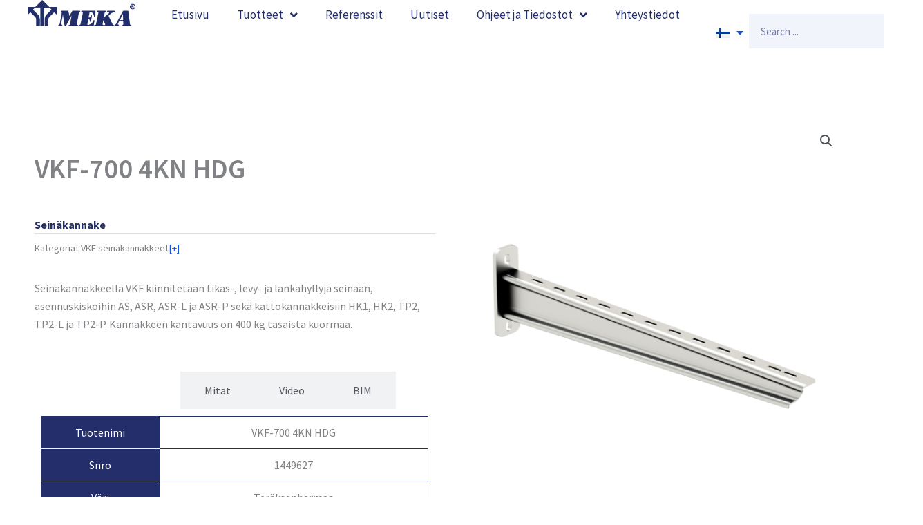

--- FILE ---
content_type: text/html; charset=UTF-8
request_url: https://meka.eu/fi/tuote/vkf-700-4kn-hdg/
body_size: 43039
content:
<!DOCTYPE html>
<html lang="fi">
<head>
<meta charset="UTF-8">
<meta name="viewport" content="width=device-width, initial-scale=1">
	<link rel="profile" href="https://gmpg.org/xfn/11"> 
	<meta name='robots' content='index, follow, max-image-preview:large, max-snippet:-1, max-video-preview:-1' />
<link rel="alternate" href="https://meka.eu/en/product/vkf-700-4kn-hdg/" hreflang="en" />
<link rel="alternate" href="https://meka.eu/fi/tuote/vkf-700-4kn-hdg/" hreflang="fi" />
<link rel="alternate" href="https://meka.eu/sv/produkt/vkf-700-4kn-hdg/" hreflang="sv" />

	<!-- This site is optimized with the Yoast SEO Premium plugin v26.3 (Yoast SEO v26.3) - https://yoast.com/wordpress/plugins/seo/ -->
	<title>VKF-700 4KN HDG - Meka</title>
	<link rel="canonical" href="https://meka.eu/fi/tuote/vkf-700-4kn-hdg/" />
	<meta property="og:locale" content="fi_FI" />
	<meta property="og:locale:alternate" content="en_GB" />
	<meta property="og:locale:alternate" content="sv_SE" />
	<meta property="og:type" content="article" />
	<meta property="og:title" content="VKF-700 4KN HDG" />
	<meta property="og:description" content="Snro: 1449627Korroosioluokka: C1-C4L: 748 K: 185 P: 50Varastossa" />
	<meta property="og:url" content="https://meka.eu/fi/tuote/vkf-700-4kn-hdg/" />
	<meta property="og:site_name" content="Meka" />
	<meta property="article:modified_time" content="2025-09-09T22:28:34+00:00" />
	<meta property="og:image" content="https://meka.eu/wp-content/uploads/2023/02/6ba428e6-e402-4641-9934-1409a054fc36.png" />
	<meta property="og:image:width" content="2560" />
	<meta property="og:image:height" content="2560" />
	<meta property="og:image:type" content="image/png" />
	<meta name="twitter:card" content="summary_large_image" />
	<script type="application/ld+json" class="yoast-schema-graph">{"@context":"https://schema.org","@graph":[{"@type":"WebPage","@id":"https://meka.eu/fi/tuote/vkf-700-4kn-hdg/","url":"https://meka.eu/fi/tuote/vkf-700-4kn-hdg/","name":"VKF-700 4KN HDG - Meka","isPartOf":{"@id":"https://meka.eu/fi/#website"},"primaryImageOfPage":{"@id":"https://meka.eu/fi/tuote/vkf-700-4kn-hdg/#primaryimage"},"image":{"@id":"https://meka.eu/fi/tuote/vkf-700-4kn-hdg/#primaryimage"},"thumbnailUrl":"https://meka.eu/wp-content/uploads/2023/02/6ba428e6-e402-4641-9934-1409a054fc36.png","datePublished":"2023-01-12T06:15:26+00:00","dateModified":"2025-09-09T22:28:34+00:00","breadcrumb":{"@id":"https://meka.eu/fi/tuote/vkf-700-4kn-hdg/#breadcrumb"},"inLanguage":"fi","potentialAction":[{"@type":"ReadAction","target":["https://meka.eu/fi/tuote/vkf-700-4kn-hdg/"]}]},{"@type":"ImageObject","inLanguage":"fi","@id":"https://meka.eu/fi/tuote/vkf-700-4kn-hdg/#primaryimage","url":"https://meka.eu/wp-content/uploads/2023/02/6ba428e6-e402-4641-9934-1409a054fc36.png","contentUrl":"https://meka.eu/wp-content/uploads/2023/02/6ba428e6-e402-4641-9934-1409a054fc36.png","width":2560,"height":2560},{"@type":"BreadcrumbList","@id":"https://meka.eu/fi/tuote/vkf-700-4kn-hdg/#breadcrumb","itemListElement":[{"@type":"ListItem","position":1,"name":"Etusivu","item":"https://meka.eu/fi/"},{"@type":"ListItem","position":2,"name":"Tuotteet","item":"https://meka.eu/fi/tuotteet/"},{"@type":"ListItem","position":3,"name":"VKF-700 4KN HDG"}]},{"@type":"WebSite","@id":"https://meka.eu/fi/#website","url":"https://meka.eu/fi/","name":"Meka","description":"Meka","publisher":{"@id":"https://meka.eu/fi/#organization"},"alternateName":"Meka","potentialAction":[{"@type":"SearchAction","target":{"@type":"EntryPoint","urlTemplate":"https://meka.eu/fi/?s={search_term_string}"},"query-input":{"@type":"PropertyValueSpecification","valueRequired":true,"valueName":"search_term_string"}}],"inLanguage":"fi"},{"@type":"Organization","@id":"https://meka.eu/fi/#organization","name":"Meka","alternateName":"Meka","url":"https://meka.eu/fi/","logo":{"@type":"ImageObject","inLanguage":"fi","@id":"https://meka.eu/fi/#/schema/logo/image/","url":"https://meka.eu/wp-content/uploads/2022/11/thumbnail_Meka-R-300x74-1.png","contentUrl":"https://meka.eu/wp-content/uploads/2022/11/thumbnail_Meka-R-300x74-1.png","width":300,"height":74,"caption":"Meka"},"image":{"@id":"https://meka.eu/fi/#/schema/logo/image/"}}]}</script>
	<!-- / Yoast SEO Premium plugin. -->


<link rel='dns-prefetch' href='//fonts.googleapis.com' />
<link rel="alternate" type="application/rss+xml" title="Meka &raquo; syöte" href="https://meka.eu/fi/feed/" />
<link rel="alternate" type="application/rss+xml" title="Meka &raquo; kommenttien syöte" href="https://meka.eu/fi/comments/feed/" />
<link rel="alternate" type="application/rss+xml" title="Meka &raquo; VKF-700 4KN HDG kommenttien syöte" href="https://meka.eu/fi/tuote/vkf-700-4kn-hdg/feed/" />
<link rel="alternate" title="oEmbed (JSON)" type="application/json+oembed" href="https://meka.eu/wp-json/oembed/1.0/embed?url=https%3A%2F%2Fmeka.eu%2Ffi%2Ftuote%2Fvkf-700-4kn-hdg%2F&#038;lang=fi" />
<link rel="alternate" title="oEmbed (XML)" type="text/xml+oembed" href="https://meka.eu/wp-json/oembed/1.0/embed?url=https%3A%2F%2Fmeka.eu%2Ffi%2Ftuote%2Fvkf-700-4kn-hdg%2F&#038;format=xml&#038;lang=fi" />
<style id='wp-img-auto-sizes-contain-inline-css'>
img:is([sizes=auto i],[sizes^="auto," i]){contain-intrinsic-size:3000px 1500px}
/*# sourceURL=wp-img-auto-sizes-contain-inline-css */
</style>
<link rel='stylesheet' id='astra-theme-css-css' href='https://meka.eu/wp-content/themes/astra/assets/css/minified/main.min.css?ver=4.11.12' media='all' />
<style id='astra-theme-css-inline-css'>
:root{--ast-post-nav-space:0;--ast-container-default-xlg-padding:3em;--ast-container-default-lg-padding:3em;--ast-container-default-slg-padding:2em;--ast-container-default-md-padding:3em;--ast-container-default-sm-padding:3em;--ast-container-default-xs-padding:2.4em;--ast-container-default-xxs-padding:1.8em;--ast-code-block-background:#EEEEEE;--ast-comment-inputs-background:#FAFAFA;--ast-normal-container-width:1140px;--ast-narrow-container-width:750px;--ast-blog-title-font-weight:normal;--ast-blog-meta-weight:inherit;--ast-global-color-primary:var(--ast-global-color-5);--ast-global-color-secondary:var(--ast-global-color-4);--ast-global-color-alternate-background:var(--ast-global-color-7);--ast-global-color-subtle-background:var(--ast-global-color-6);--ast-bg-style-guide:#F8FAFC;--ast-shadow-style-guide:0px 0px 4px 0 #00000057;--ast-global-dark-bg-style:#fff;--ast-global-dark-lfs:#fbfbfb;--ast-widget-bg-color:#fafafa;--ast-wc-container-head-bg-color:#fbfbfb;--ast-title-layout-bg:#eeeeee;--ast-search-border-color:#e7e7e7;--ast-lifter-hover-bg:#e6e6e6;--ast-gallery-block-color:#000;--srfm-color-input-label:var(--ast-global-color-2);}html{font-size:100%;}a{color:#1850e1;}a:hover,a:focus{color:#232e6a;}body,button,input,select,textarea,.ast-button,.ast-custom-button{font-family:'Source Sans Pro',sans-serif;font-weight:400;font-size:16px;font-size:1rem;line-height:var(--ast-body-line-height,1.65em);}blockquote{color:var(--ast-global-color-8);}p,.entry-content p{margin-bottom:1em;}h1,h2,h3,h4,h5,h6,.entry-content :where(h1,h2,h3,h4,h5,h6),.site-title,.site-title a{font-family:'Roboto',sans-serif;font-weight:700;line-height:12px;}.ast-site-identity .site-title a{color:var(--ast-global-color-2);}.site-title{font-size:35px;font-size:2.1875rem;display:block;}.site-header .site-description{font-size:15px;font-size:0.9375rem;display:none;}.entry-title{font-size:40px;font-size:2.5rem;}.archive .ast-article-post .ast-article-inner,.blog .ast-article-post .ast-article-inner,.archive .ast-article-post .ast-article-inner:hover,.blog .ast-article-post .ast-article-inner:hover{overflow:hidden;}h1,.entry-content :where(h1){font-size:80px;font-size:5rem;font-weight:500;font-family:'Roboto',sans-serif;line-height:1.4em;}h2,.entry-content :where(h2){font-size:40px;font-size:2.5rem;font-weight:700;font-family:'Roboto',sans-serif;line-height:1.3em;}h3,.entry-content :where(h3){font-size:30px;font-size:1.875rem;font-weight:700;font-family:'Roboto',sans-serif;line-height:1.3em;}h4,.entry-content :where(h4){font-size:24px;font-size:1.5rem;line-height:1.2em;font-weight:700;font-family:'Roboto',sans-serif;}h5,.entry-content :where(h5){font-size:20px;font-size:1.25rem;line-height:1.2em;font-weight:700;font-family:'Roboto',sans-serif;}h6,.entry-content :where(h6){font-size:12px;font-size:0.75rem;line-height:1.25em;font-weight:700;font-family:'Roboto',sans-serif;}::selection{background-color:#1850e1;color:#ffffff;}body,h1,h2,h3,h4,h5,h6,.entry-title a,.entry-content :where(h1,h2,h3,h4,h5,h6){color:var(--ast-global-color-8);}.tagcloud a:hover,.tagcloud a:focus,.tagcloud a.current-item{color:#ffffff;border-color:#1850e1;background-color:#1850e1;}input:focus,input[type="text"]:focus,input[type="email"]:focus,input[type="url"]:focus,input[type="password"]:focus,input[type="reset"]:focus,input[type="search"]:focus,textarea:focus{border-color:#1850e1;}input[type="radio"]:checked,input[type=reset],input[type="checkbox"]:checked,input[type="checkbox"]:hover:checked,input[type="checkbox"]:focus:checked,input[type=range]::-webkit-slider-thumb{border-color:#1850e1;background-color:#1850e1;box-shadow:none;}.site-footer a:hover + .post-count,.site-footer a:focus + .post-count{background:#1850e1;border-color:#1850e1;}.single .nav-links .nav-previous,.single .nav-links .nav-next{color:#1850e1;}.entry-meta,.entry-meta *{line-height:1.45;color:#1850e1;}.entry-meta a:not(.ast-button):hover,.entry-meta a:not(.ast-button):hover *,.entry-meta a:not(.ast-button):focus,.entry-meta a:not(.ast-button):focus *,.page-links > .page-link,.page-links .page-link:hover,.post-navigation a:hover{color:#232e6a;}#cat option,.secondary .calendar_wrap thead a,.secondary .calendar_wrap thead a:visited{color:#1850e1;}.secondary .calendar_wrap #today,.ast-progress-val span{background:#1850e1;}.secondary a:hover + .post-count,.secondary a:focus + .post-count{background:#1850e1;border-color:#1850e1;}.calendar_wrap #today > a{color:#ffffff;}.page-links .page-link,.single .post-navigation a{color:#1850e1;}.ast-search-menu-icon .search-form button.search-submit{padding:0 4px;}.ast-search-menu-icon form.search-form{padding-right:0;}.ast-search-menu-icon.slide-search input.search-field{width:0;}.ast-header-search .ast-search-menu-icon.ast-dropdown-active .search-form,.ast-header-search .ast-search-menu-icon.ast-dropdown-active .search-field:focus{transition:all 0.2s;}.search-form input.search-field:focus{outline:none;}.ast-archive-title{color:#232e6a;}.widget-title,.widget .wp-block-heading{font-size:22px;font-size:1.375rem;color:#232e6a;}.ast-search-menu-icon.slide-search a:focus-visible:focus-visible,.astra-search-icon:focus-visible,#close:focus-visible,a:focus-visible,.ast-menu-toggle:focus-visible,.site .skip-link:focus-visible,.wp-block-loginout input:focus-visible,.wp-block-search.wp-block-search__button-inside .wp-block-search__inside-wrapper,.ast-header-navigation-arrow:focus-visible,.woocommerce .wc-proceed-to-checkout > .checkout-button:focus-visible,.woocommerce .woocommerce-MyAccount-navigation ul li a:focus-visible,.ast-orders-table__row .ast-orders-table__cell:focus-visible,.woocommerce .woocommerce-order-details .order-again > .button:focus-visible,.woocommerce .woocommerce-message a.button.wc-forward:focus-visible,.woocommerce #minus_qty:focus-visible,.woocommerce #plus_qty:focus-visible,a#ast-apply-coupon:focus-visible,.woocommerce .woocommerce-info a:focus-visible,.woocommerce .astra-shop-summary-wrap a:focus-visible,.woocommerce a.wc-forward:focus-visible,#ast-apply-coupon:focus-visible,.woocommerce-js .woocommerce-mini-cart-item a.remove:focus-visible,#close:focus-visible,.button.search-submit:focus-visible,#search_submit:focus,.normal-search:focus-visible,.ast-header-account-wrap:focus-visible,.woocommerce .ast-on-card-button.ast-quick-view-trigger:focus,.astra-cart-drawer-close:focus,.ast-single-variation:focus,.ast-woocommerce-product-gallery__image:focus,.ast-button:focus,.woocommerce-product-gallery--with-images [data-controls="prev"]:focus-visible,.woocommerce-product-gallery--with-images [data-controls="next"]:focus-visible{outline-style:dotted;outline-color:inherit;outline-width:thin;}input:focus,input[type="text"]:focus,input[type="email"]:focus,input[type="url"]:focus,input[type="password"]:focus,input[type="reset"]:focus,input[type="search"]:focus,input[type="number"]:focus,textarea:focus,.wp-block-search__input:focus,[data-section="section-header-mobile-trigger"] .ast-button-wrap .ast-mobile-menu-trigger-minimal:focus,.ast-mobile-popup-drawer.active .menu-toggle-close:focus,.woocommerce-ordering select.orderby:focus,#ast-scroll-top:focus,#coupon_code:focus,.woocommerce-page #comment:focus,.woocommerce #reviews #respond input#submit:focus,.woocommerce a.add_to_cart_button:focus,.woocommerce .button.single_add_to_cart_button:focus,.woocommerce .woocommerce-cart-form button:focus,.woocommerce .woocommerce-cart-form__cart-item .quantity .qty:focus,.woocommerce .woocommerce-billing-fields .woocommerce-billing-fields__field-wrapper .woocommerce-input-wrapper > .input-text:focus,.woocommerce #order_comments:focus,.woocommerce #place_order:focus,.woocommerce .woocommerce-address-fields .woocommerce-address-fields__field-wrapper .woocommerce-input-wrapper > .input-text:focus,.woocommerce .woocommerce-MyAccount-content form button:focus,.woocommerce .woocommerce-MyAccount-content .woocommerce-EditAccountForm .woocommerce-form-row .woocommerce-Input.input-text:focus,.woocommerce .ast-woocommerce-container .woocommerce-pagination ul.page-numbers li a:focus,body #content .woocommerce form .form-row .select2-container--default .select2-selection--single:focus,#ast-coupon-code:focus,.woocommerce.woocommerce-js .quantity input[type=number]:focus,.woocommerce-js .woocommerce-mini-cart-item .quantity input[type=number]:focus,.woocommerce p#ast-coupon-trigger:focus{border-style:dotted;border-color:inherit;border-width:thin;}input{outline:none;}.woocommerce-js input[type=text]:focus,.woocommerce-js input[type=email]:focus,.woocommerce-js textarea:focus,input[type=number]:focus,.comments-area textarea#comment:focus,.comments-area textarea#comment:active,.comments-area .ast-comment-formwrap input[type="text"]:focus,.comments-area .ast-comment-formwrap input[type="text"]:active{outline-style:unset;outline-color:inherit;outline-width:thin;}.ast-logo-title-inline .site-logo-img{padding-right:1em;}.site-logo-img img{ transition:all 0.2s linear;}body .ast-oembed-container *{position:absolute;top:0;width:100%;height:100%;left:0;}body .wp-block-embed-pocket-casts .ast-oembed-container *{position:unset;}.ast-single-post-featured-section + article {margin-top: 2em;}.site-content .ast-single-post-featured-section img {width: 100%;overflow: hidden;object-fit: cover;}.site > .ast-single-related-posts-container {margin-top: 0;}@media (min-width: 922px) {.ast-desktop .ast-container--narrow {max-width: var(--ast-narrow-container-width);margin: 0 auto;}}.ast-page-builder-template .hentry {margin: 0;}.ast-page-builder-template .site-content > .ast-container {max-width: 100%;padding: 0;}.ast-page-builder-template .site .site-content #primary {padding: 0;margin: 0;}.ast-page-builder-template .no-results {text-align: center;margin: 4em auto;}.ast-page-builder-template .ast-pagination {padding: 2em;}.ast-page-builder-template .entry-header.ast-no-title.ast-no-thumbnail {margin-top: 0;}.ast-page-builder-template .entry-header.ast-header-without-markup {margin-top: 0;margin-bottom: 0;}.ast-page-builder-template .entry-header.ast-no-title.ast-no-meta {margin-bottom: 0;}.ast-page-builder-template.single .post-navigation {padding-bottom: 2em;}.ast-page-builder-template.single-post .site-content > .ast-container {max-width: 100%;}.ast-page-builder-template .entry-header {margin-top: 2em;margin-left: auto;margin-right: auto;}.ast-single-post.ast-page-builder-template .site-main > article,.woocommerce.ast-page-builder-template .site-main {padding-top: 2em;padding-left: 20px;padding-right: 20px;}.ast-page-builder-template .ast-archive-description {margin: 2em auto 0;padding-left: 20px;padding-right: 20px;}.ast-page-builder-template .ast-row {margin-left: 0;margin-right: 0;}.single.ast-page-builder-template .entry-header + .entry-content,.single.ast-page-builder-template .ast-single-entry-banner + .site-content article .entry-content {margin-bottom: 2em;}@media(min-width: 921px) {.ast-page-builder-template.archive.ast-right-sidebar .ast-row article,.ast-page-builder-template.archive.ast-left-sidebar .ast-row article {padding-left: 0;padding-right: 0;}}@media (max-width:921.9px){#ast-desktop-header{display:none;}}@media (min-width:922px){#ast-mobile-header{display:none;}}@media( max-width: 420px ) {.single .nav-links .nav-previous,.single .nav-links .nav-next {width: 100%;text-align: center;}}.wp-block-buttons.aligncenter{justify-content:center;}@media (max-width:921px){.ast-theme-transparent-header #primary,.ast-theme-transparent-header #secondary{padding:0;}}@media (max-width:921px){.ast-plain-container.ast-no-sidebar #primary{padding:0;}}.ast-plain-container.ast-no-sidebar #primary{margin-top:0;margin-bottom:0;}@media (min-width:1200px){.ast-plain-container.ast-no-sidebar #primary{margin-top:60px;margin-bottom:60px;}}.wp-block-button.is-style-outline .wp-block-button__link{border-color:#ffffff;border-top-width:1px;border-right-width:1px;border-bottom-width:1px;border-left-width:1px;}div.wp-block-button.is-style-outline > .wp-block-button__link:not(.has-text-color),div.wp-block-button.wp-block-button__link.is-style-outline:not(.has-text-color){color:#ffffff;}.wp-block-button.is-style-outline .wp-block-button__link:hover,.wp-block-buttons .wp-block-button.is-style-outline .wp-block-button__link:focus,.wp-block-buttons .wp-block-button.is-style-outline > .wp-block-button__link:not(.has-text-color):hover,.wp-block-buttons .wp-block-button.wp-block-button__link.is-style-outline:not(.has-text-color):hover{color:#ffffff;background-color:#232e6a;border-color:#232e6a;}.post-page-numbers.current .page-link,.ast-pagination .page-numbers.current{color:#ffffff;border-color:#1850e1;background-color:#1850e1;}.wp-block-button.is-style-outline .wp-block-button__link{border-top-width:1px;border-right-width:1px;border-bottom-width:1px;border-left-width:1px;}.wp-block-button.is-style-outline .wp-block-button__link.wp-element-button,.ast-outline-button{border-color:#ffffff;font-family:inherit;font-weight:inherit;font-size:16px;font-size:1rem;line-height:1em;border-top-left-radius:10px;border-top-right-radius:10px;border-bottom-right-radius:10px;border-bottom-left-radius:10px;}.wp-block-buttons .wp-block-button.is-style-outline > .wp-block-button__link:not(.has-text-color),.wp-block-buttons .wp-block-button.wp-block-button__link.is-style-outline:not(.has-text-color),.ast-outline-button{color:#ffffff;}.wp-block-button.is-style-outline .wp-block-button__link:hover,.wp-block-buttons .wp-block-button.is-style-outline .wp-block-button__link:focus,.wp-block-buttons .wp-block-button.is-style-outline > .wp-block-button__link:not(.has-text-color):hover,.wp-block-buttons .wp-block-button.wp-block-button__link.is-style-outline:not(.has-text-color):hover,.ast-outline-button:hover,.ast-outline-button:focus,.wp-block-uagb-buttons-child .uagb-buttons-repeater.ast-outline-button:hover,.wp-block-uagb-buttons-child .uagb-buttons-repeater.ast-outline-button:focus{color:#ffffff;background-color:#232e6a;border-color:#232e6a;}.wp-block-button .wp-block-button__link.wp-element-button.is-style-outline:not(.has-background),.wp-block-button.is-style-outline>.wp-block-button__link.wp-element-button:not(.has-background),.ast-outline-button{background-color:#ffffff;}.entry-content[data-ast-blocks-layout] > figure{margin-bottom:1em;}h1.widget-title{font-weight:500;}h2.widget-title{font-weight:700;}h3.widget-title{font-weight:700;}.elementor-widget-container .elementor-loop-container .e-loop-item[data-elementor-type="loop-item"]{width:100%;}#page{display:flex;flex-direction:column;min-height:100vh;}.ast-404-layout-1 h1.page-title{color:var(--ast-global-color-2);}.single .post-navigation a{line-height:1em;height:inherit;}.error-404 .page-sub-title{font-size:1.5rem;font-weight:inherit;}.search .site-content .content-area .search-form{margin-bottom:0;}#page .site-content{flex-grow:1;}.widget{margin-bottom:1.25em;}#secondary li{line-height:1.5em;}#secondary .wp-block-group h2{margin-bottom:0.7em;}#secondary h2{font-size:1.7rem;}.ast-separate-container .ast-article-post,.ast-separate-container .ast-article-single,.ast-separate-container .comment-respond{padding:3em;}.ast-separate-container .ast-article-single .ast-article-single{padding:0;}.ast-article-single .wp-block-post-template-is-layout-grid{padding-left:0;}.ast-separate-container .comments-title,.ast-narrow-container .comments-title{padding:1.5em 2em;}.ast-page-builder-template .comment-form-textarea,.ast-comment-formwrap .ast-grid-common-col{padding:0;}.ast-comment-formwrap{padding:0;display:inline-flex;column-gap:20px;width:100%;margin-left:0;margin-right:0;}.comments-area textarea#comment:focus,.comments-area textarea#comment:active,.comments-area .ast-comment-formwrap input[type="text"]:focus,.comments-area .ast-comment-formwrap input[type="text"]:active {box-shadow:none;outline:none;}.archive.ast-page-builder-template .entry-header{margin-top:2em;}.ast-page-builder-template .ast-comment-formwrap{width:100%;}.entry-title{margin-bottom:0.5em;}.ast-archive-description p{font-size:inherit;font-weight:inherit;line-height:inherit;}.ast-separate-container .ast-comment-list li.depth-1,.hentry{margin-bottom:2em;}@media (min-width:921px){.ast-left-sidebar.ast-page-builder-template #secondary,.archive.ast-right-sidebar.ast-page-builder-template .site-main{padding-left:20px;padding-right:20px;}}@media (max-width:544px){.ast-comment-formwrap.ast-row{column-gap:10px;display:inline-block;}#ast-commentform .ast-grid-common-col{position:relative;width:100%;}}@media (min-width:1201px){.ast-separate-container .ast-article-post,.ast-separate-container .ast-article-single,.ast-separate-container .ast-author-box,.ast-separate-container .ast-404-layout-1,.ast-separate-container .no-results{padding:3em;}}@media (max-width:921px){.ast-left-sidebar #content > .ast-container{display:flex;flex-direction:column-reverse;width:100%;}}@media (min-width:922px){.ast-separate-container.ast-right-sidebar #primary,.ast-separate-container.ast-left-sidebar #primary{border:0;}.search-no-results.ast-separate-container #primary{margin-bottom:4em;}}.elementor-widget-button .elementor-button{border-style:solid;text-decoration:none;border-top-width:1px;border-right-width:1px;border-left-width:1px;border-bottom-width:1px;}body .elementor-button.elementor-size-sm,body .elementor-button.elementor-size-xs,body .elementor-button.elementor-size-md,body .elementor-button.elementor-size-lg,body .elementor-button.elementor-size-xl,body .elementor-button{border-top-left-radius:10px;border-top-right-radius:10px;border-bottom-right-radius:10px;border-bottom-left-radius:10px;padding-top:10px;padding-right:20px;padding-bottom:10px;padding-left:20px;}@media (max-width:921px){.elementor-widget-button .elementor-button.elementor-size-sm,.elementor-widget-button .elementor-button.elementor-size-xs,.elementor-widget-button .elementor-button.elementor-size-md,.elementor-widget-button .elementor-button.elementor-size-lg,.elementor-widget-button .elementor-button.elementor-size-xl,.elementor-widget-button .elementor-button{padding-top:14px;padding-right:28px;padding-bottom:14px;padding-left:28px;}}@media (max-width:544px){.elementor-widget-button .elementor-button.elementor-size-sm,.elementor-widget-button .elementor-button.elementor-size-xs,.elementor-widget-button .elementor-button.elementor-size-md,.elementor-widget-button .elementor-button.elementor-size-lg,.elementor-widget-button .elementor-button.elementor-size-xl,.elementor-widget-button .elementor-button{padding-top:12px;padding-right:24px;padding-bottom:12px;padding-left:24px;}}.elementor-widget-button .elementor-button{border-color:#ffffff;background-color:#ffffff;}.elementor-widget-button .elementor-button:hover,.elementor-widget-button .elementor-button:focus{color:#ffffff;background-color:#232e6a;border-color:#232e6a;}.wp-block-button .wp-block-button__link ,.elementor-widget-button .elementor-button{color:#232e6a;}.elementor-widget-button .elementor-button{font-size:16px;font-size:1rem;line-height:1.5em;}body .elementor-button.elementor-size-sm,body .elementor-button.elementor-size-xs,body .elementor-button.elementor-size-md,body .elementor-button.elementor-size-lg,body .elementor-button.elementor-size-xl,body .elementor-button{font-size:16px;font-size:1rem;}.wp-block-button .wp-block-button__link:hover,.wp-block-button .wp-block-button__link:focus{color:#ffffff;background-color:#232e6a;border-color:#232e6a;}.elementor-widget-heading h1.elementor-heading-title{line-height:1.4em;}.elementor-widget-heading h2.elementor-heading-title{line-height:1.3em;}.elementor-widget-heading h3.elementor-heading-title{line-height:1.3em;}.elementor-widget-heading h4.elementor-heading-title{line-height:1.2em;}.elementor-widget-heading h5.elementor-heading-title{line-height:1.2em;}.elementor-widget-heading h6.elementor-heading-title{line-height:1.25em;}.wp-block-button .wp-block-button__link,.wp-block-search .wp-block-search__button,body .wp-block-file .wp-block-file__button{border-style:solid;border-top-width:1px;border-right-width:1px;border-left-width:1px;border-bottom-width:1px;border-color:#ffffff;background-color:#ffffff;color:#232e6a;font-family:inherit;font-weight:inherit;line-height:1.5em;font-size:16px;font-size:1rem;border-top-left-radius:10px;border-top-right-radius:10px;border-bottom-right-radius:10px;border-bottom-left-radius:10px;padding-top:10px;padding-right:20px;padding-bottom:10px;padding-left:20px;}@media (max-width:921px){.wp-block-button .wp-block-button__link,.wp-block-search .wp-block-search__button,body .wp-block-file .wp-block-file__button{padding-top:14px;padding-right:28px;padding-bottom:14px;padding-left:28px;}}@media (max-width:544px){.wp-block-button .wp-block-button__link,.wp-block-search .wp-block-search__button,body .wp-block-file .wp-block-file__button{padding-top:12px;padding-right:24px;padding-bottom:12px;padding-left:24px;}}.menu-toggle,button,.ast-button,.ast-custom-button,.button,input#submit,input[type="button"],input[type="submit"],input[type="reset"],form[CLASS*="wp-block-search__"].wp-block-search .wp-block-search__inside-wrapper .wp-block-search__button,body .wp-block-file .wp-block-file__button,.search .search-submit{border-style:solid;border-top-width:1px;border-right-width:1px;border-left-width:1px;border-bottom-width:1px;color:#232e6a;border-color:#ffffff;background-color:#ffffff;padding-top:10px;padding-right:20px;padding-bottom:10px;padding-left:20px;font-family:inherit;font-weight:inherit;font-size:16px;font-size:1rem;line-height:1.5em;border-top-left-radius:10px;border-top-right-radius:10px;border-bottom-right-radius:10px;border-bottom-left-radius:10px;}button:focus,.menu-toggle:hover,button:hover,.ast-button:hover,.ast-custom-button:hover .button:hover,.ast-custom-button:hover ,input[type=reset]:hover,input[type=reset]:focus,input#submit:hover,input#submit:focus,input[type="button"]:hover,input[type="button"]:focus,input[type="submit"]:hover,input[type="submit"]:focus,form[CLASS*="wp-block-search__"].wp-block-search .wp-block-search__inside-wrapper .wp-block-search__button:hover,form[CLASS*="wp-block-search__"].wp-block-search .wp-block-search__inside-wrapper .wp-block-search__button:focus,body .wp-block-file .wp-block-file__button:hover,body .wp-block-file .wp-block-file__button:focus{color:#ffffff;background-color:#232e6a;border-color:#232e6a;}form[CLASS*="wp-block-search__"].wp-block-search .wp-block-search__inside-wrapper .wp-block-search__button.has-icon{padding-top:calc(10px - 3px);padding-right:calc(20px - 3px);padding-bottom:calc(10px - 3px);padding-left:calc(20px - 3px);}@media (max-width:921px){.menu-toggle,button,.ast-button,.ast-custom-button,.button,input#submit,input[type="button"],input[type="submit"],input[type="reset"],form[CLASS*="wp-block-search__"].wp-block-search .wp-block-search__inside-wrapper .wp-block-search__button,body .wp-block-file .wp-block-file__button,.search .search-submit{padding-top:14px;padding-right:28px;padding-bottom:14px;padding-left:28px;}}@media (max-width:544px){.menu-toggle,button,.ast-button,.ast-custom-button,.button,input#submit,input[type="button"],input[type="submit"],input[type="reset"],form[CLASS*="wp-block-search__"].wp-block-search .wp-block-search__inside-wrapper .wp-block-search__button,body .wp-block-file .wp-block-file__button,.search .search-submit{padding-top:12px;padding-right:24px;padding-bottom:12px;padding-left:24px;}}@media (max-width:921px){.ast-mobile-header-stack .main-header-bar .ast-search-menu-icon{display:inline-block;}.ast-header-break-point.ast-header-custom-item-outside .ast-mobile-header-stack .main-header-bar .ast-search-icon{margin:0;}.ast-comment-avatar-wrap img{max-width:2.5em;}.ast-comment-meta{padding:0 1.8888em 1.3333em;}.ast-separate-container .ast-comment-list li.depth-1{padding:1.5em 2.14em;}.ast-separate-container .comment-respond{padding:2em 2.14em;}}@media (min-width:544px){.ast-container{max-width:100%;}}@media (max-width:544px){.ast-separate-container .ast-article-post,.ast-separate-container .ast-article-single,.ast-separate-container .comments-title,.ast-separate-container .ast-archive-description{padding:1.5em 1em;}.ast-separate-container #content .ast-container{padding-left:0.54em;padding-right:0.54em;}.ast-separate-container .ast-comment-list .bypostauthor{padding:.5em;}.ast-search-menu-icon.ast-dropdown-active .search-field{width:170px;}} #ast-mobile-header .ast-site-header-cart-li a{pointer-events:none;}.ast-separate-container{background-color:var(--ast-global-color-4);background-image:none;}@media (max-width:921px){.site-title{display:block;}.site-header .site-description{display:none;}h1,.entry-content :where(h1){font-size:30px;}h2,.entry-content :where(h2){font-size:25px;}h3,.entry-content :where(h3){font-size:20px;}}@media (max-width:544px){.site-title{display:block;}.site-header .site-description{display:none;}h1,.entry-content :where(h1){font-size:30px;}h2,.entry-content :where(h2){font-size:25px;}h3,.entry-content :where(h3){font-size:20px;}}@media (max-width:921px){html{font-size:91.2%;}}@media (max-width:544px){html{font-size:91.2%;}}@media (min-width:922px){.ast-container{max-width:1180px;}}@media (min-width:922px){.site-content .ast-container{display:flex;}}@media (max-width:921px){.site-content .ast-container{flex-direction:column;}}@media (min-width:922px){.blog .site-content > .ast-container,.archive .site-content > .ast-container,.search .site-content > .ast-container{max-width:1200px;}}@media (min-width:922px){.main-header-menu .sub-menu .menu-item.ast-left-align-sub-menu:hover > .sub-menu,.main-header-menu .sub-menu .menu-item.ast-left-align-sub-menu.focus > .sub-menu{margin-left:-0px;}}.site .comments-area{padding-bottom:3em;}.wp-block-file {display: flex;align-items: center;flex-wrap: wrap;justify-content: space-between;}.wp-block-pullquote {border: none;}.wp-block-pullquote blockquote::before {content: "\201D";font-family: "Helvetica",sans-serif;display: flex;transform: rotate( 180deg );font-size: 6rem;font-style: normal;line-height: 1;font-weight: bold;align-items: center;justify-content: center;}.has-text-align-right > blockquote::before {justify-content: flex-start;}.has-text-align-left > blockquote::before {justify-content: flex-end;}figure.wp-block-pullquote.is-style-solid-color blockquote {max-width: 100%;text-align: inherit;}:root {--wp--custom--ast-default-block-top-padding: 3em;--wp--custom--ast-default-block-right-padding: 3em;--wp--custom--ast-default-block-bottom-padding: 3em;--wp--custom--ast-default-block-left-padding: 3em;--wp--custom--ast-container-width: 1140px;--wp--custom--ast-content-width-size: 1140px;--wp--custom--ast-wide-width-size: calc(1140px + var(--wp--custom--ast-default-block-left-padding) + var(--wp--custom--ast-default-block-right-padding));}.ast-narrow-container {--wp--custom--ast-content-width-size: 750px;--wp--custom--ast-wide-width-size: 750px;}@media(max-width: 921px) {:root {--wp--custom--ast-default-block-top-padding: 3em;--wp--custom--ast-default-block-right-padding: 2em;--wp--custom--ast-default-block-bottom-padding: 3em;--wp--custom--ast-default-block-left-padding: 2em;}}@media(max-width: 544px) {:root {--wp--custom--ast-default-block-top-padding: 3em;--wp--custom--ast-default-block-right-padding: 1.5em;--wp--custom--ast-default-block-bottom-padding: 3em;--wp--custom--ast-default-block-left-padding: 1.5em;}}.entry-content > .wp-block-group,.entry-content > .wp-block-cover,.entry-content > .wp-block-columns {padding-top: var(--wp--custom--ast-default-block-top-padding);padding-right: var(--wp--custom--ast-default-block-right-padding);padding-bottom: var(--wp--custom--ast-default-block-bottom-padding);padding-left: var(--wp--custom--ast-default-block-left-padding);}.ast-plain-container.ast-no-sidebar .entry-content > .alignfull,.ast-page-builder-template .ast-no-sidebar .entry-content > .alignfull {margin-left: calc( -50vw + 50%);margin-right: calc( -50vw + 50%);max-width: 100vw;width: 100vw;}.ast-plain-container.ast-no-sidebar .entry-content .alignfull .alignfull,.ast-page-builder-template.ast-no-sidebar .entry-content .alignfull .alignfull,.ast-plain-container.ast-no-sidebar .entry-content .alignfull .alignwide,.ast-page-builder-template.ast-no-sidebar .entry-content .alignfull .alignwide,.ast-plain-container.ast-no-sidebar .entry-content .alignwide .alignfull,.ast-page-builder-template.ast-no-sidebar .entry-content .alignwide .alignfull,.ast-plain-container.ast-no-sidebar .entry-content .alignwide .alignwide,.ast-page-builder-template.ast-no-sidebar .entry-content .alignwide .alignwide,.ast-plain-container.ast-no-sidebar .entry-content .wp-block-column .alignfull,.ast-page-builder-template.ast-no-sidebar .entry-content .wp-block-column .alignfull,.ast-plain-container.ast-no-sidebar .entry-content .wp-block-column .alignwide,.ast-page-builder-template.ast-no-sidebar .entry-content .wp-block-column .alignwide {margin-left: auto;margin-right: auto;width: 100%;}[data-ast-blocks-layout] .wp-block-separator:not(.is-style-dots) {height: 0;}[data-ast-blocks-layout] .wp-block-separator {margin: 20px auto;}[data-ast-blocks-layout] .wp-block-separator:not(.is-style-wide):not(.is-style-dots) {max-width: 100px;}[data-ast-blocks-layout] .wp-block-separator.has-background {padding: 0;}.entry-content[data-ast-blocks-layout] > * {max-width: var(--wp--custom--ast-content-width-size);margin-left: auto;margin-right: auto;}.entry-content[data-ast-blocks-layout] > .alignwide {max-width: var(--wp--custom--ast-wide-width-size);}.entry-content[data-ast-blocks-layout] .alignfull {max-width: none;}.entry-content .wp-block-columns {margin-bottom: 0;}blockquote {margin: 1.5em;border-color: rgba(0,0,0,0.05);}.wp-block-quote:not(.has-text-align-right):not(.has-text-align-center) {border-left: 5px solid rgba(0,0,0,0.05);}.has-text-align-right > blockquote,blockquote.has-text-align-right {border-right: 5px solid rgba(0,0,0,0.05);}.has-text-align-left > blockquote,blockquote.has-text-align-left {border-left: 5px solid rgba(0,0,0,0.05);}.wp-block-site-tagline,.wp-block-latest-posts .read-more {margin-top: 15px;}.wp-block-loginout p label {display: block;}.wp-block-loginout p:not(.login-remember):not(.login-submit) input {width: 100%;}.wp-block-loginout input:focus {border-color: transparent;}.wp-block-loginout input:focus {outline: thin dotted;}.entry-content .wp-block-media-text .wp-block-media-text__content {padding: 0 0 0 8%;}.entry-content .wp-block-media-text.has-media-on-the-right .wp-block-media-text__content {padding: 0 8% 0 0;}.entry-content .wp-block-media-text.has-background .wp-block-media-text__content {padding: 8%;}.entry-content .wp-block-cover:not([class*="background-color"]):not(.has-text-color.has-link-color) .wp-block-cover__inner-container,.entry-content .wp-block-cover:not([class*="background-color"]) .wp-block-cover-image-text,.entry-content .wp-block-cover:not([class*="background-color"]) .wp-block-cover-text,.entry-content .wp-block-cover-image:not([class*="background-color"]) .wp-block-cover__inner-container,.entry-content .wp-block-cover-image:not([class*="background-color"]) .wp-block-cover-image-text,.entry-content .wp-block-cover-image:not([class*="background-color"]) .wp-block-cover-text {color: var(--ast-global-color-primary,var(--ast-global-color-5));}.wp-block-loginout .login-remember input {width: 1.1rem;height: 1.1rem;margin: 0 5px 4px 0;vertical-align: middle;}.wp-block-latest-posts > li > *:first-child,.wp-block-latest-posts:not(.is-grid) > li:first-child {margin-top: 0;}.entry-content > .wp-block-buttons,.entry-content > .wp-block-uagb-buttons {margin-bottom: 1.5em;}.wp-block-search__inside-wrapper .wp-block-search__input {padding: 0 10px;color: var(--ast-global-color-3);background: var(--ast-global-color-primary,var(--ast-global-color-5));border-color: var(--ast-border-color);}.wp-block-latest-posts .read-more {margin-bottom: 1.5em;}.wp-block-search__no-button .wp-block-search__inside-wrapper .wp-block-search__input {padding-top: 5px;padding-bottom: 5px;}.wp-block-latest-posts .wp-block-latest-posts__post-date,.wp-block-latest-posts .wp-block-latest-posts__post-author {font-size: 1rem;}.wp-block-latest-posts > li > *,.wp-block-latest-posts:not(.is-grid) > li {margin-top: 12px;margin-bottom: 12px;}.ast-page-builder-template .entry-content[data-ast-blocks-layout] > *,.ast-page-builder-template .entry-content[data-ast-blocks-layout] > .alignfull:where(:not(.wp-block-group):not(.uagb-is-root-container):not(.spectra-is-root-container)) > * {max-width: none;}.ast-page-builder-template .entry-content[data-ast-blocks-layout] > .alignwide:where(:not(.uagb-is-root-container):not(.spectra-is-root-container)) > * {max-width: var(--wp--custom--ast-wide-width-size);}.ast-page-builder-template .entry-content[data-ast-blocks-layout] > .inherit-container-width > *,.ast-page-builder-template .entry-content[data-ast-blocks-layout] > *:not(.wp-block-group):where(:not(.uagb-is-root-container):not(.spectra-is-root-container)) > *,.entry-content[data-ast-blocks-layout] > .wp-block-cover .wp-block-cover__inner-container {max-width: var(--wp--custom--ast-content-width-size) ;margin-left: auto;margin-right: auto;}.entry-content[data-ast-blocks-layout] .wp-block-cover:not(.alignleft):not(.alignright) {width: auto;}@media(max-width: 1200px) {.ast-separate-container .entry-content > .alignfull,.ast-separate-container .entry-content[data-ast-blocks-layout] > .alignwide,.ast-plain-container .entry-content[data-ast-blocks-layout] > .alignwide,.ast-plain-container .entry-content .alignfull {margin-left: calc(-1 * min(var(--ast-container-default-xlg-padding),20px)) ;margin-right: calc(-1 * min(var(--ast-container-default-xlg-padding),20px));}}@media(min-width: 1201px) {.ast-separate-container .entry-content > .alignfull {margin-left: calc(-1 * var(--ast-container-default-xlg-padding) );margin-right: calc(-1 * var(--ast-container-default-xlg-padding) );}.ast-separate-container .entry-content[data-ast-blocks-layout] > .alignwide,.ast-plain-container .entry-content[data-ast-blocks-layout] > .alignwide {margin-left: calc(-1 * var(--wp--custom--ast-default-block-left-padding) );margin-right: calc(-1 * var(--wp--custom--ast-default-block-right-padding) );}}@media(min-width: 921px) {.ast-separate-container .entry-content .wp-block-group.alignwide:not(.inherit-container-width) > :where(:not(.alignleft):not(.alignright)),.ast-plain-container .entry-content .wp-block-group.alignwide:not(.inherit-container-width) > :where(:not(.alignleft):not(.alignright)) {max-width: calc( var(--wp--custom--ast-content-width-size) + 80px );}.ast-plain-container.ast-right-sidebar .entry-content[data-ast-blocks-layout] .alignfull,.ast-plain-container.ast-left-sidebar .entry-content[data-ast-blocks-layout] .alignfull {margin-left: -60px;margin-right: -60px;}}@media(min-width: 544px) {.entry-content > .alignleft {margin-right: 20px;}.entry-content > .alignright {margin-left: 20px;}}@media (max-width:544px){.wp-block-columns .wp-block-column:not(:last-child){margin-bottom:20px;}.wp-block-latest-posts{margin:0;}}@media( max-width: 600px ) {.entry-content .wp-block-media-text .wp-block-media-text__content,.entry-content .wp-block-media-text.has-media-on-the-right .wp-block-media-text__content {padding: 8% 0 0;}.entry-content .wp-block-media-text.has-background .wp-block-media-text__content {padding: 8%;}}.ast-narrow-container .site-content .wp-block-uagb-image--align-full .wp-block-uagb-image__figure {max-width: 100%;margin-left: auto;margin-right: auto;}:root .has-ast-global-color-0-color{color:var(--ast-global-color-0);}:root .has-ast-global-color-0-background-color{background-color:var(--ast-global-color-0);}:root .wp-block-button .has-ast-global-color-0-color{color:var(--ast-global-color-0);}:root .wp-block-button .has-ast-global-color-0-background-color{background-color:var(--ast-global-color-0);}:root .has-ast-global-color-1-color{color:var(--ast-global-color-1);}:root .has-ast-global-color-1-background-color{background-color:var(--ast-global-color-1);}:root .wp-block-button .has-ast-global-color-1-color{color:var(--ast-global-color-1);}:root .wp-block-button .has-ast-global-color-1-background-color{background-color:var(--ast-global-color-1);}:root .has-ast-global-color-2-color{color:var(--ast-global-color-2);}:root .has-ast-global-color-2-background-color{background-color:var(--ast-global-color-2);}:root .wp-block-button .has-ast-global-color-2-color{color:var(--ast-global-color-2);}:root .wp-block-button .has-ast-global-color-2-background-color{background-color:var(--ast-global-color-2);}:root .has-ast-global-color-3-color{color:var(--ast-global-color-3);}:root .has-ast-global-color-3-background-color{background-color:var(--ast-global-color-3);}:root .wp-block-button .has-ast-global-color-3-color{color:var(--ast-global-color-3);}:root .wp-block-button .has-ast-global-color-3-background-color{background-color:var(--ast-global-color-3);}:root .has-ast-global-color-4-color{color:var(--ast-global-color-4);}:root .has-ast-global-color-4-background-color{background-color:var(--ast-global-color-4);}:root .wp-block-button .has-ast-global-color-4-color{color:var(--ast-global-color-4);}:root .wp-block-button .has-ast-global-color-4-background-color{background-color:var(--ast-global-color-4);}:root .has-ast-global-color-5-color{color:var(--ast-global-color-5);}:root .has-ast-global-color-5-background-color{background-color:var(--ast-global-color-5);}:root .wp-block-button .has-ast-global-color-5-color{color:var(--ast-global-color-5);}:root .wp-block-button .has-ast-global-color-5-background-color{background-color:var(--ast-global-color-5);}:root .has-ast-global-color-6-color{color:var(--ast-global-color-6);}:root .has-ast-global-color-6-background-color{background-color:var(--ast-global-color-6);}:root .wp-block-button .has-ast-global-color-6-color{color:var(--ast-global-color-6);}:root .wp-block-button .has-ast-global-color-6-background-color{background-color:var(--ast-global-color-6);}:root .has-ast-global-color-7-color{color:var(--ast-global-color-7);}:root .has-ast-global-color-7-background-color{background-color:var(--ast-global-color-7);}:root .wp-block-button .has-ast-global-color-7-color{color:var(--ast-global-color-7);}:root .wp-block-button .has-ast-global-color-7-background-color{background-color:var(--ast-global-color-7);}:root .has-ast-global-color-8-color{color:var(--ast-global-color-8);}:root .has-ast-global-color-8-background-color{background-color:var(--ast-global-color-8);}:root .wp-block-button .has-ast-global-color-8-color{color:var(--ast-global-color-8);}:root .wp-block-button .has-ast-global-color-8-background-color{background-color:var(--ast-global-color-8);}:root{--ast-global-color-0:#232e6a;--ast-global-color-1:#1850e1;--ast-global-color-2:#3a3a3a;--ast-global-color-3:#4B4F58;--ast-global-color-4:#f1f4fa;--ast-global-color-5:#FFFFFF;--ast-global-color-6:#F2F5F7;--ast-global-color-7:#424242;--ast-global-color-8:#000000;}:root {--ast-border-color : #dddddd;}.ast-breadcrumbs .trail-browse,.ast-breadcrumbs .trail-items,.ast-breadcrumbs .trail-items li{display:inline-block;margin:0;padding:0;border:none;background:inherit;text-indent:0;text-decoration:none;}.ast-breadcrumbs .trail-browse{font-size:inherit;font-style:inherit;font-weight:inherit;color:inherit;}.ast-breadcrumbs .trail-items{list-style:none;}.trail-items li::after{padding:0 0.3em;content:"\00bb";}.trail-items li:last-of-type::after{display:none;}h1,h2,h3,h4,h5,h6,.entry-content :where(h1,h2,h3,h4,h5,h6){color:#232e6a;}.entry-title a{color:#232e6a;}@media (max-width:921px){.ast-builder-grid-row-container.ast-builder-grid-row-tablet-3-firstrow .ast-builder-grid-row > *:first-child,.ast-builder-grid-row-container.ast-builder-grid-row-tablet-3-lastrow .ast-builder-grid-row > *:last-child{grid-column:1 / -1;}}@media (max-width:544px){.ast-builder-grid-row-container.ast-builder-grid-row-mobile-3-firstrow .ast-builder-grid-row > *:first-child,.ast-builder-grid-row-container.ast-builder-grid-row-mobile-3-lastrow .ast-builder-grid-row > *:last-child{grid-column:1 / -1;}}.ast-builder-layout-element[data-section="title_tagline"]{display:flex;}@media (max-width:921px){.ast-header-break-point .ast-builder-layout-element[data-section="title_tagline"]{display:flex;}}@media (max-width:544px){.ast-header-break-point .ast-builder-layout-element[data-section="title_tagline"]{display:flex;}}.ast-builder-menu-1{font-family:inherit;font-weight:inherit;}.ast-builder-menu-1 .sub-menu,.ast-builder-menu-1 .inline-on-mobile .sub-menu{border-top-width:2px;border-bottom-width:0px;border-right-width:0px;border-left-width:0px;border-color:#1850e1;border-style:solid;}.ast-builder-menu-1 .sub-menu .sub-menu{top:-2px;}.ast-builder-menu-1 .main-header-menu > .menu-item > .sub-menu,.ast-builder-menu-1 .main-header-menu > .menu-item > .astra-full-megamenu-wrapper{margin-top:0px;}.ast-desktop .ast-builder-menu-1 .main-header-menu > .menu-item > .sub-menu:before,.ast-desktop .ast-builder-menu-1 .main-header-menu > .menu-item > .astra-full-megamenu-wrapper:before{height:calc( 0px + 2px + 5px );}.ast-desktop .ast-builder-menu-1 .menu-item .sub-menu .menu-link{border-style:none;}@media (max-width:921px){.ast-header-break-point .ast-builder-menu-1 .menu-item.menu-item-has-children > .ast-menu-toggle{top:0;}.ast-builder-menu-1 .inline-on-mobile .menu-item.menu-item-has-children > .ast-menu-toggle{right:-15px;}.ast-builder-menu-1 .menu-item-has-children > .menu-link:after{content:unset;}.ast-builder-menu-1 .main-header-menu > .menu-item > .sub-menu,.ast-builder-menu-1 .main-header-menu > .menu-item > .astra-full-megamenu-wrapper{margin-top:0;}}@media (max-width:544px){.ast-header-break-point .ast-builder-menu-1 .menu-item.menu-item-has-children > .ast-menu-toggle{top:0;}.ast-builder-menu-1 .main-header-menu > .menu-item > .sub-menu,.ast-builder-menu-1 .main-header-menu > .menu-item > .astra-full-megamenu-wrapper{margin-top:0;}}.ast-builder-menu-1{display:flex;}@media (max-width:921px){.ast-header-break-point .ast-builder-menu-1{display:flex;}}@media (max-width:544px){.ast-header-break-point .ast-builder-menu-1{display:flex;}}.site-below-footer-wrap{padding-top:20px;padding-bottom:20px;}.site-below-footer-wrap[data-section="section-below-footer-builder"]{background-color:var( --ast-global-color-primary,--ast-global-color-4 );min-height:80px;border-style:solid;border-width:0px;border-top-width:1px;border-top-color:var(--ast-global-color-subtle-background,--ast-global-color-6);}.site-below-footer-wrap[data-section="section-below-footer-builder"] .ast-builder-grid-row{max-width:1140px;min-height:80px;margin-left:auto;margin-right:auto;}.site-below-footer-wrap[data-section="section-below-footer-builder"] .ast-builder-grid-row,.site-below-footer-wrap[data-section="section-below-footer-builder"] .site-footer-section{align-items:flex-start;}.site-below-footer-wrap[data-section="section-below-footer-builder"].ast-footer-row-inline .site-footer-section{display:flex;margin-bottom:0;}.ast-builder-grid-row-full .ast-builder-grid-row{grid-template-columns:1fr;}@media (max-width:921px){.site-below-footer-wrap[data-section="section-below-footer-builder"].ast-footer-row-tablet-inline .site-footer-section{display:flex;margin-bottom:0;}.site-below-footer-wrap[data-section="section-below-footer-builder"].ast-footer-row-tablet-stack .site-footer-section{display:block;margin-bottom:10px;}.ast-builder-grid-row-container.ast-builder-grid-row-tablet-full .ast-builder-grid-row{grid-template-columns:1fr;}}@media (max-width:544px){.site-below-footer-wrap[data-section="section-below-footer-builder"].ast-footer-row-mobile-inline .site-footer-section{display:flex;margin-bottom:0;}.site-below-footer-wrap[data-section="section-below-footer-builder"].ast-footer-row-mobile-stack .site-footer-section{display:block;margin-bottom:10px;}.ast-builder-grid-row-container.ast-builder-grid-row-mobile-full .ast-builder-grid-row{grid-template-columns:1fr;}}.site-below-footer-wrap[data-section="section-below-footer-builder"]{display:grid;}@media (max-width:921px){.ast-header-break-point .site-below-footer-wrap[data-section="section-below-footer-builder"]{display:grid;}}@media (max-width:544px){.ast-header-break-point .site-below-footer-wrap[data-section="section-below-footer-builder"]{display:grid;}}.ast-footer-copyright{text-align:center;}.ast-footer-copyright.site-footer-focus-item {color:var(--ast-global-color-8);}@media (max-width:921px){.ast-footer-copyright{text-align:center;}}@media (max-width:544px){.ast-footer-copyright{text-align:center;}}.ast-footer-copyright.ast-builder-layout-element{display:flex;}@media (max-width:921px){.ast-header-break-point .ast-footer-copyright.ast-builder-layout-element{display:flex;}}@media (max-width:544px){.ast-header-break-point .ast-footer-copyright.ast-builder-layout-element{display:flex;}}.footer-widget-area.widget-area.site-footer-focus-item{width:auto;}.ast-footer-row-inline .footer-widget-area.widget-area.site-footer-focus-item{width:100%;}.elementor-posts-container [CLASS*="ast-width-"]{width:100%;}.elementor-template-full-width .ast-container{display:block;}.elementor-screen-only,.screen-reader-text,.screen-reader-text span,.ui-helper-hidden-accessible{top:0 !important;}@media (max-width:544px){.elementor-element .elementor-wc-products .woocommerce[class*="columns-"] ul.products li.product{width:auto;margin:0;}.elementor-element .woocommerce .woocommerce-result-count{float:none;}}.ast-header-break-point .main-header-bar{border-bottom-width:1px;}@media (min-width:922px){.main-header-bar{border-bottom-width:1px;}}.main-header-menu .menu-item, #astra-footer-menu .menu-item, .main-header-bar .ast-masthead-custom-menu-items{-js-display:flex;display:flex;-webkit-box-pack:center;-webkit-justify-content:center;-moz-box-pack:center;-ms-flex-pack:center;justify-content:center;-webkit-box-orient:vertical;-webkit-box-direction:normal;-webkit-flex-direction:column;-moz-box-orient:vertical;-moz-box-direction:normal;-ms-flex-direction:column;flex-direction:column;}.main-header-menu > .menu-item > .menu-link, #astra-footer-menu > .menu-item > .menu-link{height:100%;-webkit-box-align:center;-webkit-align-items:center;-moz-box-align:center;-ms-flex-align:center;align-items:center;-js-display:flex;display:flex;}.ast-header-break-point .main-navigation ul .menu-item .menu-link .icon-arrow:first-of-type svg{top:.2em;margin-top:0px;margin-left:0px;width:.65em;transform:translate(0, -2px) rotateZ(270deg);}.ast-mobile-popup-content .ast-submenu-expanded > .ast-menu-toggle{transform:rotateX(180deg);overflow-y:auto;}@media (min-width:922px){.ast-builder-menu .main-navigation > ul > li:last-child a{margin-right:0;}}.ast-separate-container .ast-article-inner{background-color:transparent;background-image:none;}.ast-separate-container .ast-article-post{background-color:var(--ast-global-color-5);background-image:none;}@media (max-width:921px){.ast-separate-container .ast-article-post{background-color:var(--ast-global-color-5);background-image:none;}}@media (max-width:544px){.ast-separate-container .ast-article-post{background-color:var(--ast-global-color-5);background-image:none;}}.ast-separate-container .ast-article-single:not(.ast-related-post), .woocommerce.ast-separate-container .ast-woocommerce-container, .ast-separate-container .error-404, .ast-separate-container .no-results, .single.ast-separate-container .site-main .ast-author-meta, .ast-separate-container .related-posts-title-wrapper, .ast-separate-container .comments-count-wrapper, .ast-box-layout.ast-plain-container .site-content, .ast-padded-layout.ast-plain-container .site-content, .ast-separate-container .ast-archive-description, .ast-separate-container .comments-area .comment-respond, .ast-separate-container .comments-area .ast-comment-list li, .ast-separate-container .comments-area .comments-title{background-color:var(--ast-global-color-5);background-image:none;}@media (max-width:921px){.ast-separate-container .ast-article-single:not(.ast-related-post), .woocommerce.ast-separate-container .ast-woocommerce-container, .ast-separate-container .error-404, .ast-separate-container .no-results, .single.ast-separate-container .site-main .ast-author-meta, .ast-separate-container .related-posts-title-wrapper, .ast-separate-container .comments-count-wrapper, .ast-box-layout.ast-plain-container .site-content, .ast-padded-layout.ast-plain-container .site-content, .ast-separate-container .ast-archive-description{background-color:var(--ast-global-color-5);background-image:none;}}@media (max-width:544px){.ast-separate-container .ast-article-single:not(.ast-related-post), .woocommerce.ast-separate-container .ast-woocommerce-container, .ast-separate-container .error-404, .ast-separate-container .no-results, .single.ast-separate-container .site-main .ast-author-meta, .ast-separate-container .related-posts-title-wrapper, .ast-separate-container .comments-count-wrapper, .ast-box-layout.ast-plain-container .site-content, .ast-padded-layout.ast-plain-container .site-content, .ast-separate-container .ast-archive-description{background-color:var(--ast-global-color-5);background-image:none;}}.ast-separate-container.ast-two-container #secondary .widget{background-color:var(--ast-global-color-5);background-image:none;}@media (max-width:921px){.ast-separate-container.ast-two-container #secondary .widget{background-color:var(--ast-global-color-5);background-image:none;}}@media (max-width:544px){.ast-separate-container.ast-two-container #secondary .widget{background-color:var(--ast-global-color-5);background-image:none;}}.ast-plain-container, .ast-page-builder-template{background-color:var(--ast-global-color-5);background-image:none;}@media (max-width:921px){.ast-plain-container, .ast-page-builder-template{background-color:var(--ast-global-color-5);background-image:none;}}@media (max-width:544px){.ast-plain-container, .ast-page-builder-template{background-color:var(--ast-global-color-5);background-image:none;}}.ast-mobile-header-content > *,.ast-desktop-header-content > * {padding: 10px 0;height: auto;}.ast-mobile-header-content > *:first-child,.ast-desktop-header-content > *:first-child {padding-top: 10px;}.ast-mobile-header-content > .ast-builder-menu,.ast-desktop-header-content > .ast-builder-menu {padding-top: 0;}.ast-mobile-header-content > *:last-child,.ast-desktop-header-content > *:last-child {padding-bottom: 0;}.ast-mobile-header-content .ast-search-menu-icon.ast-inline-search label,.ast-desktop-header-content .ast-search-menu-icon.ast-inline-search label {width: 100%;}.ast-desktop-header-content .main-header-bar-navigation .ast-submenu-expanded > .ast-menu-toggle::before {transform: rotateX(180deg);}#ast-desktop-header .ast-desktop-header-content,.ast-mobile-header-content .ast-search-icon,.ast-desktop-header-content .ast-search-icon,.ast-mobile-header-wrap .ast-mobile-header-content,.ast-main-header-nav-open.ast-popup-nav-open .ast-mobile-header-wrap .ast-mobile-header-content,.ast-main-header-nav-open.ast-popup-nav-open .ast-desktop-header-content {display: none;}.ast-main-header-nav-open.ast-header-break-point #ast-desktop-header .ast-desktop-header-content,.ast-main-header-nav-open.ast-header-break-point .ast-mobile-header-wrap .ast-mobile-header-content {display: block;}.ast-desktop .ast-desktop-header-content .astra-menu-animation-slide-up > .menu-item > .sub-menu,.ast-desktop .ast-desktop-header-content .astra-menu-animation-slide-up > .menu-item .menu-item > .sub-menu,.ast-desktop .ast-desktop-header-content .astra-menu-animation-slide-down > .menu-item > .sub-menu,.ast-desktop .ast-desktop-header-content .astra-menu-animation-slide-down > .menu-item .menu-item > .sub-menu,.ast-desktop .ast-desktop-header-content .astra-menu-animation-fade > .menu-item > .sub-menu,.ast-desktop .ast-desktop-header-content .astra-menu-animation-fade > .menu-item .menu-item > .sub-menu {opacity: 1;visibility: visible;}.ast-hfb-header.ast-default-menu-enable.ast-header-break-point .ast-mobile-header-wrap .ast-mobile-header-content .main-header-bar-navigation {width: unset;margin: unset;}.ast-mobile-header-content.content-align-flex-end .main-header-bar-navigation .menu-item-has-children > .ast-menu-toggle,.ast-desktop-header-content.content-align-flex-end .main-header-bar-navigation .menu-item-has-children > .ast-menu-toggle {left: calc( 20px - 0.907em);right: auto;}.ast-mobile-header-content .ast-search-menu-icon,.ast-mobile-header-content .ast-search-menu-icon.slide-search,.ast-desktop-header-content .ast-search-menu-icon,.ast-desktop-header-content .ast-search-menu-icon.slide-search {width: 100%;position: relative;display: block;right: auto;transform: none;}.ast-mobile-header-content .ast-search-menu-icon.slide-search .search-form,.ast-mobile-header-content .ast-search-menu-icon .search-form,.ast-desktop-header-content .ast-search-menu-icon.slide-search .search-form,.ast-desktop-header-content .ast-search-menu-icon .search-form {right: 0;visibility: visible;opacity: 1;position: relative;top: auto;transform: none;padding: 0;display: block;overflow: hidden;}.ast-mobile-header-content .ast-search-menu-icon.ast-inline-search .search-field,.ast-mobile-header-content .ast-search-menu-icon .search-field,.ast-desktop-header-content .ast-search-menu-icon.ast-inline-search .search-field,.ast-desktop-header-content .ast-search-menu-icon .search-field {width: 100%;padding-right: 5.5em;}.ast-mobile-header-content .ast-search-menu-icon .search-submit,.ast-desktop-header-content .ast-search-menu-icon .search-submit {display: block;position: absolute;height: 100%;top: 0;right: 0;padding: 0 1em;border-radius: 0;}.ast-hfb-header.ast-default-menu-enable.ast-header-break-point .ast-mobile-header-wrap .ast-mobile-header-content .main-header-bar-navigation ul .sub-menu .menu-link {padding-left: 30px;}.ast-hfb-header.ast-default-menu-enable.ast-header-break-point .ast-mobile-header-wrap .ast-mobile-header-content .main-header-bar-navigation .sub-menu .menu-item .menu-item .menu-link {padding-left: 40px;}.ast-mobile-popup-drawer.active .ast-mobile-popup-inner{background-color:#ffffff;;}.ast-mobile-header-wrap .ast-mobile-header-content, .ast-desktop-header-content{background-color:#ffffff;;}.ast-mobile-popup-content > *, .ast-mobile-header-content > *, .ast-desktop-popup-content > *, .ast-desktop-header-content > *{padding-top:0px;padding-bottom:0px;}.content-align-flex-start .ast-builder-layout-element{justify-content:flex-start;}.content-align-flex-start .main-header-menu{text-align:left;}.ast-mobile-popup-drawer.active .menu-toggle-close{color:#3a3a3a;}.ast-mobile-header-wrap .ast-primary-header-bar,.ast-primary-header-bar .site-primary-header-wrap{min-height:80px;}.ast-desktop .ast-primary-header-bar .main-header-menu > .menu-item{line-height:80px;}.ast-header-break-point #masthead .ast-mobile-header-wrap .ast-primary-header-bar,.ast-header-break-point #masthead .ast-mobile-header-wrap .ast-below-header-bar,.ast-header-break-point #masthead .ast-mobile-header-wrap .ast-above-header-bar{padding-left:20px;padding-right:20px;}.ast-header-break-point .ast-primary-header-bar{border-bottom-width:1px;border-bottom-color:var( --ast-global-color-subtle-background,--ast-global-color-7 );border-bottom-style:solid;}@media (min-width:922px){.ast-primary-header-bar{border-bottom-width:1px;border-bottom-color:var( --ast-global-color-subtle-background,--ast-global-color-7 );border-bottom-style:solid;}}.ast-primary-header-bar{background-color:var( --ast-global-color-primary,--ast-global-color-4 );}.ast-primary-header-bar{display:block;}@media (max-width:921px){.ast-header-break-point .ast-primary-header-bar{display:grid;}}@media (max-width:544px){.ast-header-break-point .ast-primary-header-bar{display:grid;}}[data-section="section-header-mobile-trigger"] .ast-button-wrap .ast-mobile-menu-trigger-minimal{color:#1850e1;border:none;background:transparent;}[data-section="section-header-mobile-trigger"] .ast-button-wrap .mobile-menu-toggle-icon .ast-mobile-svg{width:20px;height:20px;fill:#1850e1;}[data-section="section-header-mobile-trigger"] .ast-button-wrap .mobile-menu-wrap .mobile-menu{color:#1850e1;}.ast-builder-menu-mobile .main-navigation .menu-item.menu-item-has-children > .ast-menu-toggle{top:0;}.ast-builder-menu-mobile .main-navigation .menu-item-has-children > .menu-link:after{content:unset;}.ast-hfb-header .ast-builder-menu-mobile .main-header-menu, .ast-hfb-header .ast-builder-menu-mobile .main-navigation .menu-item .menu-link, .ast-hfb-header .ast-builder-menu-mobile .main-navigation .menu-item .sub-menu .menu-link{border-style:none;}.ast-builder-menu-mobile .main-navigation .menu-item.menu-item-has-children > .ast-menu-toggle{top:0;}@media (max-width:921px){.ast-builder-menu-mobile .main-navigation .menu-item.menu-item-has-children > .ast-menu-toggle{top:0;}.ast-builder-menu-mobile .main-navigation .menu-item-has-children > .menu-link:after{content:unset;}}@media (max-width:544px){.ast-builder-menu-mobile .main-navigation .menu-item.menu-item-has-children > .ast-menu-toggle{top:0;}}.ast-builder-menu-mobile .main-navigation{display:block;}@media (max-width:921px){.ast-header-break-point .ast-builder-menu-mobile .main-navigation{display:block;}}@media (max-width:544px){.ast-header-break-point .ast-builder-menu-mobile .main-navigation{display:block;}}:root{--e-global-color-astglobalcolor0:#232e6a;--e-global-color-astglobalcolor1:#1850e1;--e-global-color-astglobalcolor2:#3a3a3a;--e-global-color-astglobalcolor3:#4B4F58;--e-global-color-astglobalcolor4:#f1f4fa;--e-global-color-astglobalcolor5:#FFFFFF;--e-global-color-astglobalcolor6:#F2F5F7;--e-global-color-astglobalcolor7:#424242;--e-global-color-astglobalcolor8:#000000;}.comment-reply-title{font-size:26px;font-size:1.625rem;}.ast-comment-meta{line-height:1.666666667;color:#1850e1;font-size:13px;font-size:0.8125rem;}.ast-comment-list #cancel-comment-reply-link{font-size:16px;font-size:1rem;}.comments-title {padding: 1em 0 0;}.comments-title {word-wrap: break-word;font-weight: normal;}.ast-comment-list {margin: 0;word-wrap: break-word;padding-bottom: 0;list-style: none;}.ast-comment-list li {list-style: none;}.ast-comment-list .ast-comment-edit-reply-wrap {-js-display: flex;display: flex;justify-content: flex-end;}.ast-comment-list .comment-awaiting-moderation {margin-bottom: 0;}.ast-comment {padding: 0 ;}.ast-comment-info img {border-radius: 50%;}.ast-comment-cite-wrap cite {font-style: normal;}.comment-reply-title {font-weight: normal;line-height: 1.65;}.ast-comment-meta {margin-bottom: 0.5em;}.comments-area .comment-form-comment {width: 100%;border: none;margin: 0;padding: 0;}.comments-area .comment-notes,.comments-area .comment-textarea,.comments-area .form-allowed-tags {margin-bottom: 1.5em;}.comments-area .form-submit {margin-bottom: 0;}.comments-area textarea#comment,.comments-area .ast-comment-formwrap input[type="text"] {width: 100%;border-radius: 0;vertical-align: middle;margin-bottom: 10px;}.comments-area .no-comments {margin-top: 0.5em;margin-bottom: 0.5em;}.comments-area p.logged-in-as {margin-bottom: 1em;}.ast-separate-container .ast-comment-list {padding-bottom: 0;}.ast-separate-container .ast-comment-list li.depth-1 .children li,.ast-narrow-container .ast-comment-list li.depth-1 .children li {padding-bottom: 0;padding-top: 0;margin-bottom: 0;}.ast-separate-container .ast-comment-list .comment-respond {padding-top: 0;padding-bottom: 1em;background-color: transparent;}.ast-comment-list .comment .comment-respond {padding-bottom: 2em;border-bottom: none;}.ast-separate-container .ast-comment-list .bypostauthor,.ast-narrow-container .ast-comment-list .bypostauthor {padding: 2em;margin-bottom: 1em;}.ast-separate-container .ast-comment-list .bypostauthor li,.ast-narrow-container .ast-comment-list .bypostauthor li {background: transparent;margin-bottom: 0;padding: 0 0 0 2em;}.comment-content a {word-wrap: break-word;}.comment-form-legend {margin-bottom: unset;padding: 0 0.5em;}.ast-separate-container .ast-comment-list .pingback p {margin-bottom: 0;}.ast-separate-container .ast-comment-list li.depth-1,.ast-narrow-container .ast-comment-list li.depth-1 {padding: 3em;}.ast-comment-list > .comment:last-child .ast-comment {border: none;}.ast-separate-container .ast-comment-list .comment .comment-respond,.ast-narrow-container .ast-comment-list .comment .comment-respond {padding-bottom: 0;}.ast-separate-container .comment .comment-respond {margin-top: 2em;}.ast-separate-container .ast-comment-list li.depth-1 .ast-comment,.ast-separate-container .ast-comment-list li.depth-2 .ast-comment {border-bottom: 0;}.ast-plain-container .ast-comment,.ast-page-builder-template .ast-comment {padding: 2em 0;}.page.ast-page-builder-template .comments-area {margin-top: 2em;}.ast-page-builder-template .comment-respond {border-top: none;padding-bottom: 2em;}.ast-plain-container .comment-reply-title {padding-top: 1em;}.ast-comment-list .children {margin-left: 2em;}@media (max-width: 992px) {.ast-comment-list .children {margin-left: 1em;}}.ast-comment-list #cancel-comment-reply-link {white-space: nowrap;font-size: 13px;font-weight: normal;margin-left: 1em;}.ast-comment-info {display: flex;position: relative;}.ast-comment-meta {justify-content: right;padding: 0 3.4em 1.60em;}.comments-area #wp-comment-cookies-consent {margin-right: 10px;}.ast-page-builder-template .comments-area {padding-left: 20px;padding-right: 20px;margin-top: 0;margin-bottom: 2em;}.ast-separate-container .ast-comment-list .bypostauthor .bypostauthor {background: transparent;margin-bottom: 0;padding-right: 0;padding-bottom: 0;padding-top: 0;}@media (min-width:922px){.ast-separate-container .ast-comment-list li .comment-respond{padding-left:2.66666em;padding-right:2.66666em;}}@media (max-width:544px){.ast-separate-container .ast-comment-list li.depth-1{padding:1.5em 1em;margin-bottom:1.5em;}.ast-separate-container .ast-comment-list .bypostauthor{padding:.5em;}.ast-separate-container .comment-respond{padding:1.5em 1em;}.ast-separate-container .ast-comment-list .bypostauthor li{padding:0 0 0 .5em;}.ast-comment-list .children{margin-left:0.66666em;}}
				.ast-comment-time .timendate{
					margin-right: 0.5em;
				}
				.ast-separate-container .comment-reply-title {
					padding-top: 0;
				}
				.ast-comment-list .ast-edit-link {
					flex: 1;
				}
				.comments-area {
					border-top: 1px solid var(--ast-global-color-subtle-background, var(--ast-global-color-6));
					margin-top: 2em;
				}
				.ast-separate-container .comments-area {
					border-top: 0;
				}
			@media (max-width:921px){.ast-comment-avatar-wrap img{max-width:2.5em;}.comments-area{margin-top:1.5em;}.ast-comment-meta{padding:0 1.8888em 1.3333em;}.ast-separate-container .ast-comment-list li.depth-1{padding:1.5em 2.14em;}.ast-separate-container .comment-respond{padding:2em 2.14em;}.ast-comment-avatar-wrap{margin-right:0.5em;}}
/*# sourceURL=astra-theme-css-inline-css */
</style>
<link rel='stylesheet' id='astra-google-fonts-css' href='https://fonts.googleapis.com/css?family=Source+Sans+Pro%3A400%2C700%7CRoboto%3A700%2C500%2C400&#038;display=fallback&#038;ver=4.11.12' media='all' />
<style id='wp-emoji-styles-inline-css'>

	img.wp-smiley, img.emoji {
		display: inline !important;
		border: none !important;
		box-shadow: none !important;
		height: 1em !important;
		width: 1em !important;
		margin: 0 0.07em !important;
		vertical-align: -0.1em !important;
		background: none !important;
		padding: 0 !important;
	}
/*# sourceURL=wp-emoji-styles-inline-css */
</style>
<link rel='stylesheet' id='wp-block-library-css' href='https://meka.eu/wp-includes/css/dist/block-library/style.min.css?ver=6.9' media='all' />
<link rel='stylesheet' id='wc-blocks-style-css' href='https://meka.eu/wp-content/plugins/woocommerce/assets/client/blocks/wc-blocks.css?ver=wc-10.3.7' media='all' />
<style id='global-styles-inline-css'>
:root{--wp--preset--aspect-ratio--square: 1;--wp--preset--aspect-ratio--4-3: 4/3;--wp--preset--aspect-ratio--3-4: 3/4;--wp--preset--aspect-ratio--3-2: 3/2;--wp--preset--aspect-ratio--2-3: 2/3;--wp--preset--aspect-ratio--16-9: 16/9;--wp--preset--aspect-ratio--9-16: 9/16;--wp--preset--color--black: #000000;--wp--preset--color--cyan-bluish-gray: #abb8c3;--wp--preset--color--white: #ffffff;--wp--preset--color--pale-pink: #f78da7;--wp--preset--color--vivid-red: #cf2e2e;--wp--preset--color--luminous-vivid-orange: #ff6900;--wp--preset--color--luminous-vivid-amber: #fcb900;--wp--preset--color--light-green-cyan: #7bdcb5;--wp--preset--color--vivid-green-cyan: #00d084;--wp--preset--color--pale-cyan-blue: #8ed1fc;--wp--preset--color--vivid-cyan-blue: #0693e3;--wp--preset--color--vivid-purple: #9b51e0;--wp--preset--color--ast-global-color-0: var(--ast-global-color-0);--wp--preset--color--ast-global-color-1: var(--ast-global-color-1);--wp--preset--color--ast-global-color-2: var(--ast-global-color-2);--wp--preset--color--ast-global-color-3: var(--ast-global-color-3);--wp--preset--color--ast-global-color-4: var(--ast-global-color-4);--wp--preset--color--ast-global-color-5: var(--ast-global-color-5);--wp--preset--color--ast-global-color-6: var(--ast-global-color-6);--wp--preset--color--ast-global-color-7: var(--ast-global-color-7);--wp--preset--color--ast-global-color-8: var(--ast-global-color-8);--wp--preset--gradient--vivid-cyan-blue-to-vivid-purple: linear-gradient(135deg,rgb(6,147,227) 0%,rgb(155,81,224) 100%);--wp--preset--gradient--light-green-cyan-to-vivid-green-cyan: linear-gradient(135deg,rgb(122,220,180) 0%,rgb(0,208,130) 100%);--wp--preset--gradient--luminous-vivid-amber-to-luminous-vivid-orange: linear-gradient(135deg,rgb(252,185,0) 0%,rgb(255,105,0) 100%);--wp--preset--gradient--luminous-vivid-orange-to-vivid-red: linear-gradient(135deg,rgb(255,105,0) 0%,rgb(207,46,46) 100%);--wp--preset--gradient--very-light-gray-to-cyan-bluish-gray: linear-gradient(135deg,rgb(238,238,238) 0%,rgb(169,184,195) 100%);--wp--preset--gradient--cool-to-warm-spectrum: linear-gradient(135deg,rgb(74,234,220) 0%,rgb(151,120,209) 20%,rgb(207,42,186) 40%,rgb(238,44,130) 60%,rgb(251,105,98) 80%,rgb(254,248,76) 100%);--wp--preset--gradient--blush-light-purple: linear-gradient(135deg,rgb(255,206,236) 0%,rgb(152,150,240) 100%);--wp--preset--gradient--blush-bordeaux: linear-gradient(135deg,rgb(254,205,165) 0%,rgb(254,45,45) 50%,rgb(107,0,62) 100%);--wp--preset--gradient--luminous-dusk: linear-gradient(135deg,rgb(255,203,112) 0%,rgb(199,81,192) 50%,rgb(65,88,208) 100%);--wp--preset--gradient--pale-ocean: linear-gradient(135deg,rgb(255,245,203) 0%,rgb(182,227,212) 50%,rgb(51,167,181) 100%);--wp--preset--gradient--electric-grass: linear-gradient(135deg,rgb(202,248,128) 0%,rgb(113,206,126) 100%);--wp--preset--gradient--midnight: linear-gradient(135deg,rgb(2,3,129) 0%,rgb(40,116,252) 100%);--wp--preset--font-size--small: 13px;--wp--preset--font-size--medium: 20px;--wp--preset--font-size--large: 36px;--wp--preset--font-size--x-large: 42px;--wp--preset--spacing--20: 0.44rem;--wp--preset--spacing--30: 0.67rem;--wp--preset--spacing--40: 1rem;--wp--preset--spacing--50: 1.5rem;--wp--preset--spacing--60: 2.25rem;--wp--preset--spacing--70: 3.38rem;--wp--preset--spacing--80: 5.06rem;--wp--preset--shadow--natural: 6px 6px 9px rgba(0, 0, 0, 0.2);--wp--preset--shadow--deep: 12px 12px 50px rgba(0, 0, 0, 0.4);--wp--preset--shadow--sharp: 6px 6px 0px rgba(0, 0, 0, 0.2);--wp--preset--shadow--outlined: 6px 6px 0px -3px rgb(255, 255, 255), 6px 6px rgb(0, 0, 0);--wp--preset--shadow--crisp: 6px 6px 0px rgb(0, 0, 0);}:root { --wp--style--global--content-size: var(--wp--custom--ast-content-width-size);--wp--style--global--wide-size: var(--wp--custom--ast-wide-width-size); }:where(body) { margin: 0; }.wp-site-blocks > .alignleft { float: left; margin-right: 2em; }.wp-site-blocks > .alignright { float: right; margin-left: 2em; }.wp-site-blocks > .aligncenter { justify-content: center; margin-left: auto; margin-right: auto; }:where(.wp-site-blocks) > * { margin-block-start: 24px; margin-block-end: 0; }:where(.wp-site-blocks) > :first-child { margin-block-start: 0; }:where(.wp-site-blocks) > :last-child { margin-block-end: 0; }:root { --wp--style--block-gap: 24px; }:root :where(.is-layout-flow) > :first-child{margin-block-start: 0;}:root :where(.is-layout-flow) > :last-child{margin-block-end: 0;}:root :where(.is-layout-flow) > *{margin-block-start: 24px;margin-block-end: 0;}:root :where(.is-layout-constrained) > :first-child{margin-block-start: 0;}:root :where(.is-layout-constrained) > :last-child{margin-block-end: 0;}:root :where(.is-layout-constrained) > *{margin-block-start: 24px;margin-block-end: 0;}:root :where(.is-layout-flex){gap: 24px;}:root :where(.is-layout-grid){gap: 24px;}.is-layout-flow > .alignleft{float: left;margin-inline-start: 0;margin-inline-end: 2em;}.is-layout-flow > .alignright{float: right;margin-inline-start: 2em;margin-inline-end: 0;}.is-layout-flow > .aligncenter{margin-left: auto !important;margin-right: auto !important;}.is-layout-constrained > .alignleft{float: left;margin-inline-start: 0;margin-inline-end: 2em;}.is-layout-constrained > .alignright{float: right;margin-inline-start: 2em;margin-inline-end: 0;}.is-layout-constrained > .aligncenter{margin-left: auto !important;margin-right: auto !important;}.is-layout-constrained > :where(:not(.alignleft):not(.alignright):not(.alignfull)){max-width: var(--wp--style--global--content-size);margin-left: auto !important;margin-right: auto !important;}.is-layout-constrained > .alignwide{max-width: var(--wp--style--global--wide-size);}body .is-layout-flex{display: flex;}.is-layout-flex{flex-wrap: wrap;align-items: center;}.is-layout-flex > :is(*, div){margin: 0;}body .is-layout-grid{display: grid;}.is-layout-grid > :is(*, div){margin: 0;}body{padding-top: 0px;padding-right: 0px;padding-bottom: 0px;padding-left: 0px;}a:where(:not(.wp-element-button)){text-decoration: none;}:root :where(.wp-element-button, .wp-block-button__link){background-color: #32373c;border-width: 0;color: #fff;font-family: inherit;font-size: inherit;font-style: inherit;font-weight: inherit;letter-spacing: inherit;line-height: inherit;padding-top: calc(0.667em + 2px);padding-right: calc(1.333em + 2px);padding-bottom: calc(0.667em + 2px);padding-left: calc(1.333em + 2px);text-decoration: none;text-transform: inherit;}.has-black-color{color: var(--wp--preset--color--black) !important;}.has-cyan-bluish-gray-color{color: var(--wp--preset--color--cyan-bluish-gray) !important;}.has-white-color{color: var(--wp--preset--color--white) !important;}.has-pale-pink-color{color: var(--wp--preset--color--pale-pink) !important;}.has-vivid-red-color{color: var(--wp--preset--color--vivid-red) !important;}.has-luminous-vivid-orange-color{color: var(--wp--preset--color--luminous-vivid-orange) !important;}.has-luminous-vivid-amber-color{color: var(--wp--preset--color--luminous-vivid-amber) !important;}.has-light-green-cyan-color{color: var(--wp--preset--color--light-green-cyan) !important;}.has-vivid-green-cyan-color{color: var(--wp--preset--color--vivid-green-cyan) !important;}.has-pale-cyan-blue-color{color: var(--wp--preset--color--pale-cyan-blue) !important;}.has-vivid-cyan-blue-color{color: var(--wp--preset--color--vivid-cyan-blue) !important;}.has-vivid-purple-color{color: var(--wp--preset--color--vivid-purple) !important;}.has-ast-global-color-0-color{color: var(--wp--preset--color--ast-global-color-0) !important;}.has-ast-global-color-1-color{color: var(--wp--preset--color--ast-global-color-1) !important;}.has-ast-global-color-2-color{color: var(--wp--preset--color--ast-global-color-2) !important;}.has-ast-global-color-3-color{color: var(--wp--preset--color--ast-global-color-3) !important;}.has-ast-global-color-4-color{color: var(--wp--preset--color--ast-global-color-4) !important;}.has-ast-global-color-5-color{color: var(--wp--preset--color--ast-global-color-5) !important;}.has-ast-global-color-6-color{color: var(--wp--preset--color--ast-global-color-6) !important;}.has-ast-global-color-7-color{color: var(--wp--preset--color--ast-global-color-7) !important;}.has-ast-global-color-8-color{color: var(--wp--preset--color--ast-global-color-8) !important;}.has-black-background-color{background-color: var(--wp--preset--color--black) !important;}.has-cyan-bluish-gray-background-color{background-color: var(--wp--preset--color--cyan-bluish-gray) !important;}.has-white-background-color{background-color: var(--wp--preset--color--white) !important;}.has-pale-pink-background-color{background-color: var(--wp--preset--color--pale-pink) !important;}.has-vivid-red-background-color{background-color: var(--wp--preset--color--vivid-red) !important;}.has-luminous-vivid-orange-background-color{background-color: var(--wp--preset--color--luminous-vivid-orange) !important;}.has-luminous-vivid-amber-background-color{background-color: var(--wp--preset--color--luminous-vivid-amber) !important;}.has-light-green-cyan-background-color{background-color: var(--wp--preset--color--light-green-cyan) !important;}.has-vivid-green-cyan-background-color{background-color: var(--wp--preset--color--vivid-green-cyan) !important;}.has-pale-cyan-blue-background-color{background-color: var(--wp--preset--color--pale-cyan-blue) !important;}.has-vivid-cyan-blue-background-color{background-color: var(--wp--preset--color--vivid-cyan-blue) !important;}.has-vivid-purple-background-color{background-color: var(--wp--preset--color--vivid-purple) !important;}.has-ast-global-color-0-background-color{background-color: var(--wp--preset--color--ast-global-color-0) !important;}.has-ast-global-color-1-background-color{background-color: var(--wp--preset--color--ast-global-color-1) !important;}.has-ast-global-color-2-background-color{background-color: var(--wp--preset--color--ast-global-color-2) !important;}.has-ast-global-color-3-background-color{background-color: var(--wp--preset--color--ast-global-color-3) !important;}.has-ast-global-color-4-background-color{background-color: var(--wp--preset--color--ast-global-color-4) !important;}.has-ast-global-color-5-background-color{background-color: var(--wp--preset--color--ast-global-color-5) !important;}.has-ast-global-color-6-background-color{background-color: var(--wp--preset--color--ast-global-color-6) !important;}.has-ast-global-color-7-background-color{background-color: var(--wp--preset--color--ast-global-color-7) !important;}.has-ast-global-color-8-background-color{background-color: var(--wp--preset--color--ast-global-color-8) !important;}.has-black-border-color{border-color: var(--wp--preset--color--black) !important;}.has-cyan-bluish-gray-border-color{border-color: var(--wp--preset--color--cyan-bluish-gray) !important;}.has-white-border-color{border-color: var(--wp--preset--color--white) !important;}.has-pale-pink-border-color{border-color: var(--wp--preset--color--pale-pink) !important;}.has-vivid-red-border-color{border-color: var(--wp--preset--color--vivid-red) !important;}.has-luminous-vivid-orange-border-color{border-color: var(--wp--preset--color--luminous-vivid-orange) !important;}.has-luminous-vivid-amber-border-color{border-color: var(--wp--preset--color--luminous-vivid-amber) !important;}.has-light-green-cyan-border-color{border-color: var(--wp--preset--color--light-green-cyan) !important;}.has-vivid-green-cyan-border-color{border-color: var(--wp--preset--color--vivid-green-cyan) !important;}.has-pale-cyan-blue-border-color{border-color: var(--wp--preset--color--pale-cyan-blue) !important;}.has-vivid-cyan-blue-border-color{border-color: var(--wp--preset--color--vivid-cyan-blue) !important;}.has-vivid-purple-border-color{border-color: var(--wp--preset--color--vivid-purple) !important;}.has-ast-global-color-0-border-color{border-color: var(--wp--preset--color--ast-global-color-0) !important;}.has-ast-global-color-1-border-color{border-color: var(--wp--preset--color--ast-global-color-1) !important;}.has-ast-global-color-2-border-color{border-color: var(--wp--preset--color--ast-global-color-2) !important;}.has-ast-global-color-3-border-color{border-color: var(--wp--preset--color--ast-global-color-3) !important;}.has-ast-global-color-4-border-color{border-color: var(--wp--preset--color--ast-global-color-4) !important;}.has-ast-global-color-5-border-color{border-color: var(--wp--preset--color--ast-global-color-5) !important;}.has-ast-global-color-6-border-color{border-color: var(--wp--preset--color--ast-global-color-6) !important;}.has-ast-global-color-7-border-color{border-color: var(--wp--preset--color--ast-global-color-7) !important;}.has-ast-global-color-8-border-color{border-color: var(--wp--preset--color--ast-global-color-8) !important;}.has-vivid-cyan-blue-to-vivid-purple-gradient-background{background: var(--wp--preset--gradient--vivid-cyan-blue-to-vivid-purple) !important;}.has-light-green-cyan-to-vivid-green-cyan-gradient-background{background: var(--wp--preset--gradient--light-green-cyan-to-vivid-green-cyan) !important;}.has-luminous-vivid-amber-to-luminous-vivid-orange-gradient-background{background: var(--wp--preset--gradient--luminous-vivid-amber-to-luminous-vivid-orange) !important;}.has-luminous-vivid-orange-to-vivid-red-gradient-background{background: var(--wp--preset--gradient--luminous-vivid-orange-to-vivid-red) !important;}.has-very-light-gray-to-cyan-bluish-gray-gradient-background{background: var(--wp--preset--gradient--very-light-gray-to-cyan-bluish-gray) !important;}.has-cool-to-warm-spectrum-gradient-background{background: var(--wp--preset--gradient--cool-to-warm-spectrum) !important;}.has-blush-light-purple-gradient-background{background: var(--wp--preset--gradient--blush-light-purple) !important;}.has-blush-bordeaux-gradient-background{background: var(--wp--preset--gradient--blush-bordeaux) !important;}.has-luminous-dusk-gradient-background{background: var(--wp--preset--gradient--luminous-dusk) !important;}.has-pale-ocean-gradient-background{background: var(--wp--preset--gradient--pale-ocean) !important;}.has-electric-grass-gradient-background{background: var(--wp--preset--gradient--electric-grass) !important;}.has-midnight-gradient-background{background: var(--wp--preset--gradient--midnight) !important;}.has-small-font-size{font-size: var(--wp--preset--font-size--small) !important;}.has-medium-font-size{font-size: var(--wp--preset--font-size--medium) !important;}.has-large-font-size{font-size: var(--wp--preset--font-size--large) !important;}.has-x-large-font-size{font-size: var(--wp--preset--font-size--x-large) !important;}
/*# sourceURL=global-styles-inline-css */
</style>

<link rel='stylesheet' id='perfion-product-style-css' href='https://meka.eu/wp-content/plugins/perfionimport/styles/perfionproduct.css?ver=6.9' media='all' />
<link rel='stylesheet' id='photoswipe-css' href='https://meka.eu/wp-content/plugins/woocommerce/assets/css/photoswipe/photoswipe.min.css?ver=10.3.7' media='all' />
<link rel='stylesheet' id='photoswipe-default-skin-css' href='https://meka.eu/wp-content/plugins/woocommerce/assets/css/photoswipe/default-skin/default-skin.min.css?ver=10.3.7' media='all' />
<link rel='stylesheet' id='woocommerce-layout-css' href='https://meka.eu/wp-content/themes/astra/assets/css/minified/compatibility/woocommerce/woocommerce-layout-grid.min.css?ver=4.11.12' media='all' />
<link rel='stylesheet' id='woocommerce-smallscreen-css' href='https://meka.eu/wp-content/themes/astra/assets/css/minified/compatibility/woocommerce/woocommerce-smallscreen-grid.min.css?ver=4.11.12' media='only screen and (max-width: 921px)' />
<link rel='stylesheet' id='woocommerce-general-css' href='https://meka.eu/wp-content/themes/astra/assets/css/minified/compatibility/woocommerce/woocommerce-grid.min.css?ver=4.11.12' media='all' />
<style id='woocommerce-general-inline-css'>

					.woocommerce .woocommerce-result-count, .woocommerce-page .woocommerce-result-count {
						float: left;
					}

					.woocommerce .woocommerce-ordering {
						float: right;
						margin-bottom: 2.5em;
					}
				
					.woocommerce-js a.button, .woocommerce button.button, .woocommerce input.button, .woocommerce #respond input#submit {
						font-size: 100%;
						line-height: 1;
						text-decoration: none;
						overflow: visible;
						padding: 0.5em 0.75em;
						font-weight: 700;
						border-radius: 3px;
						color: $secondarytext;
						background-color: $secondary;
						border: 0;
					}
					.woocommerce-js a.button:hover, .woocommerce button.button:hover, .woocommerce input.button:hover, .woocommerce #respond input#submit:hover {
						background-color: #dad8da;
						background-image: none;
						color: #515151;
					}
				#customer_details h3:not(.elementor-widget-woocommerce-checkout-page h3){font-size:1.2rem;padding:20px 0 14px;margin:0 0 20px;border-bottom:1px solid var(--ast-border-color);font-weight:700;}form #order_review_heading:not(.elementor-widget-woocommerce-checkout-page #order_review_heading){border-width:2px 2px 0 2px;border-style:solid;font-size:1.2rem;margin:0;padding:1.5em 1.5em 1em;border-color:var(--ast-border-color);font-weight:700;}.woocommerce-Address h3, .cart-collaterals h2{font-size:1.2rem;padding:.7em 1em;}.woocommerce-cart .cart-collaterals .cart_totals>h2{font-weight:700;}form #order_review:not(.elementor-widget-woocommerce-checkout-page #order_review){padding:0 2em;border-width:0 2px 2px;border-style:solid;border-color:var(--ast-border-color);}ul#shipping_method li:not(.elementor-widget-woocommerce-cart #shipping_method li){margin:0;padding:0.25em 0 0.25em 22px;text-indent:-22px;list-style:none outside;}.woocommerce span.onsale, .wc-block-grid__product .wc-block-grid__product-onsale{background-color:#1850e1;color:#ffffff;}.woocommerce-message, .woocommerce-info{border-top-color:#1850e1;}.woocommerce-message::before,.woocommerce-info::before{color:#1850e1;}.woocommerce ul.products li.product .price, .woocommerce div.product p.price, .woocommerce div.product span.price, .widget_layered_nav_filters ul li.chosen a, .woocommerce-page ul.products li.product .ast-woo-product-category, .wc-layered-nav-rating a{color:var(--ast-global-color-8);}.woocommerce nav.woocommerce-pagination ul,.woocommerce nav.woocommerce-pagination ul li{border-color:#1850e1;}.woocommerce nav.woocommerce-pagination ul li a:focus, .woocommerce nav.woocommerce-pagination ul li a:hover, .woocommerce nav.woocommerce-pagination ul li span.current{background:#1850e1;color:#232e6a;}.woocommerce-MyAccount-navigation-link.is-active a{color:#232e6a;}.woocommerce .widget_price_filter .ui-slider .ui-slider-range, .woocommerce .widget_price_filter .ui-slider .ui-slider-handle{background-color:#1850e1;}.woocommerce .star-rating, .woocommerce .comment-form-rating .stars a, .woocommerce .star-rating::before{color:var(--ast-global-color-3);}.woocommerce div.product .woocommerce-tabs ul.tabs li.active:before,  .woocommerce div.ast-product-tabs-layout-vertical .woocommerce-tabs ul.tabs li:hover::before{background:#1850e1;}.woocommerce .woocommerce-cart-form button[name="update_cart"]:disabled{color:#232e6a;}.woocommerce #content table.cart .button[name="apply_coupon"], .woocommerce-page #content table.cart .button[name="apply_coupon"]{padding:10px 40px;}.woocommerce table.cart td.actions .button, .woocommerce #content table.cart td.actions .button, .woocommerce-page table.cart td.actions .button, .woocommerce-page #content table.cart td.actions .button{line-height:1;border-width:1px;border-style:solid;}.woocommerce ul.products li.product .button, .woocommerce-page ul.products li.product .button{line-height:1.3;}.woocommerce-js a.button, .woocommerce button.button, .woocommerce .woocommerce-message a.button, .woocommerce #respond input#submit.alt, .woocommerce-js a.button.alt, .woocommerce button.button.alt, .woocommerce input.button.alt, .woocommerce input.button,.woocommerce input.button:disabled, .woocommerce input.button:disabled[disabled], .woocommerce input.button:disabled:hover, .woocommerce input.button:disabled[disabled]:hover, .woocommerce #respond input#submit, .woocommerce button.button.alt.disabled, .wc-block-grid__products .wc-block-grid__product .wp-block-button__link, .wc-block-grid__product-onsale{color:#232e6a;border-color:#ffffff;background-color:#ffffff;}.woocommerce-js a.button:hover, .woocommerce button.button:hover, .woocommerce .woocommerce-message a.button:hover,.woocommerce #respond input#submit:hover,.woocommerce #respond input#submit.alt:hover, .woocommerce-js a.button.alt:hover, .woocommerce button.button.alt:hover, .woocommerce input.button.alt:hover, .woocommerce input.button:hover, .woocommerce button.button.alt.disabled:hover, .wc-block-grid__products .wc-block-grid__product .wp-block-button__link:hover{color:#ffffff;border-color:#232e6a;background-color:#232e6a;}.woocommerce-js a.button, .woocommerce button.button, .woocommerce .woocommerce-message a.button, .woocommerce #respond input#submit.alt, .woocommerce-js a.button.alt, .woocommerce button.button.alt, .woocommerce input.button.alt, .woocommerce input.button,.woocommerce-cart table.cart td.actions .button, .woocommerce form.checkout_coupon .button, .woocommerce #respond input#submit, .wc-block-grid__products .wc-block-grid__product .wp-block-button__link{border-top-left-radius:10px;border-top-right-radius:10px;border-bottom-right-radius:10px;border-bottom-left-radius:10px;padding-top:10px;padding-right:20px;padding-bottom:10px;padding-left:20px;}.woocommerce ul.products li.product a, .woocommerce-js a.button:hover, .woocommerce button.button:hover, .woocommerce input.button:hover, .woocommerce #respond input#submit:hover{text-decoration:none;}.woocommerce[class*="rel-up-columns-"] .site-main div.product .related.products ul.products li.product, .woocommerce-page .site-main ul.products li.product{width:100%;}.woocommerce .up-sells h2, .woocommerce .related.products h2, .woocommerce .woocommerce-tabs h2{font-size:1.5rem;}.woocommerce h2, .woocommerce-account h2{font-size:1.625rem;}.woocommerce ul.product-categories > li ul li{position:relative;}.woocommerce ul.product-categories > li ul li:before{content:"";border-width:1px 1px 0 0;border-style:solid;display:inline-block;width:6px;height:6px;position:absolute;top:50%;margin-top:-2px;-webkit-transform:rotate(45deg);transform:rotate(45deg);}.woocommerce ul.product-categories > li ul li a{margin-left:15px;}.ast-icon-shopping-cart svg{height:.82em;}.ast-icon-shopping-bag svg{height:1em;width:1em;}.ast-icon-shopping-basket svg{height:1.15em;width:1.2em;}.ast-site-header-cart.ast-menu-cart-outline .ast-addon-cart-wrap, .ast-site-header-cart.ast-menu-cart-fill .ast-addon-cart-wrap {line-height:1;}.ast-site-header-cart.ast-menu-cart-fill i.astra-icon{ font-size:1.1em;}li.woocommerce-custom-menu-item .ast-site-header-cart i.astra-icon:after{ padding-left:2px;}.ast-hfb-header .ast-addon-cart-wrap{ padding:0.4em;}.ast-header-break-point.ast-header-custom-item-outside .ast-woo-header-cart-info-wrap{ display:none;}.ast-site-header-cart i.astra-icon:after{ background:#1850e1;}.ast-separate-container .ast-woocommerce-container{padding:3em;}@media (min-width:545px) and (max-width:921px){.woocommerce.tablet-columns-3 ul.products li.product, .woocommerce-page.tablet-columns-3 ul.products:not(.elementor-grid){grid-template-columns:repeat(3, minmax(0, 1fr));}}@media (min-width:922px){.woocommerce form.checkout_coupon{width:50%;}}@media (max-width:921px){.ast-header-break-point.ast-woocommerce-cart-menu .header-main-layout-1.ast-mobile-header-stack.ast-no-menu-items .ast-site-header-cart, .ast-header-break-point.ast-woocommerce-cart-menu .header-main-layout-3.ast-mobile-header-stack.ast-no-menu-items .ast-site-header-cart{padding-right:0;padding-left:0;}.ast-header-break-point.ast-woocommerce-cart-menu .header-main-layout-1.ast-mobile-header-stack .main-header-bar{text-align:center;}.ast-header-break-point.ast-woocommerce-cart-menu .header-main-layout-1.ast-mobile-header-stack .ast-site-header-cart, .ast-header-break-point.ast-woocommerce-cart-menu .header-main-layout-1.ast-mobile-header-stack .ast-mobile-menu-buttons{display:inline-block;}.ast-header-break-point.ast-woocommerce-cart-menu .header-main-layout-2.ast-mobile-header-inline .site-branding{flex:auto;}.ast-header-break-point.ast-woocommerce-cart-menu .header-main-layout-3.ast-mobile-header-stack .site-branding{flex:0 0 100%;}.ast-header-break-point.ast-woocommerce-cart-menu .header-main-layout-3.ast-mobile-header-stack .main-header-container{display:flex;justify-content:center;}.woocommerce-cart .woocommerce-shipping-calculator .button{width:100%;}.woocommerce div.product div.images, .woocommerce div.product div.summary, .woocommerce #content div.product div.images, .woocommerce #content div.product div.summary, .woocommerce-page div.product div.images, .woocommerce-page div.product div.summary, .woocommerce-page #content div.product div.images, .woocommerce-page #content div.product div.summary{float:none;width:100%;}.woocommerce-cart table.cart td.actions .ast-return-to-shop{display:block;text-align:center;margin-top:1em;}.woocommerce-js a.button, .woocommerce button.button, .woocommerce .woocommerce-message a.button, .woocommerce #respond input#submit.alt, .woocommerce-js a.button.alt, .woocommerce button.button.alt, .woocommerce input.button.alt, .woocommerce input.button,.woocommerce-cart table.cart td.actions .button, .woocommerce form.checkout_coupon .button, .woocommerce #respond input#submit, .wc-block-grid__products .wc-block-grid__product .wp-block-button__link{padding-top:14px;padding-right:28px;padding-bottom:14px;padding-left:28px;}.ast-container .woocommerce ul.products:not(.elementor-grid), .woocommerce-page ul.products:not(.elementor-grid), .woocommerce.tablet-columns-3 ul.products:not(.elementor-grid){grid-template-columns:repeat(3, minmax(0, 1fr));}.woocommerce.tablet-rel-up-columns-2 ul.products{grid-template-columns:repeat(2, minmax(0, 1fr));}.woocommerce[class*="tablet-rel-up-columns-"] .site-main div.product .related.products ul.products li.product{width:100%;}}@media (max-width:544px){.ast-separate-container .ast-woocommerce-container{padding:.54em 1em 1.33333em;}.woocommerce-message, .woocommerce-error, .woocommerce-info{display:flex;flex-wrap:wrap;}.woocommerce-message a.button, .woocommerce-error a.button, .woocommerce-info a.button{order:1;margin-top:.5em;}.woocommerce .woocommerce-ordering, .woocommerce-page .woocommerce-ordering{float:none;margin-bottom:2em;}.woocommerce table.cart td.actions .button, .woocommerce #content table.cart td.actions .button, .woocommerce-page table.cart td.actions .button, .woocommerce-page #content table.cart td.actions .button{padding-left:1em;padding-right:1em;}.woocommerce #content table.cart .button, .woocommerce-page #content table.cart .button{width:100%;}.woocommerce #content table.cart td.actions .coupon, .woocommerce-page #content table.cart td.actions .coupon{float:none;}.woocommerce #content table.cart td.actions .coupon .button, .woocommerce-page #content table.cart td.actions .coupon .button{flex:1;}.woocommerce #content div.product .woocommerce-tabs ul.tabs li a, .woocommerce-page #content div.product .woocommerce-tabs ul.tabs li a{display:block;}.woocommerce ul.products a.button, .woocommerce-page ul.products a.button{padding:0.5em 0.75em;}.woocommerce-js a.button, .woocommerce button.button, .woocommerce .woocommerce-message a.button, .woocommerce #respond input#submit.alt, .woocommerce-js a.button.alt, .woocommerce button.button.alt, .woocommerce input.button.alt, .woocommerce input.button,.woocommerce-cart table.cart td.actions .button, .woocommerce form.checkout_coupon .button, .woocommerce #respond input#submit, .wc-block-grid__products .wc-block-grid__product .wp-block-button__link{padding-top:12px;padding-right:24px;padding-bottom:12px;padding-left:24px;}.ast-container .woocommerce ul.products:not(.elementor-grid), .woocommerce-page ul.products:not(.elementor-grid), .woocommerce.mobile-columns-2 ul.products:not(.elementor-grid), .woocommerce-page.mobile-columns-2 ul.products:not(.elementor-grid){grid-template-columns:repeat(2, minmax(0, 1fr));}.woocommerce.mobile-rel-up-columns-2 ul.products::not(.elementor-grid){grid-template-columns:repeat(2, minmax(0, 1fr));}}@media (max-width:544px){.woocommerce ul.products a.button.loading::after, .woocommerce-page ul.products a.button.loading::after{display:inline-block;margin-left:5px;position:initial;}.woocommerce.mobile-columns-1 .site-main ul.products li.product:nth-child(n), .woocommerce-page.mobile-columns-1 .site-main ul.products li.product:nth-child(n){margin-right:0;}.woocommerce #content div.product .woocommerce-tabs ul.tabs li, .woocommerce-page #content div.product .woocommerce-tabs ul.tabs li{display:block;margin-right:0;}}@media (min-width:922px){.woocommerce #content .ast-woocommerce-container div.product div.images, .woocommerce .ast-woocommerce-container div.product div.images, .woocommerce-page #content .ast-woocommerce-container div.product div.images, .woocommerce-page .ast-woocommerce-container div.product div.images{width:50%;}.woocommerce #content .ast-woocommerce-container div.product div.summary, .woocommerce .ast-woocommerce-container div.product div.summary, .woocommerce-page #content .ast-woocommerce-container div.product div.summary, .woocommerce-page .ast-woocommerce-container div.product div.summary{width:46%;}.woocommerce.woocommerce-checkout form #customer_details.col2-set .col-1, .woocommerce.woocommerce-checkout form #customer_details.col2-set .col-2, .woocommerce-page.woocommerce-checkout form #customer_details.col2-set .col-1, .woocommerce-page.woocommerce-checkout form #customer_details.col2-set .col-2{float:none;width:auto;}}.woocommerce-js a.button , .woocommerce button.button.alt ,.woocommerce-page table.cart td.actions .button, .woocommerce-page #content table.cart td.actions .button , .woocommerce-js a.button.alt ,.woocommerce .woocommerce-message a.button , .ast-site-header-cart .widget_shopping_cart .buttons .button.checkout, .woocommerce button.button.alt.disabled , .wc-block-grid__products .wc-block-grid__product .wp-block-button__link {border:solid;border-top-width:1px;border-right-width:1px;border-left-width:1px;border-bottom-width:1px;border-color:#ffffff;}.woocommerce-js a.button:hover , .woocommerce button.button.alt:hover , .woocommerce-page table.cart td.actions .button:hover, .woocommerce-page #content table.cart td.actions .button:hover, .woocommerce-js a.button.alt:hover ,.woocommerce .woocommerce-message a.button:hover , .ast-site-header-cart .widget_shopping_cart .buttons .button.checkout:hover , .woocommerce button.button.alt.disabled:hover , .wc-block-grid__products .wc-block-grid__product .wp-block-button__link:hover{border-color:#232e6a;}@media (min-width:922px){.woocommerce.woocommerce-checkout form #customer_details.col2-set, .woocommerce-page.woocommerce-checkout form #customer_details.col2-set{width:55%;float:left;margin-right:4.347826087%;}.woocommerce.woocommerce-checkout form #order_review, .woocommerce.woocommerce-checkout form #order_review_heading, .woocommerce-page.woocommerce-checkout form #order_review, .woocommerce-page.woocommerce-checkout form #order_review_heading{width:40%;float:right;margin-right:0;clear:right;}}select, .select2-container .select2-selection--single{background-image:url("data:image/svg+xml,%3Csvg class='ast-arrow-svg' xmlns='http://www.w3.org/2000/svg' xmlns:xlink='http://www.w3.org/1999/xlink' version='1.1' x='0px' y='0px' width='26px' height='16.043px' fill='%234B4F58' viewBox='57 35.171 26 16.043' enable-background='new 57 35.171 26 16.043' xml:space='preserve' %3E%3Cpath d='M57.5,38.193l12.5,12.5l12.5-12.5l-2.5-2.5l-10,10l-10-10L57.5,38.193z'%3E%3C/path%3E%3C/svg%3E");background-size:.8em;background-repeat:no-repeat;background-position-x:calc( 100% - 10px );background-position-y:center;-webkit-appearance:none;-moz-appearance:none;padding-right:2em;}
						.woocommerce ul.products li.product.desktop-align-left, .woocommerce-page ul.products li.product.desktop-align-left {
							text-align: left;
						}
						.woocommerce ul.products li.product.desktop-align-left .star-rating,
						.woocommerce ul.products li.product.desktop-align-left .button,
						.woocommerce-page ul.products li.product.desktop-align-left .star-rating,
						.woocommerce-page ul.products li.product.desktop-align-left .button {
							margin-left: 0;
							margin-right: 0;
						}
					@media(max-width: 921px){
						.woocommerce ul.products li.product.tablet-align-left, .woocommerce-page ul.products li.product.tablet-align-left {
							text-align: left;
						}
						.woocommerce ul.products li.product.tablet-align-left .star-rating,
						.woocommerce ul.products li.product.tablet-align-left .button,
						.woocommerce-page ul.products li.product.tablet-align-left .star-rating,
						.woocommerce-page ul.products li.product.tablet-align-left .button {
							margin-left: 0;
							margin-right: 0;
						}
					}@media(max-width: 544px){
						.woocommerce ul.products li.product.mobile-align-left, .woocommerce-page ul.products li.product.mobile-align-left {
							text-align: left;
						}
						.woocommerce ul.products li.product.mobile-align-left .star-rating,
						.woocommerce ul.products li.product.mobile-align-left .button,
						.woocommerce-page ul.products li.product.mobile-align-left .star-rating,
						.woocommerce-page ul.products li.product.mobile-align-left .button {
							margin-left: 0;
							margin-right: 0;
						}
					}.ast-woo-active-filter-widget .wc-block-active-filters{display:flex;align-items:self-start;justify-content:space-between;}.ast-woo-active-filter-widget .wc-block-active-filters__clear-all{flex:none;margin-top:2px;}.woocommerce.woocommerce-checkout .elementor-widget-woocommerce-checkout-page #customer_details.col2-set, .woocommerce-page.woocommerce-checkout .elementor-widget-woocommerce-checkout-page #customer_details.col2-set{width:100%;}.woocommerce.woocommerce-checkout .elementor-widget-woocommerce-checkout-page #order_review, .woocommerce.woocommerce-checkout .elementor-widget-woocommerce-checkout-page #order_review_heading, .woocommerce-page.woocommerce-checkout .elementor-widget-woocommerce-checkout-page #order_review, .woocommerce-page.woocommerce-checkout .elementor-widget-woocommerce-checkout-page #order_review_heading{width:100%;float:inherit;}.elementor-widget-woocommerce-checkout-page .select2-container .select2-selection--single, .elementor-widget-woocommerce-cart .select2-container .select2-selection--single{padding:0;}.elementor-widget-woocommerce-checkout-page .woocommerce form .woocommerce-additional-fields, .elementor-widget-woocommerce-checkout-page .woocommerce form .shipping_address, .elementor-widget-woocommerce-my-account .woocommerce-MyAccount-navigation-link, .elementor-widget-woocommerce-cart .woocommerce a.remove{border:none;}.elementor-widget-woocommerce-cart .cart-collaterals .cart_totals > h2{background-color:inherit;border-bottom:0px;margin:0px;}.elementor-widget-woocommerce-cart .cart-collaterals .cart_totals{padding:0;border-color:inherit;border-radius:0;margin-bottom:0px;border-width:0px;}.elementor-widget-woocommerce-cart .woocommerce-cart-form .e-apply-coupon{line-height:initial;}.elementor-widget-woocommerce-my-account .woocommerce-MyAccount-content .woocommerce-Address-title h3{margin-bottom:var(--myaccount-section-title-spacing, 0px);}.elementor-widget-woocommerce-my-account .woocommerce-Addresses .woocommerce-Address-title, .elementor-widget-woocommerce-my-account table.shop_table thead, .elementor-widget-woocommerce-my-account .woocommerce-page table.shop_table thead, .elementor-widget-woocommerce-cart table.shop_table thead{background:inherit;}.elementor-widget-woocommerce-cart .e-apply-coupon, .elementor-widget-woocommerce-cart #coupon_code, .elementor-widget-woocommerce-checkout-page .e-apply-coupon, .elementor-widget-woocommerce-checkout-page #coupon_code{height:100%;}.elementor-widget-woocommerce-cart td.product-name dl.variation dt{font-weight:inherit;}.elementor-element.elementor-widget-woocommerce-checkout-page .e-checkout__container #customer_details .col-1{margin-bottom:0;}
/*# sourceURL=woocommerce-general-inline-css */
</style>
<style id='woocommerce-inline-inline-css'>
.woocommerce form .form-row .required { visibility: visible; }
/*# sourceURL=woocommerce-inline-inline-css */
</style>
<link rel='stylesheet' id='brands-styles-css' href='https://meka.eu/wp-content/plugins/woocommerce/assets/css/brands.css?ver=10.3.7' media='all' />
<link rel='stylesheet' id='elementor-frontend-css' href='https://meka.eu/wp-content/plugins/elementor/assets/css/frontend.min.css?ver=3.33.0' media='all' />
<link rel='stylesheet' id='widget-heading-css' href='https://meka.eu/wp-content/plugins/elementor/assets/css/widget-heading.min.css?ver=3.33.0' media='all' />
<link rel='stylesheet' id='widget-nested-tabs-css' href='https://meka.eu/wp-content/plugins/elementor/assets/css/widget-nested-tabs.min.css?ver=3.33.0' media='all' />
<link rel='stylesheet' id='widget-woocommerce-product-images-css' href='https://meka.eu/wp-content/plugins/elementor-pro/assets/css/widget-woocommerce-product-images.min.css?ver=3.33.0' media='all' />
<link rel='stylesheet' id='widget-woocommerce-products-css' href='https://meka.eu/wp-content/plugins/elementor-pro/assets/css/widget-woocommerce-products.min.css?ver=3.33.0' media='all' />
<link rel='stylesheet' id='widget-form-css' href='https://meka.eu/wp-content/plugins/elementor-pro/assets/css/widget-form.min.css?ver=3.33.0' media='all' />
<link rel='stylesheet' id='e-motion-fx-css' href='https://meka.eu/wp-content/plugins/elementor-pro/assets/css/modules/motion-fx.min.css?ver=3.33.0' media='all' />
<link rel='stylesheet' id='e-animation-zoomIn-css' href='https://meka.eu/wp-content/plugins/elementor/assets/lib/animations/styles/zoomIn.min.css?ver=3.33.0' media='all' />
<link rel='stylesheet' id='e-animation-rotateInUpLeft-css' href='https://meka.eu/wp-content/plugins/elementor/assets/lib/animations/styles/rotateInUpLeft.min.css?ver=3.33.0' media='all' />
<link rel='stylesheet' id='e-popup-css' href='https://meka.eu/wp-content/plugins/elementor-pro/assets/css/conditionals/popup.min.css?ver=3.33.0' media='all' />
<link rel='stylesheet' id='elementor-icons-css' href='https://meka.eu/wp-content/plugins/elementor/assets/lib/eicons/css/elementor-icons.min.css?ver=5.44.0' media='all' />
<link rel='stylesheet' id='elementor-post-1011-css' href='https://meka.eu/wp-content/uploads/elementor/css/post-1011.css?ver=1769685372' media='all' />
<link rel='stylesheet' id='elementor-post-47170-css' href='https://meka.eu/wp-content/uploads/elementor/css/post-47170.css?ver=1769685373' media='all' />
<link rel='stylesheet' id='elementor-post-30915-css' href='https://meka.eu/wp-content/uploads/elementor/css/post-30915.css?ver=1769685373' media='all' />
<link rel='stylesheet' id='elementor-post-10315-css' href='https://meka.eu/wp-content/uploads/elementor/css/post-10315.css?ver=1769685387' media='all' />
<link rel='stylesheet' id='elementor-post-10367-css' href='https://meka.eu/wp-content/uploads/elementor/css/post-10367.css?ver=1769685373' media='all' />
<link rel='stylesheet' id='ecs-styles-css' href='https://meka.eu/wp-content/plugins/ele-custom-skin/assets/css/ecs-style.css?ver=3.1.9' media='all' />
<link rel='stylesheet' id='elementor-post-9990-css' href='https://meka.eu/wp-content/uploads/elementor/css/post-9990.css?ver=1675719879' media='all' />
<link rel='stylesheet' id='elementor-post-37917-css' href='https://meka.eu/wp-content/uploads/elementor/css/post-37917.css?ver=1675719785' media='all' />
<link rel='stylesheet' id='elementor-gf-local-roboto-css' href='https://meka.eu/wp-content/uploads/elementor/google-fonts/css/roboto.css?ver=1750827795' media='all' />
<link rel='stylesheet' id='elementor-gf-local-robotoslab-css' href='https://meka.eu/wp-content/uploads/elementor/google-fonts/css/robotoslab.css?ver=1750827777' media='all' />
<script src="https://meka.eu/wp-includes/js/jquery/jquery.min.js?ver=3.7.1" id="jquery-core-js"></script>
<script src="https://meka.eu/wp-includes/js/jquery/jquery-migrate.min.js?ver=3.4.1" id="jquery-migrate-js"></script>
<script src="https://meka.eu/wp-content/plugins/perfionimport/scripts/expandablecategories.js?ver=6.9" id="perfion-expandable-categories-js"></script>
<script src="https://meka.eu/wp-content/plugins/woocommerce/assets/js/jquery-blockui/jquery.blockUI.min.js?ver=2.7.0-wc.10.3.7" id="wc-jquery-blockui-js" defer data-wp-strategy="defer"></script>
<script id="wc-add-to-cart-js-extra">
var wc_add_to_cart_params = {"ajax_url":"/wp-admin/admin-ajax.php","wc_ajax_url":"/fi/?wc-ajax=%%endpoint%%","i18n_view_cart":"N\u00e4yt\u00e4 ostoskori","cart_url":"https://meka.eu/fi/ostoskori/","is_cart":"","cart_redirect_after_add":"no"};
//# sourceURL=wc-add-to-cart-js-extra
</script>
<script src="https://meka.eu/wp-content/plugins/woocommerce/assets/js/frontend/add-to-cart.min.js?ver=10.3.7" id="wc-add-to-cart-js" defer data-wp-strategy="defer"></script>
<script src="https://meka.eu/wp-content/plugins/woocommerce/assets/js/zoom/jquery.zoom.min.js?ver=1.7.21-wc.10.3.7" id="wc-zoom-js" defer data-wp-strategy="defer"></script>
<script src="https://meka.eu/wp-content/plugins/woocommerce/assets/js/flexslider/jquery.flexslider.min.js?ver=2.7.2-wc.10.3.7" id="wc-flexslider-js" defer data-wp-strategy="defer"></script>
<script src="https://meka.eu/wp-content/plugins/woocommerce/assets/js/photoswipe/photoswipe.min.js?ver=4.1.1-wc.10.3.7" id="wc-photoswipe-js" defer data-wp-strategy="defer"></script>
<script src="https://meka.eu/wp-content/plugins/woocommerce/assets/js/photoswipe/photoswipe-ui-default.min.js?ver=4.1.1-wc.10.3.7" id="wc-photoswipe-ui-default-js" defer data-wp-strategy="defer"></script>
<script id="wc-single-product-js-extra">
var wc_single_product_params = {"i18n_required_rating_text":"Valitse arvostelu, ole hyv\u00e4.","i18n_rating_options":["1/5 t\u00e4hte\u00e4","2/5 t\u00e4hte\u00e4","3/5 t\u00e4hte\u00e4","4/5 t\u00e4hte\u00e4","5/5 t\u00e4hte\u00e4"],"i18n_product_gallery_trigger_text":"View full-screen image gallery","review_rating_required":"yes","flexslider":{"rtl":false,"animation":"slide","smoothHeight":true,"directionNav":false,"controlNav":"thumbnails","slideshow":false,"animationSpeed":500,"animationLoop":false,"allowOneSlide":false},"zoom_enabled":"1","zoom_options":[],"photoswipe_enabled":"1","photoswipe_options":{"shareEl":false,"closeOnScroll":false,"history":false,"hideAnimationDuration":0,"showAnimationDuration":0},"flexslider_enabled":"1"};
//# sourceURL=wc-single-product-js-extra
</script>
<script src="https://meka.eu/wp-content/plugins/woocommerce/assets/js/frontend/single-product.min.js?ver=10.3.7" id="wc-single-product-js" defer data-wp-strategy="defer"></script>
<script src="https://meka.eu/wp-content/plugins/woocommerce/assets/js/js-cookie/js.cookie.min.js?ver=2.1.4-wc.10.3.7" id="wc-js-cookie-js" defer data-wp-strategy="defer"></script>
<script id="woocommerce-js-extra">
var woocommerce_params = {"ajax_url":"/wp-admin/admin-ajax.php","wc_ajax_url":"/fi/?wc-ajax=%%endpoint%%","i18n_password_show":"N\u00e4yt\u00e4 salasana","i18n_password_hide":"Piilota salasana"};
//# sourceURL=woocommerce-js-extra
</script>
<script src="https://meka.eu/wp-content/plugins/woocommerce/assets/js/frontend/woocommerce.min.js?ver=10.3.7" id="woocommerce-js" defer data-wp-strategy="defer"></script>
<script src="https://meka.eu/wp-content/plugins/wpo365-login/apps/dist/pintra-redirect.js?ver=38.0" id="pintraredirectjs-js" async></script>
<script id="ecs_ajax_load-js-extra">
var ecs_ajax_params = {"ajaxurl":"https://meka.eu/wp-admin/admin-ajax.php","posts":"{\"page\":0,\"lang\":\"fi\",\"product\":\"vkf-700-4kn-hdg\",\"post_type\":\"product\",\"name\":\"vkf-700-4kn-hdg\",\"error\":\"\",\"m\":\"\",\"p\":0,\"post_parent\":\"\",\"subpost\":\"\",\"subpost_id\":\"\",\"attachment\":\"\",\"attachment_id\":0,\"pagename\":\"\",\"page_id\":0,\"second\":\"\",\"minute\":\"\",\"hour\":\"\",\"day\":0,\"monthnum\":0,\"year\":0,\"w\":0,\"category_name\":\"\",\"tag\":\"\",\"cat\":\"\",\"tag_id\":\"\",\"author\":\"\",\"author_name\":\"\",\"feed\":\"\",\"tb\":\"\",\"paged\":0,\"meta_key\":\"\",\"meta_value\":\"\",\"preview\":\"\",\"s\":\"\",\"sentence\":\"\",\"title\":\"\",\"fields\":\"all\",\"menu_order\":\"\",\"embed\":\"\",\"category__in\":[],\"category__not_in\":[],\"category__and\":[],\"post__in\":[],\"post__not_in\":[],\"post_name__in\":[],\"tag__in\":[],\"tag__not_in\":[],\"tag__and\":[],\"tag_slug__in\":[],\"tag_slug__and\":[],\"post_parent__in\":[],\"post_parent__not_in\":[],\"author__in\":[],\"author__not_in\":[],\"search_columns\":[],\"update_post_term_cache\":true,\"ignore_sticky_posts\":false,\"suppress_filters\":false,\"cache_results\":true,\"update_menu_item_cache\":false,\"lazy_load_term_meta\":true,\"update_post_meta_cache\":true,\"posts_per_page\":10,\"nopaging\":false,\"comments_per_page\":\"50\",\"no_found_rows\":false,\"order\":\"DESC\"}"};
//# sourceURL=ecs_ajax_load-js-extra
</script>
<script src="https://meka.eu/wp-content/plugins/ele-custom-skin/assets/js/ecs_ajax_pagination.js?ver=3.1.9" id="ecs_ajax_load-js"></script>
<script src="https://meka.eu/wp-content/plugins/ele-custom-skin/assets/js/ecs.js?ver=3.1.9" id="ecs-script-js"></script>
<link rel="https://api.w.org/" href="https://meka.eu/wp-json/" /><link rel="alternate" title="JSON" type="application/json" href="https://meka.eu/wp-json/wp/v2/product/48132" /><link rel="EditURI" type="application/rsd+xml" title="RSD" href="https://meka.eu/xmlrpc.php?rsd" />
<meta name="generator" content="WordPress 6.9" />
<meta name="generator" content="WooCommerce 10.3.7" />
<link rel='shortlink' href='https://meka.eu/?p=48132' />
	<noscript><style>.woocommerce-product-gallery{ opacity: 1 !important; }</style></noscript>
	<meta name="generator" content="Elementor 3.33.0; features: additional_custom_breakpoints; settings: css_print_method-external, google_font-enabled, font_display-auto">
			<style>
				.e-con.e-parent:nth-of-type(n+4):not(.e-lazyloaded):not(.e-no-lazyload),
				.e-con.e-parent:nth-of-type(n+4):not(.e-lazyloaded):not(.e-no-lazyload) * {
					background-image: none !important;
				}
				@media screen and (max-height: 1024px) {
					.e-con.e-parent:nth-of-type(n+3):not(.e-lazyloaded):not(.e-no-lazyload),
					.e-con.e-parent:nth-of-type(n+3):not(.e-lazyloaded):not(.e-no-lazyload) * {
						background-image: none !important;
					}
				}
				@media screen and (max-height: 640px) {
					.e-con.e-parent:nth-of-type(n+2):not(.e-lazyloaded):not(.e-no-lazyload),
					.e-con.e-parent:nth-of-type(n+2):not(.e-lazyloaded):not(.e-no-lazyload) * {
						background-image: none !important;
					}
				}
			</style>
			<link rel="icon" href="https://meka.eu/wp-content/uploads/2022/09/3-100x100.png" sizes="32x32" />
<link rel="icon" href="https://meka.eu/wp-content/uploads/2022/09/3-300x300.png" sizes="192x192" />
<link rel="apple-touch-icon" href="https://meka.eu/wp-content/uploads/2022/09/3-300x300.png" />
<meta name="msapplication-TileImage" content="https://meka.eu/wp-content/uploads/2022/09/3-300x300.png" />
<link rel='stylesheet' id='elementor-post-81349-css' href='https://meka.eu/wp-content/uploads/elementor/css/post-81349.css?ver=1769685373' media='all' />
<link rel='stylesheet' id='widget-image-css' href='https://meka.eu/wp-content/plugins/elementor/assets/css/widget-image.min.css?ver=3.33.0' media='all' />
<link rel='stylesheet' id='widget-nav-menu-css' href='https://meka.eu/wp-content/plugins/elementor-pro/assets/css/widget-nav-menu.min.css?ver=3.33.0' media='all' />
<link rel='stylesheet' id='cpel-language-switcher-css' href='https://meka.eu/wp-content/plugins/connect-polylang-elementor/assets/css/language-switcher.min.css?ver=2.5.3' media='all' />
<link rel='stylesheet' id='widget-search-form-css' href='https://meka.eu/wp-content/plugins/elementor-pro/assets/css/widget-search-form.min.css?ver=3.33.0' media='all' />
<link rel='stylesheet' id='elementor-icons-shared-0-css' href='https://meka.eu/wp-content/plugins/elementor/assets/lib/font-awesome/css/fontawesome.min.css?ver=5.15.3' media='all' />
<link rel='stylesheet' id='elementor-icons-fa-solid-css' href='https://meka.eu/wp-content/plugins/elementor/assets/lib/font-awesome/css/solid.min.css?ver=5.15.3' media='all' />
<link rel='stylesheet' id='elementor-post-10328-css' href='https://meka.eu/wp-content/uploads/elementor/css/post-10328.css?ver=1769685387' media='all' />
<link rel='stylesheet' id='elementor-post-10341-css' href='https://meka.eu/wp-content/uploads/elementor/css/post-10341.css?ver=1769685387' media='all' />
<link rel='stylesheet' id='elementor-post-92786-css' href='https://meka.eu/wp-content/uploads/elementor/css/post-92786.css?ver=1769685388' media='all' />
<link rel='stylesheet' id='elementor-post-80484-css' href='https://meka.eu/wp-content/uploads/elementor/css/post-80484.css?ver=1769685463' media='all' />
<link rel='stylesheet' id='elementor-post-81260-css' href='https://meka.eu/wp-content/uploads/elementor/css/post-81260.css?ver=1769685373' media='all' />
<link rel='stylesheet' id='widget-icon-list-css' href='https://meka.eu/wp-content/plugins/elementor/assets/css/widget-icon-list.min.css?ver=3.33.0' media='all' />
<link rel='stylesheet' id='elementor-post-82724-css' href='https://meka.eu/wp-content/uploads/elementor/css/post-82724.css?ver=1769685388' media='all' />
<link rel='stylesheet' id='elementor-post-82728-css' href='https://meka.eu/wp-content/uploads/elementor/css/post-82728.css?ver=1769685388' media='all' />
<link rel='stylesheet' id='elementor-gf-local-sourcesanspro-css' href='https://meka.eu/wp-content/uploads/elementor/google-fonts/css/sourcesanspro.css?ver=1750827783' media='all' />
</head>

<body  class="wp-singular product-template-default single single-product postid-48132 wp-custom-logo wp-theme-astra theme-astra woocommerce woocommerce-page woocommerce-no-js ast-desktop ast-page-builder-template ast-no-sidebar astra-4.11.12 group-blog ast-blog-single-style-1 ast-custom-post-type ast-single-post ast-replace-site-logo-transparent ast-inherit-site-logo-transparent ast-hfb-header elementor-page-10315 ast-normal-title-enabled elementor-default elementor-template-full-width elementor-kit-1011">

<a
	class="skip-link screen-reader-text"
	href="#content"
	title="Siirry sisältöön">
		Siirry sisältöön</a>

<div
class="hfeed site" id="page">
			<header data-elementor-type="header" data-elementor-id="47170" class="elementor elementor-47170 elementor-location-header" data-elementor-post-type="elementor_library">
			<div class="elementor-element elementor-element-1e64b5f e-con-full e-flex e-con e-parent" data-id="1e64b5f" data-element_type="container" data-settings="{&quot;background_background&quot;:&quot;classic&quot;}">
				<div class="elementor-element elementor-element-67b68cb elementor-widget elementor-widget-shortcode" data-id="67b68cb" data-element_type="widget" data-widget_type="shortcode.default">
				<div class="elementor-widget-container">
							<div class="elementor-shortcode">		<div data-elementor-type="container" data-elementor-id="81349" class="elementor elementor-81349" data-elementor-post-type="elementor_library">
				<div class="elementor-element elementor-element-61a14f89 e-flex e-con-boxed e-con e-parent" data-id="61a14f89" data-element_type="container" data-settings="{&quot;background_background&quot;:&quot;classic&quot;}">
					<div class="e-con-inner">
		<div class="elementor-element elementor-element-2407f68e e-con-full e-flex e-con e-parent" data-id="2407f68e" data-element_type="container">
				<div class="elementor-element elementor-element-5f8ed1f5 elementor-widget elementor-widget-image" data-id="5f8ed1f5" data-element_type="widget" data-widget_type="image.default">
				<div class="elementor-widget-container">
																<a href="/fi/etusivu/">
							<img width="300" height="74" src="https://meka.eu/wp-content/uploads/2023/01/thumbnail_Meka-R-300x74-1.png" class="attachment-large size-large wp-image-47172" alt="" />								</a>
															</div>
				</div>
				</div>
		<div class="elementor-element elementor-element-68a28f3 e-con-full e-flex e-con e-parent" data-id="68a28f3" data-element_type="container">
				<div class="elementor-element elementor-element-641ae147 elementor-nav-menu__align-center elementor-nav-menu--stretch elementor-nav-menu__text-align-center elementor-nav-menu--dropdown-tablet elementor-nav-menu--toggle elementor-nav-menu--burger elementor-widget elementor-widget-nav-menu" data-id="641ae147" data-element_type="widget" data-settings="{&quot;submenu_icon&quot;:{&quot;value&quot;:&quot;&lt;i class=\&quot;fas fa-angle-down\&quot; aria-hidden=\&quot;true\&quot;&gt;&lt;\/i&gt;&quot;,&quot;library&quot;:&quot;fa-solid&quot;},&quot;full_width&quot;:&quot;stretch&quot;,&quot;layout&quot;:&quot;horizontal&quot;,&quot;toggle&quot;:&quot;burger&quot;}" data-widget_type="nav-menu.default">
				<div class="elementor-widget-container">
								<nav aria-label="Menu" class="elementor-nav-menu--main elementor-nav-menu__container elementor-nav-menu--layout-horizontal e--pointer-underline e--animation-fade">
				<ul id="menu-1-641ae147" class="elementor-nav-menu"><li class="menu-item menu-item-type-post_type menu-item-object-page menu-item-home menu-item-80531"><a href="https://meka.eu/fi/" class="elementor-item menu-link">Etusivu</a></li>
<li class="menu-item menu-item-type-custom menu-item-object-custom menu-item-has-children menu-item-50496"><a aria-expanded="false" href="/fi/products/" class="elementor-item menu-link">Tuotteet<span role="application" class="dropdown-menu-toggle ast-header-navigation-arrow" tabindex="0" aria-expanded="false" aria-label="Valikon toggle" aria-haspopup="true"></span></a>
<ul class="sub-menu elementor-nav-menu--dropdown">
	<li class="menu-item menu-item-type-custom menu-item-object-custom menu-item-50498"><a href="/fi/products/tikashyllyt/" class="elementor-sub-item menu-link">Tikashyllyt</a></li>
	<li class="menu-item menu-item-type-custom menu-item-object-custom menu-item-50499"><a href="/fi/products/levyhyllyt/" class="elementor-sub-item menu-link">Levyhyllyt</a></li>
	<li class="menu-item menu-item-type-custom menu-item-object-custom menu-item-50500"><a href="/fi/products/lankahyllyt/" class="elementor-sub-item menu-link">Lankahyllyt</a></li>
	<li class="menu-item menu-item-type-custom menu-item-object-custom menu-item-50501"><a href="/fi/products/valaisinkiskot/" class="elementor-sub-item menu-link">Valaisinkiskot</a></li>
	<li class="menu-item menu-item-type-custom menu-item-object-custom menu-item-50502"><a href="/fi/products/johtokanavat/" class="elementor-sub-item menu-link">Johtokanavat</a></li>
	<li class="menu-item menu-item-type-custom menu-item-object-custom menu-item-50503"><a href="/fi/products/kosketinkiskot/" class="elementor-sub-item menu-link">Kosketinkiskot</a></li>
	<li class="menu-item menu-item-type-custom menu-item-object-custom menu-item-82592"><a href="/fi/products/alaslaskuputket/" class="elementor-sub-item menu-link">Alaslaskuputket</a></li>
	<li class="menu-item menu-item-type-custom menu-item-object-custom menu-item-94904"><a href="/fi/products/fi-solar/" class="elementor-sub-item menu-link">Solar</a></li>
</ul>
</li>
<li class="menu-item menu-item-type-post_type menu-item-object-page menu-item-80528"><a href="https://meka.eu/fi/referenssit/" class="elementor-item menu-link">Referenssit</a></li>
<li class="menu-item menu-item-type-post_type menu-item-object-page menu-item-80529"><a href="https://meka.eu/fi/uutiset/" class="elementor-item menu-link">Uutiset</a></li>
<li class="menu-item menu-item-type-post_type menu-item-object-page menu-item-has-children menu-item-80527"><a aria-expanded="false" href="https://meka.eu/fi/ohjeet/" class="elementor-item menu-link">Ohjeet ja Tiedostot<span role="application" class="dropdown-menu-toggle ast-header-navigation-arrow" tabindex="0" aria-expanded="false" aria-label="Valikon toggle" aria-haspopup="true"></span></a>
<ul class="sub-menu elementor-nav-menu--dropdown">
	<li class="menu-item menu-item-type-post_type menu-item-object-page menu-item-80526"><a href="https://meka.eu/fi/tiedostot/" class="elementor-sub-item menu-link">Tiedostot</a></li>
	<li class="menu-item menu-item-type-post_type menu-item-object-post menu-item-has-children menu-item-80542"><a aria-expanded="false" href="https://meka.eu/fi/asennusohjeet/" class="elementor-sub-item menu-link">Asennusohjeet<span role="application" class="dropdown-menu-toggle ast-header-navigation-arrow" tabindex="0" aria-expanded="false" aria-label="Valikon toggle" aria-haspopup="true"></span></a>
	<ul class="sub-menu elementor-nav-menu--dropdown">
		<li class="menu-item menu-item-type-post_type menu-item-object-post menu-item-121107"><a href="https://meka.eu/fi/kuormitustestaus-iec-61537-3/" class="elementor-sub-item menu-link">Kuormitustestaus (IEC 61537)</a></li>
		<li class="menu-item menu-item-type-post_type menu-item-object-post menu-item-80546"><a href="https://meka.eu/fi/palonkestava-kaapelitiejarjestelma/" class="elementor-sub-item menu-link">Palonkestävä kaapelitiejärjestelmä</a></li>
		<li class="menu-item menu-item-type-post_type menu-item-object-post menu-item-121108"><a href="https://meka.eu/fi/hyvaksynnat-ja-testaus/" class="elementor-sub-item menu-link">Hyväksynnät ja testaus</a></li>
		<li class="menu-item menu-item-type-post_type menu-item-object-post menu-item-121109"><a href="https://meka.eu/fi/maadoitus-ja-potentiaalitasaus-iec-61537/" class="elementor-sub-item menu-link">Maadoitus ja potentiaalitasaus IEC 61537</a></li>
	</ul>
</li>
	<li class="menu-item menu-item-type-post_type menu-item-object-page menu-item-99437"><a href="https://meka.eu/fi/bim/" class="elementor-sub-item menu-link">BIM</a></li>
	<li class="menu-item menu-item-type-post_type menu-item-object-page menu-item-116191"><a href="https://meka.eu/fi/sopimusvalmistus/" class="elementor-sub-item menu-link">Sopimusvalmistus</a></li>
	<li class="menu-item menu-item-type-post_type menu-item-object-page menu-item-117628"><a href="https://meka.eu/fi/datakeskukset/" class="elementor-sub-item menu-link">Kaapelitiejärjestelmät datakeskuksissa</a></li>
	<li class="menu-item menu-item-type-custom menu-item-object-custom menu-item-has-children menu-item-121106"><a aria-expanded="false" href="/" class="elementor-sub-item menu-link">Ohjeet<span role="application" class="dropdown-menu-toggle ast-header-navigation-arrow" tabindex="0" aria-expanded="false" aria-label="Valikon toggle" aria-haspopup="true"></span></a>
	<ul class="sub-menu elementor-nav-menu--dropdown">
		<li class="menu-item menu-item-type-post_type menu-item-object-post menu-item-121110"><a href="https://meka.eu/fi/meka-solar-maahan-asennettavat-aurinkopaneelijarjestelmat/" class="elementor-sub-item menu-link">MEKA® Solar Maahan Asennettavat Aurinkopaneelijärjestelmät</a></li>
		<li class="menu-item menu-item-type-post_type menu-item-object-post menu-item-121111"><a href="https://meka.eu/fi/lukuohje/" class="elementor-sub-item menu-link">Lukuohje</a></li>
		<li class="menu-item menu-item-type-post_type menu-item-object-post menu-item-80544"><a href="https://meka.eu/fi/instal-asennusohjeet/" class="elementor-sub-item menu-link">Instal asennusohjeet</a></li>
		<li class="menu-item menu-item-type-post_type menu-item-object-post menu-item-121112"><a href="https://meka.eu/fi/asennusohjeet/" class="elementor-sub-item menu-link">Asennusohjeet</a></li>
		<li class="menu-item menu-item-type-post_type menu-item-object-post menu-item-121113"><a href="https://meka.eu/fi/valitse-oikea-kaapelitiejarjestelma/" class="elementor-sub-item menu-link">Valitse oikea kaapelitiejärjestelmä</a></li>
	</ul>
</li>
	<li class="menu-item menu-item-type-post_type menu-item-object-post menu-item-80545"><a href="https://meka.eu/fi/pintakasittely-ja-korroosioluokitus/" class="elementor-sub-item menu-link">Pintakäsittely ja korroosioluokitus</a></li>
	<li class="menu-item menu-item-type-post_type menu-item-object-page menu-item-117741"><a href="https://meka.eu/fi/jarjestelmakartat/" class="elementor-sub-item menu-link">Järjestelmäkartat</a></li>
</ul>
</li>
<li class="menu-item menu-item-type-post_type menu-item-object-page menu-item-80530"><a href="https://meka.eu/fi/yhteystiedot/" class="elementor-item menu-link">Yhteystiedot</a></li>
</ul>			</nav>
					<div class="elementor-menu-toggle" role="button" tabindex="0" aria-label="Menu Toggle" aria-expanded="false">
			<i aria-hidden="true" role="presentation" class="elementor-menu-toggle__icon--open eicon-menu-bar"></i><i aria-hidden="true" role="presentation" class="elementor-menu-toggle__icon--close eicon-close"></i>		</div>
					<nav class="elementor-nav-menu--dropdown elementor-nav-menu__container" aria-hidden="true">
				<ul id="menu-2-641ae147" class="elementor-nav-menu"><li class="menu-item menu-item-type-post_type menu-item-object-page menu-item-home menu-item-80531"><a href="https://meka.eu/fi/" class="elementor-item menu-link" tabindex="-1">Etusivu</a></li>
<li class="menu-item menu-item-type-custom menu-item-object-custom menu-item-has-children menu-item-50496"><a aria-expanded="false" href="/fi/products/" class="elementor-item menu-link" tabindex="-1">Tuotteet<span role="application" class="dropdown-menu-toggle ast-header-navigation-arrow" tabindex="0" aria-expanded="false" aria-label="Valikon toggle" aria-haspopup="true"></span></a>
<ul class="sub-menu elementor-nav-menu--dropdown">
	<li class="menu-item menu-item-type-custom menu-item-object-custom menu-item-50498"><a href="/fi/products/tikashyllyt/" class="elementor-sub-item menu-link" tabindex="-1">Tikashyllyt</a></li>
	<li class="menu-item menu-item-type-custom menu-item-object-custom menu-item-50499"><a href="/fi/products/levyhyllyt/" class="elementor-sub-item menu-link" tabindex="-1">Levyhyllyt</a></li>
	<li class="menu-item menu-item-type-custom menu-item-object-custom menu-item-50500"><a href="/fi/products/lankahyllyt/" class="elementor-sub-item menu-link" tabindex="-1">Lankahyllyt</a></li>
	<li class="menu-item menu-item-type-custom menu-item-object-custom menu-item-50501"><a href="/fi/products/valaisinkiskot/" class="elementor-sub-item menu-link" tabindex="-1">Valaisinkiskot</a></li>
	<li class="menu-item menu-item-type-custom menu-item-object-custom menu-item-50502"><a href="/fi/products/johtokanavat/" class="elementor-sub-item menu-link" tabindex="-1">Johtokanavat</a></li>
	<li class="menu-item menu-item-type-custom menu-item-object-custom menu-item-50503"><a href="/fi/products/kosketinkiskot/" class="elementor-sub-item menu-link" tabindex="-1">Kosketinkiskot</a></li>
	<li class="menu-item menu-item-type-custom menu-item-object-custom menu-item-82592"><a href="/fi/products/alaslaskuputket/" class="elementor-sub-item menu-link" tabindex="-1">Alaslaskuputket</a></li>
	<li class="menu-item menu-item-type-custom menu-item-object-custom menu-item-94904"><a href="/fi/products/fi-solar/" class="elementor-sub-item menu-link" tabindex="-1">Solar</a></li>
</ul>
</li>
<li class="menu-item menu-item-type-post_type menu-item-object-page menu-item-80528"><a href="https://meka.eu/fi/referenssit/" class="elementor-item menu-link" tabindex="-1">Referenssit</a></li>
<li class="menu-item menu-item-type-post_type menu-item-object-page menu-item-80529"><a href="https://meka.eu/fi/uutiset/" class="elementor-item menu-link" tabindex="-1">Uutiset</a></li>
<li class="menu-item menu-item-type-post_type menu-item-object-page menu-item-has-children menu-item-80527"><a aria-expanded="false" href="https://meka.eu/fi/ohjeet/" class="elementor-item menu-link" tabindex="-1">Ohjeet ja Tiedostot<span role="application" class="dropdown-menu-toggle ast-header-navigation-arrow" tabindex="0" aria-expanded="false" aria-label="Valikon toggle" aria-haspopup="true"></span></a>
<ul class="sub-menu elementor-nav-menu--dropdown">
	<li class="menu-item menu-item-type-post_type menu-item-object-page menu-item-80526"><a href="https://meka.eu/fi/tiedostot/" class="elementor-sub-item menu-link" tabindex="-1">Tiedostot</a></li>
	<li class="menu-item menu-item-type-post_type menu-item-object-post menu-item-has-children menu-item-80542"><a aria-expanded="false" href="https://meka.eu/fi/asennusohjeet/" class="elementor-sub-item menu-link" tabindex="-1">Asennusohjeet<span role="application" class="dropdown-menu-toggle ast-header-navigation-arrow" tabindex="0" aria-expanded="false" aria-label="Valikon toggle" aria-haspopup="true"></span></a>
	<ul class="sub-menu elementor-nav-menu--dropdown">
		<li class="menu-item menu-item-type-post_type menu-item-object-post menu-item-121107"><a href="https://meka.eu/fi/kuormitustestaus-iec-61537-3/" class="elementor-sub-item menu-link" tabindex="-1">Kuormitustestaus (IEC 61537)</a></li>
		<li class="menu-item menu-item-type-post_type menu-item-object-post menu-item-80546"><a href="https://meka.eu/fi/palonkestava-kaapelitiejarjestelma/" class="elementor-sub-item menu-link" tabindex="-1">Palonkestävä kaapelitiejärjestelmä</a></li>
		<li class="menu-item menu-item-type-post_type menu-item-object-post menu-item-121108"><a href="https://meka.eu/fi/hyvaksynnat-ja-testaus/" class="elementor-sub-item menu-link" tabindex="-1">Hyväksynnät ja testaus</a></li>
		<li class="menu-item menu-item-type-post_type menu-item-object-post menu-item-121109"><a href="https://meka.eu/fi/maadoitus-ja-potentiaalitasaus-iec-61537/" class="elementor-sub-item menu-link" tabindex="-1">Maadoitus ja potentiaalitasaus IEC 61537</a></li>
	</ul>
</li>
	<li class="menu-item menu-item-type-post_type menu-item-object-page menu-item-99437"><a href="https://meka.eu/fi/bim/" class="elementor-sub-item menu-link" tabindex="-1">BIM</a></li>
	<li class="menu-item menu-item-type-post_type menu-item-object-page menu-item-116191"><a href="https://meka.eu/fi/sopimusvalmistus/" class="elementor-sub-item menu-link" tabindex="-1">Sopimusvalmistus</a></li>
	<li class="menu-item menu-item-type-post_type menu-item-object-page menu-item-117628"><a href="https://meka.eu/fi/datakeskukset/" class="elementor-sub-item menu-link" tabindex="-1">Kaapelitiejärjestelmät datakeskuksissa</a></li>
	<li class="menu-item menu-item-type-custom menu-item-object-custom menu-item-has-children menu-item-121106"><a aria-expanded="false" href="/" class="elementor-sub-item menu-link" tabindex="-1">Ohjeet<span role="application" class="dropdown-menu-toggle ast-header-navigation-arrow" tabindex="0" aria-expanded="false" aria-label="Valikon toggle" aria-haspopup="true"></span></a>
	<ul class="sub-menu elementor-nav-menu--dropdown">
		<li class="menu-item menu-item-type-post_type menu-item-object-post menu-item-121110"><a href="https://meka.eu/fi/meka-solar-maahan-asennettavat-aurinkopaneelijarjestelmat/" class="elementor-sub-item menu-link" tabindex="-1">MEKA® Solar Maahan Asennettavat Aurinkopaneelijärjestelmät</a></li>
		<li class="menu-item menu-item-type-post_type menu-item-object-post menu-item-121111"><a href="https://meka.eu/fi/lukuohje/" class="elementor-sub-item menu-link" tabindex="-1">Lukuohje</a></li>
		<li class="menu-item menu-item-type-post_type menu-item-object-post menu-item-80544"><a href="https://meka.eu/fi/instal-asennusohjeet/" class="elementor-sub-item menu-link" tabindex="-1">Instal asennusohjeet</a></li>
		<li class="menu-item menu-item-type-post_type menu-item-object-post menu-item-121112"><a href="https://meka.eu/fi/asennusohjeet/" class="elementor-sub-item menu-link" tabindex="-1">Asennusohjeet</a></li>
		<li class="menu-item menu-item-type-post_type menu-item-object-post menu-item-121113"><a href="https://meka.eu/fi/valitse-oikea-kaapelitiejarjestelma/" class="elementor-sub-item menu-link" tabindex="-1">Valitse oikea kaapelitiejärjestelmä</a></li>
	</ul>
</li>
	<li class="menu-item menu-item-type-post_type menu-item-object-post menu-item-80545"><a href="https://meka.eu/fi/pintakasittely-ja-korroosioluokitus/" class="elementor-sub-item menu-link" tabindex="-1">Pintakäsittely ja korroosioluokitus</a></li>
	<li class="menu-item menu-item-type-post_type menu-item-object-page menu-item-117741"><a href="https://meka.eu/fi/jarjestelmakartat/" class="elementor-sub-item menu-link" tabindex="-1">Järjestelmäkartat</a></li>
</ul>
</li>
<li class="menu-item menu-item-type-post_type menu-item-object-page menu-item-80530"><a href="https://meka.eu/fi/yhteystiedot/" class="elementor-item menu-link" tabindex="-1">Yhteystiedot</a></li>
</ul>			</nav>
						</div>
				</div>
				</div>
		<div class="elementor-element elementor-element-6ab327dc e-con-full e-flex e-con e-parent" data-id="6ab327dc" data-element_type="container">
				<div style="--langs:2" class="elementor-element elementor-element-1acedc07 cpel-switcher--layout-dropdown elementor-widget__width-initial cpel-switcher--drop-on-click cpel-switcher--drop-to-down cpel-switcher--aspect-ratio-43 elementor-widget elementor-widget-polylang-language-switcher" data-id="1acedc07" data-element_type="widget" data-widget_type="polylang-language-switcher.default">
				<div class="elementor-widget-container">
					<nav class="cpel-switcher__nav"><div class="cpel-switcher__toggle cpel-switcher__lang" onclick="this.classList.toggle('cpel-switcher__toggle--on')"><a lang="fi" hreflang="fi" href="https://meka.eu/fi/tuote/vkf-700-4kn-hdg/"><span class="cpel-switcher__flag cpel-switcher__flag--fi"><img src="[data-uri]" alt="Suomi" /></span><i class="cpel-switcher__icon fas fa-caret-down" aria-hidden="true"></i></a></div><ul class="cpel-switcher__list"><li class="cpel-switcher__lang"><a lang="en-GB" hreflang="en-GB" href="https://meka.eu/en/product/vkf-700-4kn-hdg/"><span class="cpel-switcher__flag cpel-switcher__flag--gb"><img src="[data-uri]" alt="English" /></span></a></li><li class="cpel-switcher__lang"><a lang="sv-SE" hreflang="sv-SE" href="https://meka.eu/sv/produkt/vkf-700-4kn-hdg/"><span class="cpel-switcher__flag cpel-switcher__flag--se"><img src="[data-uri]" alt="Svenska" /></span></a></li></ul></nav>				</div>
				</div>
				<div class="elementor-element elementor-element-32a93b83 elementor-hidden-mobile elementor-search-form--skin-classic elementor-search-form--button-type-icon elementor-search-form--icon-search elementor-widget elementor-widget-search-form" data-id="32a93b83" data-element_type="widget" data-settings="{&quot;skin&quot;:&quot;classic&quot;}" data-widget_type="search-form.default">
				<div class="elementor-widget-container">
							<search role="search">
			<form class="elementor-search-form" action="https://meka.eu/fi/" method="get">
												<div class="elementor-search-form__container">
					<label class="elementor-screen-only" for="elementor-search-form-32a93b83">Search</label>

					
					<input id="elementor-search-form-32a93b83" placeholder="Search ..." class="elementor-search-form__input" type="search" name="s" value="">
					
											<button class="elementor-search-form__submit" type="submit" aria-label="Search">
															<i aria-hidden="true" class="fas fa-search"></i>													</button>
					
									</div>
			</form>
		</search>
						</div>
				</div>
				<div class="elementor-element elementor-element-5e425c31 elementor-search-form--skin-full_screen elementor-hidden-desktop elementor-hidden-tablet elementor-widget elementor-widget-search-form" data-id="5e425c31" data-element_type="widget" data-settings="{&quot;skin&quot;:&quot;full_screen&quot;}" data-widget_type="search-form.default">
				<div class="elementor-widget-container">
							<search role="search">
			<form class="elementor-search-form" action="https://meka.eu/fi/" method="get">
												<div class="elementor-search-form__toggle" role="button" tabindex="0" aria-label="Search">
					<i aria-hidden="true" class="fas fa-search"></i>				</div>
								<div class="elementor-search-form__container">
					<label class="elementor-screen-only" for="elementor-search-form-5e425c31">Search</label>

					
					<input id="elementor-search-form-5e425c31" placeholder="Search ..." class="elementor-search-form__input" type="search" name="s" value="">
					
					
										<div class="dialog-lightbox-close-button dialog-close-button" role="button" tabindex="0" aria-label="Close this search box.">
						<i aria-hidden="true" class="eicon-close"></i>					</div>
									</div>
			</form>
		</search>
						</div>
				</div>
				</div>
					</div>
				</div>
				</div>
		</div>
						</div>
				</div>
				</div>
				</header>
			<div id="content" class="site-content">
		<div class="ast-container">
		<div class="woocommerce-notices-wrapper"></div>		<div data-elementor-type="product" data-elementor-id="10315" class="elementor elementor-10315 elementor-location-single post-48132 product type-product status-publish has-post-thumbnail product_cat-vkf-seinakannakkeet product_cat-vkf-seinakannakkeet-kannakkeet-ks100-tikashyllyt product_cat-vkf-seinakannakkeet-kannakkeet-ks20-tikashyllyt product_cat-vkf-seinakannakkeet-kannakkeet-ks80-tikashyllyt product_cat-vkf-seinakannakkeet-kannakkeet-ksf80-tikashyllyt product_cat-vkf-seinakannakkeet-kannakkeet-ks60-tikashyllyt ast-article-single ast-woo-product-no-review desktop-align-left tablet-align-left mobile-align-left first instock shipping-taxable product-type-simple product" data-elementor-post-type="elementor_library">
					<section class="elementor-section elementor-top-section elementor-element elementor-element-31cf077 elementor-section-boxed elementor-section-height-default elementor-section-height-default" data-id="31cf077" data-element_type="section" data-settings="{&quot;background_background&quot;:&quot;classic&quot;}">
						<div class="elementor-container elementor-column-gap-default">
					<div class="elementor-column elementor-col-50 elementor-top-column elementor-element elementor-element-7c2dd19" data-id="7c2dd19" data-element_type="column">
			<div class="elementor-widget-wrap elementor-element-populated">
						<div class="elementor-element elementor-element-e1f3f38 elementor-widget elementor-widget-html" data-id="e1f3f38" data-element_type="widget" data-widget_type="html.default">
				<div class="elementor-widget-container">
					&nbsp;<br/>
				</div>
				</div>
				<div class="elementor-element elementor-element-919a095 elementor-widget elementor-widget-woocommerce-product-title elementor-page-title elementor-widget-heading" data-id="919a095" data-element_type="widget" data-widget_type="woocommerce-product-title.default">
				<div class="elementor-widget-container">
					<h1 class="product_title entry-title elementor-heading-title elementor-size-default">VKF-700 4KN HDG</h1>				</div>
				</div>
				<div class="elementor-element elementor-element-e45aea0 elementor-widget elementor-widget-html" data-id="e45aea0" data-element_type="widget" data-widget_type="html.default">
				<div class="elementor-widget-container">
					<div style="color: #242f65; font-weight: bold;">
    Seinäkannake
</div>
<div class="product_meta elementor-woo-meta--view-inline elementor-widget-woocommerce-product-meta">
    <span class="posted_in detail-container"><span class="detail-label">Kategoriat</span> <span class="detail-content">VKF seinäkannakkeet</span><a id="category_full_list_button" href="javascript:void(0)" onclick="javascript:expandcategories('category_full_list')">[+]</a><span id="category_full_list" style="display: none;"><br/><span class="detail-content"><a href="https://meka.eu/fi/tuotteet/tikashyllyt/ksf80-tikashyllyt/" rel="tag">KSF80</a> / <a href="https://meka.eu/fi/tuotteet/tikashyllyt/ksf80-tikashyllyt/kannakkeet-ksf80-tikashyllyt/" rel="tag">Kannakkeet</a> / <a href="https://meka.eu/fi/tuotteet/tikashyllyt/ksf80-tikashyllyt/kannakkeet-ksf80-tikashyllyt/vkf-seinakannakkeet-kannakkeet-ksf80-tikashyllyt/" rel="tag">VKF seinäkannakkeet</a><br/><a href="https://meka.eu/fi/tuotteet/tikashyllyt/ks80-tikashyllyt/" rel="tag">KS80</a> / <a href="https://meka.eu/fi/tuotteet/tikashyllyt/ks80-tikashyllyt/kannakkeet-ks80-tikashyllyt/" rel="tag">Kannakkeet</a> / <a href="https://meka.eu/fi/tuotteet/tikashyllyt/ks80-tikashyllyt/kannakkeet-ks80-tikashyllyt/vkf-seinakannakkeet-kannakkeet-ks80-tikashyllyt/" rel="tag">VKF seinäkannakkeet</a><br/><a href="https://meka.eu/fi/tuotteet/tikashyllyt/ks60-tikashyllyt/" rel="tag">KS60</a> / <a href="https://meka.eu/fi/tuotteet/tikashyllyt/ks60-tikashyllyt/kannakkeet-ks60-tikashyllyt/" rel="tag">Kannakkeet</a> / <a href="https://meka.eu/fi/tuotteet/tikashyllyt/ks60-tikashyllyt/kannakkeet-ks60-tikashyllyt/vkf-seinakannakkeet-kannakkeet-ks60-tikashyllyt/" rel="tag">VKF seinäkannakkeet</a><br/><a href="https://meka.eu/fi/tuotteet/tikashyllyt/ks20-k-tikashyllyt/" rel="tag">KS20 K</a> / <a href="https://meka.eu/fi/tuotteet/tikashyllyt/ks20-k-tikashyllyt/kannakkeet/" rel="tag">Kannakkeet</a> / <a href="https://meka.eu/fi/tuotteet/tikashyllyt/ks20-k-tikashyllyt/kannakkeet/vkf-seinakannakkeet/" rel="tag">VKF seinäkannakkeet</a><br/><a href="https://meka.eu/fi/tuotteet/tikashyllyt/ks100-tikashyllyt/" rel="tag">KS100</a> / <a href="https://meka.eu/fi/tuotteet/tikashyllyt/ks100-tikashyllyt/kannakkeet-ks100-tikashyllyt/" rel="tag">Kannakkeet</a> / <a href="https://meka.eu/fi/tuotteet/tikashyllyt/ks100-tikashyllyt/kannakkeet-ks100-tikashyllyt/vkf-seinakannakkeet-kannakkeet-ks100-tikashyllyt/" rel="tag">VKF seinäkannakkeet</a><br/><a href="https://meka.eu/fi/tuotteet/tikashyllyt/ks20-tikashyllyt/" rel="tag">KS20</a> / <a href="https://meka.eu/fi/tuotteet/tikashyllyt/ks20-tikashyllyt/kannakkeet-ks20-tikashyllyt/" rel="tag">Kannakkeet</a> / <a href="https://meka.eu/fi/tuotteet/tikashyllyt/ks20-tikashyllyt/kannakkeet-ks20-tikashyllyt/vkf-seinakannakkeet-kannakkeet-ks20-tikashyllyt/" rel="tag">VKF seinäkannakkeet</a><br/><a href="javascript:void(0)" onclick="collapsecategories('category_full_list')">[-]</a></span></span>
    </span>
</div>				</div>
				</div>
				<div class="elementor-element elementor-element-e953306 elementor-widget elementor-widget-woocommerce-product-content" data-id="e953306" data-element_type="widget" data-widget_type="woocommerce-product-content.default">
				<div class="elementor-widget-container">
					<p>Seinäkannakkeella VKF kiinnitetään tikas-, levy- ja lankahyllyjä seinään, asennuskiskoihin AS, ASR, ASR-L ja ASR-P sekä kattokannakkeisiin HK1, HK2, TP2, TP2-L ja TP2-P. Kannakkeen kantavuus on 400 kg tasaista kuormaa.</p>
				</div>
				</div>
				<div class="elementor-element elementor-element-e51193d elementor-widget elementor-widget-html" data-id="e51193d" data-element_type="widget" data-widget_type="html.default">
				<div class="elementor-widget-container">
					<script>
jQuery('div.elementor-tab-content').filter(function() {
    jQuery(this).find('div.elementor-location-single section.elementor-section-boxed').filter(function() {
        return jQuery(this).find('div.elementor-container div.elementor-column div.elementor-widget-wrap div.elementor-widget-text-editor div.elementor-widget-container').length === 2 &&
            jQuery(this).find('div.elementor-container div.elementor-column div.elementor-widget-wrap div.elementor-widget-text-editor div.elementor-widget-container').filter(function() {
                return jQuery(this).text().trim() === '';
            }).length === 1 &&
            jQuery(this).find('div.elementor-container div.elementor-column div.elementor-widget-wrap div.elementor-widget-text-editor div.elementor-widget-container').filter(function() {
                return jQuery(this).text().trim() !== '';
            }).length === 1;
    }).hide();
});
jQuery('.elementor-tabs').filter(function() {
    var tabRoot = jQuery(this);
    jQuery(this).find('.elementor-tab-title').filter(function() {
       return jQuery('#' + jQuery(this).attr('aria-controls')).text().length === 0
           && jQuery('#' + jQuery(this).attr('aria-controls')).children().length === 0;
    }).hide();
});
</script>
<script>
jQuery('.elementor-tab-desktop-title > #dimensions-tab-title').parent().click(function() {
  jQuery('.flex-control-nav li img').filter(function(index, element) {
    return element instanceof HTMLImageElement 
        && (element.currentSrc === 'https://meka.eu/wp-content/uploads/2024/10/935c0a23-8682-4892-9bd2-08fdf38a0d73-100x100.png' || element.src === 'https://meka.eu/wp-content/uploads/2024/10/935c0a23-8682-4892-9bd2-08fdf38a0d73-100x100.png');
  }).first().click();
});</script>				</div>
				</div>
				<div class="elementor-element elementor-element-eba11f2 e-n-tabs-mobile elementor-widget elementor-widget-n-tabs" data-id="eba11f2" data-element_type="widget" data-settings="{&quot;horizontal_scroll&quot;:&quot;disable&quot;}" data-widget_type="nested-tabs.default">
				<div class="elementor-widget-container">
							<div class="e-n-tabs" data-widget-number="247075314" aria-label="Tabs. Open items with Enter or Space, close with Escape and navigate using the Arrow keys.">
			<div class="e-n-tabs-heading" role="tablist">
					<button id="e-n-tab-title-2470753141" class="e-n-tab-title" aria-selected="true" data-tab-index="1" role="tab" tabindex="0" aria-controls="e-n-tab-content-2470753141" style="--n-tabs-title-order: 1;">
						<span class="e-n-tab-title-text">
				Tuotetiedot			</span>
		</button>
				<button id="e-n-tab-title-2470753142" class="e-n-tab-title" aria-selected="false" data-tab-index="2" role="tab" tabindex="-1" aria-controls="e-n-tab-content-2470753142" style="--n-tabs-title-order: 2;">
						<span class="e-n-tab-title-text">
				<span id="dimensions-tab-title">Mitat</span>			</span>
		</button>
				<button id="e-n-tab-title-2470753143" class="e-n-tab-title" aria-selected="false" data-tab-index="3" role="tab" tabindex="-1" aria-controls="e-n-tab-content-2470753143" style="--n-tabs-title-order: 3;">
						<span class="e-n-tab-title-text">
				Video			</span>
		</button>
				<button id="e-n-tab-title-2470753144" class="e-n-tab-title" aria-selected="false" data-tab-index="4" role="tab" tabindex="-1" aria-controls="e-n-tab-content-2470753144" style="--n-tabs-title-order: 4;">
						<span class="e-n-tab-title-text">
				BIM			</span>
		</button>
					</div>
			<div class="e-n-tabs-content">
				<div id="e-n-tab-content-2470753141" role="tabpanel" aria-labelledby="e-n-tab-title-2470753141" data-tab-index="1" style="--n-tabs-title-order: 1;" class="e-active elementor-element elementor-element-ddd5b0f e-con-full e-flex e-con e-child" data-id="ddd5b0f" data-element_type="container">
				<div class="elementor-element elementor-element-e7ee469 elementor-widget elementor-widget-shortcode" data-id="e7ee469" data-element_type="widget" data-widget_type="shortcode.default">
				<div class="elementor-widget-container">
							<div class="elementor-shortcode">		<div data-elementor-type="section" data-elementor-id="10328" class="elementor elementor-10328 elementor-location-single" data-elementor-post-type="elementor_library">
					<section class="elementor-section elementor-top-section elementor-element elementor-element-2b6f9cd6 elementor-section-boxed elementor-section-height-default elementor-section-height-default" data-id="2b6f9cd6" data-element_type="section">
						<div class="elementor-container elementor-column-gap-default">
					<div class="elementor-column elementor-col-50 elementor-top-column elementor-element elementor-element-67f6ca35" data-id="67f6ca35" data-element_type="column" data-settings="{&quot;background_background&quot;:&quot;classic&quot;}">
			<div class="elementor-widget-wrap elementor-element-populated">
						<div class="elementor-element elementor-element-9c09798 elementor-widget elementor-widget-text-editor" data-id="9c09798" data-element_type="widget" data-widget_type="text-editor.default">
				<div class="elementor-widget-container">
									Tuotenimi								</div>
				</div>
					</div>
		</div>
				<div class="elementor-column elementor-col-50 elementor-top-column elementor-element elementor-element-81f00cb" data-id="81f00cb" data-element_type="column">
			<div class="elementor-widget-wrap elementor-element-populated">
						<div class="elementor-element elementor-element-ff954cd elementor-widget elementor-widget-text-editor" data-id="ff954cd" data-element_type="widget" data-widget_type="text-editor.default">
				<div class="elementor-widget-container">
									VKF-700 4KN HDG								</div>
				</div>
					</div>
		</div>
					</div>
		</section>
				<section class="elementor-section elementor-top-section elementor-element elementor-element-52b9dbd elementor-section-boxed elementor-section-height-default elementor-section-height-default" data-id="52b9dbd" data-element_type="section">
						<div class="elementor-container elementor-column-gap-default">
					<div class="elementor-column elementor-col-50 elementor-top-column elementor-element elementor-element-1ec8e26" data-id="1ec8e26" data-element_type="column" data-settings="{&quot;background_background&quot;:&quot;classic&quot;}">
			<div class="elementor-widget-wrap elementor-element-populated">
						<div class="elementor-element elementor-element-04f3826 elementor-widget elementor-widget-text-editor" data-id="04f3826" data-element_type="widget" data-widget_type="text-editor.default">
				<div class="elementor-widget-container">
									Snro								</div>
				</div>
					</div>
		</div>
				<div class="elementor-column elementor-col-50 elementor-top-column elementor-element elementor-element-6f7716e" data-id="6f7716e" data-element_type="column">
			<div class="elementor-widget-wrap elementor-element-populated">
						<div class="elementor-element elementor-element-2d80748 elementor-widget elementor-widget-text-editor" data-id="2d80748" data-element_type="widget" data-widget_type="text-editor.default">
				<div class="elementor-widget-container">
									1449627								</div>
				</div>
					</div>
		</div>
					</div>
		</section>
				<section class="elementor-section elementor-top-section elementor-element elementor-element-93468d8 elementor-section-boxed elementor-section-height-default elementor-section-height-default" data-id="93468d8" data-element_type="section">
						<div class="elementor-container elementor-column-gap-default">
					<div class="elementor-column elementor-col-50 elementor-top-column elementor-element elementor-element-4362eac" data-id="4362eac" data-element_type="column" data-settings="{&quot;background_background&quot;:&quot;classic&quot;}">
			<div class="elementor-widget-wrap elementor-element-populated">
						<div class="elementor-element elementor-element-0c54c9b elementor-widget elementor-widget-text-editor" data-id="0c54c9b" data-element_type="widget" data-widget_type="text-editor.default">
				<div class="elementor-widget-container">
									Väri								</div>
				</div>
					</div>
		</div>
				<div class="elementor-column elementor-col-50 elementor-top-column elementor-element elementor-element-194ea2a" data-id="194ea2a" data-element_type="column">
			<div class="elementor-widget-wrap elementor-element-populated">
						<div class="elementor-element elementor-element-456372a elementor-widget elementor-widget-text-editor" data-id="456372a" data-element_type="widget" data-widget_type="text-editor.default">
				<div class="elementor-widget-container">
									Teräksenharmaa								</div>
				</div>
					</div>
		</div>
					</div>
		</section>
				<section class="elementor-section elementor-top-section elementor-element elementor-element-2aace94 elementor-section-boxed elementor-section-height-default elementor-section-height-default" data-id="2aace94" data-element_type="section">
						<div class="elementor-container elementor-column-gap-default">
					<div class="elementor-column elementor-col-50 elementor-top-column elementor-element elementor-element-27b05a6" data-id="27b05a6" data-element_type="column" data-settings="{&quot;background_background&quot;:&quot;classic&quot;}">
			<div class="elementor-widget-wrap elementor-element-populated">
						<div class="elementor-element elementor-element-97b2553 elementor-widget elementor-widget-text-editor" data-id="97b2553" data-element_type="widget" data-widget_type="text-editor.default">
				<div class="elementor-widget-container">
									Materiaali								</div>
				</div>
					</div>
		</div>
				<div class="elementor-column elementor-col-50 elementor-top-column elementor-element elementor-element-085cbb7" data-id="085cbb7" data-element_type="column">
			<div class="elementor-widget-wrap elementor-element-populated">
						<div class="elementor-element elementor-element-abbc966 elementor-widget elementor-widget-text-editor" data-id="abbc966" data-element_type="widget" data-widget_type="text-editor.default">
				<div class="elementor-widget-container">
									Teräs								</div>
				</div>
					</div>
		</div>
					</div>
		</section>
				<section class="elementor-section elementor-top-section elementor-element elementor-element-cf3fdee elementor-section-boxed elementor-section-height-default elementor-section-height-default" data-id="cf3fdee" data-element_type="section">
						<div class="elementor-container elementor-column-gap-default">
					<div class="elementor-column elementor-col-50 elementor-top-column elementor-element elementor-element-4604653" data-id="4604653" data-element_type="column" data-settings="{&quot;background_background&quot;:&quot;classic&quot;}">
			<div class="elementor-widget-wrap elementor-element-populated">
						<div class="elementor-element elementor-element-0272a71 elementor-widget elementor-widget-text-editor" data-id="0272a71" data-element_type="widget" data-widget_type="text-editor.default">
				<div class="elementor-widget-container">
									Pintakäsittely								</div>
				</div>
					</div>
		</div>
				<div class="elementor-column elementor-col-50 elementor-top-column elementor-element elementor-element-7331ba6" data-id="7331ba6" data-element_type="column">
			<div class="elementor-widget-wrap elementor-element-populated">
						<div class="elementor-element elementor-element-8109e1e elementor-widget elementor-widget-text-editor" data-id="8109e1e" data-element_type="widget" data-widget_type="text-editor.default">
				<div class="elementor-widget-container">
									Valmistuksen jälkeen upottamalla kuumasinkitty standardin EN ISO 1461 mukaisesti								</div>
				</div>
					</div>
		</div>
					</div>
		</section>
				<section class="elementor-section elementor-top-section elementor-element elementor-element-ebae056 elementor-section-boxed elementor-section-height-default elementor-section-height-default" data-id="ebae056" data-element_type="section">
						<div class="elementor-container elementor-column-gap-default">
					<div class="elementor-column elementor-col-50 elementor-top-column elementor-element elementor-element-a089691" data-id="a089691" data-element_type="column" data-settings="{&quot;background_background&quot;:&quot;classic&quot;}">
			<div class="elementor-widget-wrap elementor-element-populated">
						<div class="elementor-element elementor-element-b05f47f elementor-widget elementor-widget-text-editor" data-id="b05f47f" data-element_type="widget" data-widget_type="text-editor.default">
				<div class="elementor-widget-container">
									GTIN code								</div>
				</div>
					</div>
		</div>
				<div class="elementor-column elementor-col-50 elementor-top-column elementor-element elementor-element-8cbd913" data-id="8cbd913" data-element_type="column">
			<div class="elementor-widget-wrap elementor-element-populated">
						<div class="elementor-element elementor-element-3d6f240 elementor-widget elementor-widget-text-editor" data-id="3d6f240" data-element_type="widget" data-widget_type="text-editor.default">
				<div class="elementor-widget-container">
									6438377022372								</div>
				</div>
					</div>
		</div>
					</div>
		</section>
				<section class="elementor-section elementor-top-section elementor-element elementor-element-e0f364c elementor-section-boxed elementor-section-height-default elementor-section-height-default" data-id="e0f364c" data-element_type="section">
						<div class="elementor-container elementor-column-gap-default">
					<div class="elementor-column elementor-col-50 elementor-top-column elementor-element elementor-element-8e9fd86" data-id="8e9fd86" data-element_type="column" data-settings="{&quot;background_background&quot;:&quot;classic&quot;}">
			<div class="elementor-widget-wrap elementor-element-populated">
						<div class="elementor-element elementor-element-e489651 elementor-widget elementor-widget-text-editor" data-id="e489651" data-element_type="widget" data-widget_type="text-editor.default">
				<div class="elementor-widget-container">
									Korroosioluokka								</div>
				</div>
					</div>
		</div>
				<div class="elementor-column elementor-col-50 elementor-top-column elementor-element elementor-element-0c6260c" data-id="0c6260c" data-element_type="column">
			<div class="elementor-widget-wrap elementor-element-populated">
						<div class="elementor-element elementor-element-d375d07 elementor-widget elementor-widget-text-editor" data-id="d375d07" data-element_type="widget" data-widget_type="text-editor.default">
				<div class="elementor-widget-container">
									C1-C4								</div>
				</div>
					</div>
		</div>
					</div>
		</section>
				<section class="elementor-section elementor-top-section elementor-element elementor-element-6406d67 elementor-section-boxed elementor-section-height-default elementor-section-height-default" data-id="6406d67" data-element_type="section">
						<div class="elementor-container elementor-column-gap-default">
					<div class="elementor-column elementor-col-50 elementor-top-column elementor-element elementor-element-8d99632" data-id="8d99632" data-element_type="column" data-settings="{&quot;background_background&quot;:&quot;classic&quot;}">
			<div class="elementor-widget-wrap elementor-element-populated">
						<div class="elementor-element elementor-element-cffdb44 elementor-widget elementor-widget-text-editor" data-id="cffdb44" data-element_type="widget" data-widget_type="text-editor.default">
				<div class="elementor-widget-container">
									Paloturvallisuusluokka								</div>
				</div>
					</div>
		</div>
				<div class="elementor-column elementor-col-50 elementor-top-column elementor-element elementor-element-79080e7" data-id="79080e7" data-element_type="column">
			<div class="elementor-widget-wrap elementor-element-populated">
						<div class="elementor-element elementor-element-dda13ad elementor-widget elementor-widget-text-editor" data-id="dda13ad" data-element_type="widget" data-widget_type="text-editor.default">
				<div class="elementor-widget-container">
									E90								</div>
				</div>
					</div>
		</div>
					</div>
		</section>
				<section class="elementor-section elementor-top-section elementor-element elementor-element-df59b81 elementor-section-boxed elementor-section-height-default elementor-section-height-default" data-id="df59b81" data-element_type="section">
						<div class="elementor-container elementor-column-gap-default">
					<div class="elementor-column elementor-col-50 elementor-top-column elementor-element elementor-element-1a288c8" data-id="1a288c8" data-element_type="column" data-settings="{&quot;background_background&quot;:&quot;classic&quot;}">
			<div class="elementor-widget-wrap elementor-element-populated">
						<div class="elementor-element elementor-element-579b1b2 elementor-widget elementor-widget-text-editor" data-id="579b1b2" data-element_type="widget" data-widget_type="text-editor.default">
				<div class="elementor-widget-container">
									<p style="text-align: center;">Kantavuus kg</p>								</div>
				</div>
					</div>
		</div>
				<div class="elementor-column elementor-col-50 elementor-top-column elementor-element elementor-element-92a3e7b" data-id="92a3e7b" data-element_type="column">
			<div class="elementor-widget-wrap elementor-element-populated">
						<div class="elementor-element elementor-element-21e431c elementor-widget elementor-widget-text-editor" data-id="21e431c" data-element_type="widget" data-widget_type="text-editor.default">
				<div class="elementor-widget-container">
									400								</div>
				</div>
					</div>
		</div>
					</div>
		</section>
				<section class="elementor-section elementor-top-section elementor-element elementor-element-863e2ea elementor-section-boxed elementor-section-height-default elementor-section-height-default" data-id="863e2ea" data-element_type="section">
						<div class="elementor-container elementor-column-gap-default">
					<div class="elementor-column elementor-col-50 elementor-top-column elementor-element elementor-element-06143c6" data-id="06143c6" data-element_type="column" data-settings="{&quot;background_background&quot;:&quot;classic&quot;}">
			<div class="elementor-widget-wrap elementor-element-populated">
						<div class="elementor-element elementor-element-cc5d0c9 elementor-widget elementor-widget-text-editor" data-id="cc5d0c9" data-element_type="widget" data-widget_type="text-editor.default">
				<div class="elementor-widget-container">
									Myyntiyksikkö								</div>
				</div>
					</div>
		</div>
				<div class="elementor-column elementor-col-50 elementor-top-column elementor-element elementor-element-c6eb181" data-id="c6eb181" data-element_type="column">
			<div class="elementor-widget-wrap elementor-element-populated">
						<div class="elementor-element elementor-element-c1ecdb9 elementor-widget elementor-widget-text-editor" data-id="c1ecdb9" data-element_type="widget" data-widget_type="text-editor.default">
				<div class="elementor-widget-container">
									PCE								</div>
				</div>
					</div>
		</div>
					</div>
		</section>
				<section class="elementor-section elementor-top-section elementor-element elementor-element-e70987f elementor-section-boxed elementor-section-height-default elementor-section-height-default" data-id="e70987f" data-element_type="section">
						<div class="elementor-container elementor-column-gap-default">
					<div class="elementor-column elementor-col-50 elementor-top-column elementor-element elementor-element-b2ff1ce" data-id="b2ff1ce" data-element_type="column" data-settings="{&quot;background_background&quot;:&quot;classic&quot;}">
			<div class="elementor-widget-wrap elementor-element-populated">
						<div class="elementor-element elementor-element-9348f58 elementor-widget elementor-widget-text-editor" data-id="9348f58" data-element_type="widget" data-widget_type="text-editor.default">
				<div class="elementor-widget-container">
									Pakkaus								</div>
				</div>
					</div>
		</div>
				<div class="elementor-column elementor-col-50 elementor-top-column elementor-element elementor-element-6049d88" data-id="6049d88" data-element_type="column">
			<div class="elementor-widget-wrap elementor-element-populated">
						<div class="elementor-element elementor-element-597baf5 elementor-widget elementor-widget-text-editor" data-id="597baf5" data-element_type="widget" data-widget_type="text-editor.default">
				<div class="elementor-widget-container">
									1 PCE								</div>
				</div>
					</div>
		</div>
					</div>
		</section>
				<section class="elementor-section elementor-top-section elementor-element elementor-element-569232d elementor-section-boxed elementor-section-height-default elementor-section-height-default" data-id="569232d" data-element_type="section">
						<div class="elementor-container elementor-column-gap-default">
					<div class="elementor-column elementor-col-50 elementor-top-column elementor-element elementor-element-a4efb09" data-id="a4efb09" data-element_type="column" data-settings="{&quot;background_background&quot;:&quot;classic&quot;}">
			<div class="elementor-widget-wrap elementor-element-populated">
						<div class="elementor-element elementor-element-ebca723 elementor-widget elementor-widget-text-editor" data-id="ebca723" data-element_type="widget" data-widget_type="text-editor.default">
				<div class="elementor-widget-container">
									GWP-luku A1-A3								</div>
				</div>
					</div>
		</div>
				<div class="elementor-column elementor-col-50 elementor-top-column elementor-element elementor-element-ceb8ab0" data-id="ceb8ab0" data-element_type="column">
			<div class="elementor-widget-wrap elementor-element-populated">
						<div class="elementor-element elementor-element-aa95b71 elementor-widget elementor-widget-text-editor" data-id="aa95b71" data-element_type="widget" data-widget_type="text-editor.default">
				<div class="elementor-widget-container">
									2.85								</div>
				</div>
					</div>
		</div>
					</div>
		</section>
				<section class="elementor-section elementor-top-section elementor-element elementor-element-032f7ae elementor-section-boxed elementor-section-height-default elementor-section-height-default" data-id="032f7ae" data-element_type="section">
						<div class="elementor-container elementor-column-gap-default">
					<div class="elementor-column elementor-col-50 elementor-top-column elementor-element elementor-element-1581293" data-id="1581293" data-element_type="column" data-settings="{&quot;background_background&quot;:&quot;classic&quot;}">
			<div class="elementor-widget-wrap elementor-element-populated">
						<div class="elementor-element elementor-element-5edb309 elementor-widget elementor-widget-text-editor" data-id="5edb309" data-element_type="widget" data-widget_type="text-editor.default">
				<div class="elementor-widget-container">
									GWP laskentastandardi								</div>
				</div>
					</div>
		</div>
				<div class="elementor-column elementor-col-50 elementor-top-column elementor-element elementor-element-152098b" data-id="152098b" data-element_type="column">
			<div class="elementor-widget-wrap elementor-element-populated">
						<div class="elementor-element elementor-element-e553e75 elementor-widget elementor-widget-text-editor" data-id="e553e75" data-element_type="widget" data-widget_type="text-editor.default">
				<div class="elementor-widget-container">
									EN 15804+A2:2019 and ISO 14025								</div>
				</div>
					</div>
		</div>
					</div>
		</section>
				<section class="elementor-section elementor-top-section elementor-element elementor-element-4bb093c elementor-section-boxed elementor-section-height-default elementor-section-height-default" data-id="4bb093c" data-element_type="section">
						<div class="elementor-container elementor-column-gap-default">
					<div class="elementor-column elementor-col-50 elementor-top-column elementor-element elementor-element-15f2962" data-id="15f2962" data-element_type="column" data-settings="{&quot;background_background&quot;:&quot;classic&quot;}">
			<div class="elementor-widget-wrap elementor-element-populated">
						<div class="elementor-element elementor-element-fc222f4 elementor-widget elementor-widget-text-editor" data-id="fc222f4" data-element_type="widget" data-widget_type="text-editor.default">
				<div class="elementor-widget-container">
									Ympäristöseloste voimassa asti								</div>
				</div>
					</div>
		</div>
				<div class="elementor-column elementor-col-50 elementor-top-column elementor-element elementor-element-4a36ab4" data-id="4a36ab4" data-element_type="column">
			<div class="elementor-widget-wrap elementor-element-populated">
						<div class="elementor-element elementor-element-49ddaff elementor-widget elementor-widget-text-editor" data-id="49ddaff" data-element_type="widget" data-widget_type="text-editor.default">
				<div class="elementor-widget-container">
									2029-05-17								</div>
				</div>
					</div>
		</div>
					</div>
		</section>
				<section class="elementor-section elementor-top-section elementor-element elementor-element-4a38da2 elementor-section-boxed elementor-section-height-default elementor-section-height-default" data-id="4a38da2" data-element_type="section">
						<div class="elementor-container elementor-column-gap-default">
					<div class="elementor-column elementor-col-50 elementor-top-column elementor-element elementor-element-a5e1efd" data-id="a5e1efd" data-element_type="column" data-settings="{&quot;background_background&quot;:&quot;classic&quot;}">
			<div class="elementor-widget-wrap elementor-element-populated">
						<div class="elementor-element elementor-element-0c3f39c elementor-widget elementor-widget-text-editor" data-id="0c3f39c" data-element_type="widget" data-widget_type="text-editor.default">
				<div class="elementor-widget-container">
									Varastotilanne								</div>
				</div>
					</div>
		</div>
				<div class="elementor-column elementor-col-50 elementor-top-column elementor-element elementor-element-76f661b" data-id="76f661b" data-element_type="column">
			<div class="elementor-widget-wrap elementor-element-populated">
						<div class="elementor-element elementor-element-aa6eb1a elementor-widget elementor-widget-text-editor" data-id="aa6eb1a" data-element_type="widget" data-widget_type="text-editor.default">
				<div class="elementor-widget-container">
									Varastossa								</div>
				</div>
					</div>
		</div>
					</div>
		</section>
		<div class="elementor-element elementor-element-d632b01 e-flex e-con-boxed e-con e-parent" data-id="d632b01" data-element_type="container">
					<div class="e-con-inner">
				<div class="elementor-element elementor-element-b16a676 cpel-lv--yes elementor-widget elementor-widget-html" data-id="b16a676" data-element_type="widget" data-widget_type="html.default">
				<div class="elementor-widget-container">
					<img src="https://meka.eu/wp-content/plugins/perfionimport/images/avainlippu.svg" style="width:20px">				</div>
				</div>
					</div>
				</div>
				</div>
		</div>
						</div>
				</div>
				</div>
		<div id="e-n-tab-content-2470753142" role="tabpanel" aria-labelledby="e-n-tab-title-2470753142" data-tab-index="2" style="--n-tabs-title-order: 2;" class=" elementor-element elementor-element-97f3537 e-con-full e-flex e-con e-child" data-id="97f3537" data-element_type="container">
				<div class="elementor-element elementor-element-b53b35a elementor-widget elementor-widget-shortcode" data-id="b53b35a" data-element_type="widget" data-widget_type="shortcode.default">
				<div class="elementor-widget-container">
							<div class="elementor-shortcode">		<div data-elementor-type="section" data-elementor-id="10341" class="elementor elementor-10341 elementor-location-single" data-elementor-post-type="elementor_library">
					<section class="elementor-section elementor-top-section elementor-element elementor-element-2ff9735 elementor-section-boxed elementor-section-height-default elementor-section-height-default" data-id="2ff9735" data-element_type="section">
						<div class="elementor-container elementor-column-gap-default">
					<div class="elementor-column elementor-col-50 elementor-top-column elementor-element elementor-element-3d66108" data-id="3d66108" data-element_type="column" data-settings="{&quot;background_background&quot;:&quot;classic&quot;}">
			<div class="elementor-widget-wrap elementor-element-populated">
						<div class="elementor-element elementor-element-ac11717 elementor-widget elementor-widget-text-editor" data-id="ac11717" data-element_type="widget" data-widget_type="text-editor.default">
				<div class="elementor-widget-container">
									<p>Pituus (mm)</p>								</div>
				</div>
					</div>
		</div>
				<div class="elementor-column elementor-col-50 elementor-top-column elementor-element elementor-element-ade3dc7" data-id="ade3dc7" data-element_type="column">
			<div class="elementor-widget-wrap elementor-element-populated">
						<div class="elementor-element elementor-element-94c78d2 elementor-widget elementor-widget-text-editor" data-id="94c78d2" data-element_type="widget" data-widget_type="text-editor.default">
				<div class="elementor-widget-container">
									50								</div>
				</div>
					</div>
		</div>
					</div>
		</section>
				<section class="elementor-section elementor-top-section elementor-element elementor-element-f1e7960 elementor-section-boxed elementor-section-height-default elementor-section-height-default" data-id="f1e7960" data-element_type="section">
						<div class="elementor-container elementor-column-gap-default">
					<div class="elementor-column elementor-col-50 elementor-top-column elementor-element elementor-element-0ba5e33" data-id="0ba5e33" data-element_type="column" data-settings="{&quot;background_background&quot;:&quot;classic&quot;}">
			<div class="elementor-widget-wrap elementor-element-populated">
						<div class="elementor-element elementor-element-30902f9 elementor-widget elementor-widget-text-editor" data-id="30902f9" data-element_type="widget" data-widget_type="text-editor.default">
				<div class="elementor-widget-container">
									<p>Leveys (mm)</p>								</div>
				</div>
					</div>
		</div>
				<div class="elementor-column elementor-col-50 elementor-top-column elementor-element elementor-element-c1c613f" data-id="c1c613f" data-element_type="column">
			<div class="elementor-widget-wrap elementor-element-populated">
						<div class="elementor-element elementor-element-73b3dd0 elementor-widget elementor-widget-text-editor" data-id="73b3dd0" data-element_type="widget" data-widget_type="text-editor.default">
				<div class="elementor-widget-container">
									748								</div>
				</div>
					</div>
		</div>
					</div>
		</section>
				<section class="elementor-section elementor-top-section elementor-element elementor-element-0c05c95 elementor-section-boxed elementor-section-height-default elementor-section-height-default" data-id="0c05c95" data-element_type="section">
						<div class="elementor-container elementor-column-gap-default">
					<div class="elementor-column elementor-col-50 elementor-top-column elementor-element elementor-element-8ae580a" data-id="8ae580a" data-element_type="column" data-settings="{&quot;background_background&quot;:&quot;classic&quot;}">
			<div class="elementor-widget-wrap elementor-element-populated">
						<div class="elementor-element elementor-element-fd6270f elementor-widget elementor-widget-text-editor" data-id="fd6270f" data-element_type="widget" data-widget_type="text-editor.default">
				<div class="elementor-widget-container">
									<p>Korkeus (mm)</p>								</div>
				</div>
					</div>
		</div>
				<div class="elementor-column elementor-col-50 elementor-top-column elementor-element elementor-element-d4b5734" data-id="d4b5734" data-element_type="column">
			<div class="elementor-widget-wrap elementor-element-populated">
						<div class="elementor-element elementor-element-e862328 elementor-widget elementor-widget-text-editor" data-id="e862328" data-element_type="widget" data-widget_type="text-editor.default">
				<div class="elementor-widget-container">
									185								</div>
				</div>
					</div>
		</div>
					</div>
		</section>
				<section class="elementor-section elementor-top-section elementor-element elementor-element-40bc9e4 elementor-section-boxed elementor-section-height-default elementor-section-height-default" data-id="40bc9e4" data-element_type="section">
						<div class="elementor-container elementor-column-gap-default">
					<div class="elementor-column elementor-col-50 elementor-top-column elementor-element elementor-element-2eddb26" data-id="2eddb26" data-element_type="column" data-settings="{&quot;background_background&quot;:&quot;classic&quot;}">
			<div class="elementor-widget-wrap elementor-element-populated">
						<div class="elementor-element elementor-element-61a3b41 elementor-widget elementor-widget-text-editor" data-id="61a3b41" data-element_type="widget" data-widget_type="text-editor.default">
				<div class="elementor-widget-container">
									<p>Mitta L (mm)</p>								</div>
				</div>
					</div>
		</div>
				<div class="elementor-column elementor-col-50 elementor-top-column elementor-element elementor-element-0b40e88" data-id="0b40e88" data-element_type="column">
			<div class="elementor-widget-wrap elementor-element-populated">
							</div>
		</div>
					</div>
		</section>
				<section class="elementor-section elementor-top-section elementor-element elementor-element-ae8b6c9 elementor-section-boxed elementor-section-height-default elementor-section-height-default" data-id="ae8b6c9" data-element_type="section">
						<div class="elementor-container elementor-column-gap-default">
					<div class="elementor-column elementor-col-50 elementor-top-column elementor-element elementor-element-0be7ff9" data-id="0be7ff9" data-element_type="column" data-settings="{&quot;background_background&quot;:&quot;classic&quot;}">
			<div class="elementor-widget-wrap elementor-element-populated">
						<div class="elementor-element elementor-element-36678d2 elementor-widget elementor-widget-text-editor" data-id="36678d2" data-element_type="widget" data-widget_type="text-editor.default">
				<div class="elementor-widget-container">
									<p>Mitta A (mm)</p>								</div>
				</div>
					</div>
		</div>
				<div class="elementor-column elementor-col-50 elementor-top-column elementor-element elementor-element-718fe69" data-id="718fe69" data-element_type="column">
			<div class="elementor-widget-wrap elementor-element-populated">
						<div class="elementor-element elementor-element-f38ee76 elementor-widget elementor-widget-text-editor" data-id="f38ee76" data-element_type="widget" data-widget_type="text-editor.default">
				<div class="elementor-widget-container">
									740								</div>
				</div>
					</div>
		</div>
					</div>
		</section>
				<section class="elementor-section elementor-top-section elementor-element elementor-element-99d2ef0 elementor-section-boxed elementor-section-height-default elementor-section-height-default" data-id="99d2ef0" data-element_type="section">
						<div class="elementor-container elementor-column-gap-default">
					<div class="elementor-column elementor-col-50 elementor-top-column elementor-element elementor-element-d4baf94" data-id="d4baf94" data-element_type="column" data-settings="{&quot;background_background&quot;:&quot;classic&quot;}">
			<div class="elementor-widget-wrap elementor-element-populated">
						<div class="elementor-element elementor-element-d858372 elementor-widget elementor-widget-text-editor" data-id="d858372" data-element_type="widget" data-widget_type="text-editor.default">
				<div class="elementor-widget-container">
									<p>Mitta B (mm)</p>								</div>
				</div>
					</div>
		</div>
				<div class="elementor-column elementor-col-50 elementor-top-column elementor-element elementor-element-4dc9648" data-id="4dc9648" data-element_type="column">
			<div class="elementor-widget-wrap elementor-element-populated">
						<div class="elementor-element elementor-element-b8eb825 elementor-widget elementor-widget-text-editor" data-id="b8eb825" data-element_type="widget" data-widget_type="text-editor.default">
				<div class="elementor-widget-container">
									190								</div>
				</div>
					</div>
		</div>
					</div>
		</section>
				<section class="elementor-section elementor-top-section elementor-element elementor-element-4c6b1a5 elementor-section-boxed elementor-section-height-default elementor-section-height-default" data-id="4c6b1a5" data-element_type="section">
						<div class="elementor-container elementor-column-gap-default">
					<div class="elementor-column elementor-col-50 elementor-top-column elementor-element elementor-element-521bcb8" data-id="521bcb8" data-element_type="column" data-settings="{&quot;background_background&quot;:&quot;classic&quot;}">
			<div class="elementor-widget-wrap elementor-element-populated">
						<div class="elementor-element elementor-element-20852a7 elementor-widget elementor-widget-text-editor" data-id="20852a7" data-element_type="widget" data-widget_type="text-editor.default">
				<div class="elementor-widget-container">
									<p>Mitta C (mm)</p>								</div>
				</div>
					</div>
		</div>
				<div class="elementor-column elementor-col-50 elementor-top-column elementor-element elementor-element-d060fd4" data-id="d060fd4" data-element_type="column">
			<div class="elementor-widget-wrap elementor-element-populated">
						<div class="elementor-element elementor-element-f9433e1 elementor-widget elementor-widget-text-editor" data-id="f9433e1" data-element_type="widget" data-widget_type="text-editor.default">
				<div class="elementor-widget-container">
									130								</div>
				</div>
					</div>
		</div>
					</div>
		</section>
				<section class="elementor-section elementor-top-section elementor-element elementor-element-f82bd8b elementor-section-boxed elementor-section-height-default elementor-section-height-default" data-id="f82bd8b" data-element_type="section">
						<div class="elementor-container elementor-column-gap-default">
					<div class="elementor-column elementor-col-50 elementor-top-column elementor-element elementor-element-b59ca82" data-id="b59ca82" data-element_type="column" data-settings="{&quot;background_background&quot;:&quot;classic&quot;}">
			<div class="elementor-widget-wrap elementor-element-populated">
						<div class="elementor-element elementor-element-44008e1 elementor-widget elementor-widget-text-editor" data-id="44008e1" data-element_type="widget" data-widget_type="text-editor.default">
				<div class="elementor-widget-container">
									<p>Mitta D (mm)</p>								</div>
				</div>
					</div>
		</div>
				<div class="elementor-column elementor-col-50 elementor-top-column elementor-element elementor-element-90fcb4c" data-id="90fcb4c" data-element_type="column">
			<div class="elementor-widget-wrap elementor-element-populated">
						<div class="elementor-element elementor-element-862756a elementor-widget elementor-widget-text-editor" data-id="862756a" data-element_type="widget" data-widget_type="text-editor.default">
				<div class="elementor-widget-container">
									130								</div>
				</div>
					</div>
		</div>
					</div>
		</section>
				<section class="elementor-section elementor-top-section elementor-element elementor-element-5dd65aa elementor-section-boxed elementor-section-height-default elementor-section-height-default" data-id="5dd65aa" data-element_type="section">
						<div class="elementor-container elementor-column-gap-default">
					<div class="elementor-column elementor-col-50 elementor-top-column elementor-element elementor-element-55b90f0" data-id="55b90f0" data-element_type="column" data-settings="{&quot;background_background&quot;:&quot;classic&quot;}">
			<div class="elementor-widget-wrap elementor-element-populated">
						<div class="elementor-element elementor-element-b4c1657 elementor-widget elementor-widget-text-editor" data-id="b4c1657" data-element_type="widget" data-widget_type="text-editor.default">
				<div class="elementor-widget-container">
									<p>Mitta E(mm)</p>								</div>
				</div>
					</div>
		</div>
				<div class="elementor-column elementor-col-50 elementor-top-column elementor-element elementor-element-9875e2f" data-id="9875e2f" data-element_type="column">
			<div class="elementor-widget-wrap elementor-element-populated">
						<div class="elementor-element elementor-element-6c0b5c8 elementor-widget elementor-widget-text-editor" data-id="6c0b5c8" data-element_type="widget" data-widget_type="text-editor.default">
				<div class="elementor-widget-container">
									50								</div>
				</div>
					</div>
		</div>
					</div>
		</section>
				<section class="elementor-section elementor-top-section elementor-element elementor-element-226af41 elementor-section-boxed elementor-section-height-default elementor-section-height-default" data-id="226af41" data-element_type="section">
						<div class="elementor-container elementor-column-gap-default">
					<div class="elementor-column elementor-col-50 elementor-top-column elementor-element elementor-element-d0c4756" data-id="d0c4756" data-element_type="column" data-settings="{&quot;background_background&quot;:&quot;classic&quot;}">
			<div class="elementor-widget-wrap elementor-element-populated">
						<div class="elementor-element elementor-element-9184fec elementor-widget elementor-widget-text-editor" data-id="9184fec" data-element_type="widget" data-widget_type="text-editor.default">
				<div class="elementor-widget-container">
									<p>Mitta F (mm)</p>								</div>
				</div>
					</div>
		</div>
				<div class="elementor-column elementor-col-50 elementor-top-column elementor-element elementor-element-210dc4c" data-id="210dc4c" data-element_type="column">
			<div class="elementor-widget-wrap elementor-element-populated">
						<div class="elementor-element elementor-element-07d6616 elementor-widget elementor-widget-text-editor" data-id="07d6616" data-element_type="widget" data-widget_type="text-editor.default">
				<div class="elementor-widget-container">
									24								</div>
				</div>
					</div>
		</div>
					</div>
		</section>
				<section class="elementor-section elementor-top-section elementor-element elementor-element-b4b5238 elementor-section-boxed elementor-section-height-default elementor-section-height-default" data-id="b4b5238" data-element_type="section">
						<div class="elementor-container elementor-column-gap-default">
					<div class="elementor-column elementor-col-50 elementor-top-column elementor-element elementor-element-99ca2eb" data-id="99ca2eb" data-element_type="column" data-settings="{&quot;background_background&quot;:&quot;classic&quot;}">
			<div class="elementor-widget-wrap elementor-element-populated">
						<div class="elementor-element elementor-element-8306615 elementor-widget elementor-widget-text-editor" data-id="8306615" data-element_type="widget" data-widget_type="text-editor.default">
				<div class="elementor-widget-container">
									<p>Mitta G (mm)</p>								</div>
				</div>
					</div>
		</div>
				<div class="elementor-column elementor-col-50 elementor-top-column elementor-element elementor-element-cd7255a" data-id="cd7255a" data-element_type="column">
			<div class="elementor-widget-wrap elementor-element-populated">
						<div class="elementor-element elementor-element-4c614a0 elementor-widget elementor-widget-text-editor" data-id="4c614a0" data-element_type="widget" data-widget_type="text-editor.default">
				<div class="elementor-widget-container">
									26								</div>
				</div>
					</div>
		</div>
					</div>
		</section>
				<section class="elementor-section elementor-top-section elementor-element elementor-element-8247e46 elementor-section-boxed elementor-section-height-default elementor-section-height-default" data-id="8247e46" data-element_type="section">
						<div class="elementor-container elementor-column-gap-default">
					<div class="elementor-column elementor-col-50 elementor-top-column elementor-element elementor-element-f4078f1" data-id="f4078f1" data-element_type="column" data-settings="{&quot;background_background&quot;:&quot;classic&quot;}">
			<div class="elementor-widget-wrap elementor-element-populated">
						<div class="elementor-element elementor-element-07d758e elementor-widget elementor-widget-text-editor" data-id="07d758e" data-element_type="widget" data-widget_type="text-editor.default">
				<div class="elementor-widget-container">
									<p>Mitta H (mm)</p>								</div>
				</div>
					</div>
		</div>
				<div class="elementor-column elementor-col-50 elementor-top-column elementor-element elementor-element-b0c66a8" data-id="b0c66a8" data-element_type="column">
			<div class="elementor-widget-wrap elementor-element-populated">
							</div>
		</div>
					</div>
		</section>
				<section class="elementor-section elementor-top-section elementor-element elementor-element-9c1820e elementor-section-boxed elementor-section-height-default elementor-section-height-default" data-id="9c1820e" data-element_type="section">
						<div class="elementor-container elementor-column-gap-default">
					<div class="elementor-column elementor-col-50 elementor-top-column elementor-element elementor-element-e416b11" data-id="e416b11" data-element_type="column" data-settings="{&quot;background_background&quot;:&quot;classic&quot;}">
			<div class="elementor-widget-wrap elementor-element-populated">
						<div class="elementor-element elementor-element-c8e9856 elementor-widget elementor-widget-text-editor" data-id="c8e9856" data-element_type="widget" data-widget_type="text-editor.default">
				<div class="elementor-widget-container">
									<p>Materiaalin paksuus (mm)</p>								</div>
				</div>
					</div>
		</div>
				<div class="elementor-column elementor-col-50 elementor-top-column elementor-element elementor-element-b39f9f3" data-id="b39f9f3" data-element_type="column">
			<div class="elementor-widget-wrap elementor-element-populated">
							</div>
		</div>
					</div>
		</section>
				<section class="elementor-section elementor-top-section elementor-element elementor-element-f4d9859 elementor-section-boxed elementor-section-height-default elementor-section-height-default" data-id="f4d9859" data-element_type="section">
						<div class="elementor-container elementor-column-gap-default">
					<div class="elementor-column elementor-col-50 elementor-top-column elementor-element elementor-element-8cb44bd" data-id="8cb44bd" data-element_type="column" data-settings="{&quot;background_background&quot;:&quot;classic&quot;}">
			<div class="elementor-widget-wrap elementor-element-populated">
						<div class="elementor-element elementor-element-f42dcf1 elementor-widget elementor-widget-text-editor" data-id="f42dcf1" data-element_type="widget" data-widget_type="text-editor.default">
				<div class="elementor-widget-container">
									<p>Paino kg/PCE</p>								</div>
				</div>
					</div>
		</div>
				<div class="elementor-column elementor-col-50 elementor-top-column elementor-element elementor-element-5276e65" data-id="5276e65" data-element_type="column">
			<div class="elementor-widget-wrap elementor-element-populated">
						<div class="elementor-element elementor-element-a48e580 elementor-widget elementor-widget-text-editor" data-id="a48e580" data-element_type="widget" data-widget_type="text-editor.default">
				<div class="elementor-widget-container">
									2.92								</div>
				</div>
					</div>
		</div>
					</div>
		</section>
				</div>
		</div>
						</div>
				</div>
				</div>
		<div id="e-n-tab-content-2470753143" role="tabpanel" aria-labelledby="e-n-tab-title-2470753143" data-tab-index="3" style="--n-tabs-title-order: 3;" class=" elementor-element elementor-element-0f19415 e-con-full e-flex e-con e-child" data-id="0f19415" data-element_type="container">
				<div class="elementor-element elementor-element-b9e85d9 elementor-widget elementor-widget-text-editor" data-id="b9e85d9" data-element_type="widget" data-widget_type="text-editor.default">
				<div class="elementor-widget-container">
									<div class="ast-oembed-container " style="height: 100%;"><iframe title="How to make a wall support for cable ladders?" width="1140" height="641" src="https://www.youtube.com/embed/JO1qEIKV3vY?feature=oembed" frameborder="0" allow="accelerometer; autoplay; clipboard-write; encrypted-media; gyroscope; picture-in-picture; web-share" allowfullscreen></iframe></div>

<div class="ast-oembed-container " style="height: 100%;"><iframe title="How to attach brackets to a cable ladder?" width="1140" height="641" src="https://www.youtube.com/embed/At8cQqk4-u8?feature=oembed" frameborder="0" allow="accelerometer; autoplay; clipboard-write; encrypted-media; gyroscope; picture-in-picture; web-share" referrerpolicy="strict-origin-when-cross-origin" allowfullscreen></iframe></div>



								</div>
				</div>
				</div>
		<div id="e-n-tab-content-2470753144" role="tabpanel" aria-labelledby="e-n-tab-title-2470753144" data-tab-index="4" style="--n-tabs-title-order: 4;" class=" elementor-element elementor-element-715935b e-con-full e-flex e-con e-child" data-id="715935b" data-element_type="container">
				<div class="elementor-element elementor-element-cd10d39 elementor-widget elementor-widget-shortcode" data-id="cd10d39" data-element_type="widget" data-widget_type="shortcode.default">
				<div class="elementor-widget-container">
							<div class="elementor-shortcode">		<div data-elementor-type="container" data-elementor-id="92786" class="elementor elementor-92786" data-elementor-post-type="elementor_library">
				<div class="elementor-element elementor-element-c6f3547 e-flex e-con-boxed e-con e-parent" data-id="c6f3547" data-element_type="container">
					<div class="e-con-inner">
				<div class="elementor-element elementor-element-b2be40a cpel-lv--yes elementor-widget elementor-widget-text-editor" data-id="b2be40a" data-element_type="widget" data-widget_type="text-editor.default">
				<div class="elementor-widget-container">
									<p>Mekan<span style="color: #ff0000;"><sup>(*)</sup></span>  tuotteistosta on saatavilla <strong>2D-, 3D-, Revit ja Aveva™ E3D Design -mallit.</strong></p><p>Pyydä tarvitsemasi mallit osoitteesta <a href="mailto:technicalsupport@meka.eu">technicalsupport@meka.eu</a></p><ul><li>2D -mallit DWG -formaatissa</li><li>3D -mallit STP -formaatissa</li><li>Autodesk™ Revit -mallit</li></ul><p>Mekan teollisuuskohteisiin suunniteltu tuotteisto löytyy <strong>Aveva™ E3D Design</strong> -ohjelmiston tuotekirjastosta.</p><p><span style="color: #ff0000;"><sup><span lang="FI">(*)</span></sup><span lang="FI">Ei saatavilla Unipron kosketinkiskoista ja adaptereista.</span></span></p>								</div>
				</div>
					</div>
				</div>
				</div>
		</div>
						</div>
				</div>
				</div>
					</div>
		</div>
						</div>
				</div>
					</div>
		</div>
				<div class="elementor-column elementor-col-50 elementor-top-column elementor-element elementor-element-5b0f847" data-id="5b0f847" data-element_type="column">
			<div class="elementor-widget-wrap elementor-element-populated">
						<div class="elementor-element elementor-element-3f23b2a yes elementor-widget elementor-widget-woocommerce-product-images" data-id="3f23b2a" data-element_type="widget" data-widget_type="woocommerce-product-images.default">
				<div class="elementor-widget-container">
					<div class="woocommerce-product-gallery woocommerce-product-gallery--with-images woocommerce-product-gallery--columns-4 images" data-columns="4" style="opacity: 0; transition: opacity .25s ease-in-out;">
	<div class="woocommerce-product-gallery__wrapper">
		<div data-thumb="https://meka.eu/wp-content/uploads/2023/02/6ba428e6-e402-4641-9934-1409a054fc36-100x100.png" data-thumb-alt="VKF-700 4KN HDG" data-thumb-srcset="https://meka.eu/wp-content/uploads/2023/02/6ba428e6-e402-4641-9934-1409a054fc36-100x100.png 100w, https://meka.eu/wp-content/uploads/2023/02/6ba428e6-e402-4641-9934-1409a054fc36-300x300.png 300w, https://meka.eu/wp-content/uploads/2023/02/6ba428e6-e402-4641-9934-1409a054fc36-1024x1024.png 1024w, https://meka.eu/wp-content/uploads/2023/02/6ba428e6-e402-4641-9934-1409a054fc36-150x150.png 150w, https://meka.eu/wp-content/uploads/2023/02/6ba428e6-e402-4641-9934-1409a054fc36-768x768.png 768w, https://meka.eu/wp-content/uploads/2023/02/6ba428e6-e402-4641-9934-1409a054fc36-1536x1536.png 1536w, https://meka.eu/wp-content/uploads/2023/02/6ba428e6-e402-4641-9934-1409a054fc36-2048x2048.png 2048w, https://meka.eu/wp-content/uploads/2023/02/6ba428e6-e402-4641-9934-1409a054fc36-600x600.png 600w"  data-thumb-sizes="(max-width: 100px) 100vw, 100px" class="woocommerce-product-gallery__image"><a href="https://meka.eu/wp-content/uploads/2023/02/6ba428e6-e402-4641-9934-1409a054fc36.png"><img fetchpriority="high" width="600" height="600" src="https://meka.eu/wp-content/uploads/2023/02/6ba428e6-e402-4641-9934-1409a054fc36-600x600.png" class="wp-post-image" alt="VKF-700 4KN HDG" data-caption="" data-src="https://meka.eu/wp-content/uploads/2023/02/6ba428e6-e402-4641-9934-1409a054fc36.png" data-large_image="https://meka.eu/wp-content/uploads/2023/02/6ba428e6-e402-4641-9934-1409a054fc36.png" data-large_image_width="2560" data-large_image_height="2560" decoding="async" srcset="https://meka.eu/wp-content/uploads/2023/02/6ba428e6-e402-4641-9934-1409a054fc36-600x600.png 600w, https://meka.eu/wp-content/uploads/2023/02/6ba428e6-e402-4641-9934-1409a054fc36-300x300.png 300w, https://meka.eu/wp-content/uploads/2023/02/6ba428e6-e402-4641-9934-1409a054fc36-1024x1024.png 1024w, https://meka.eu/wp-content/uploads/2023/02/6ba428e6-e402-4641-9934-1409a054fc36-150x150.png 150w, https://meka.eu/wp-content/uploads/2023/02/6ba428e6-e402-4641-9934-1409a054fc36-768x768.png 768w, https://meka.eu/wp-content/uploads/2023/02/6ba428e6-e402-4641-9934-1409a054fc36-1536x1536.png 1536w, https://meka.eu/wp-content/uploads/2023/02/6ba428e6-e402-4641-9934-1409a054fc36-2048x2048.png 2048w, https://meka.eu/wp-content/uploads/2023/02/6ba428e6-e402-4641-9934-1409a054fc36-100x100.png 100w" sizes="(max-width: 600px) 100vw, 600px" /></a></div><div data-thumb="https://meka.eu/wp-content/uploads/2024/10/935c0a23-8682-4892-9bd2-08fdf38a0d73-100x100.png" data-thumb-alt="VKF-700 4KN HDG - Image 2" data-thumb-srcset="https://meka.eu/wp-content/uploads/2024/10/935c0a23-8682-4892-9bd2-08fdf38a0d73-100x100.png 100w, https://meka.eu/wp-content/uploads/2024/10/935c0a23-8682-4892-9bd2-08fdf38a0d73-300x300.png 300w, https://meka.eu/wp-content/uploads/2024/10/935c0a23-8682-4892-9bd2-08fdf38a0d73-1024x1024.png 1024w, https://meka.eu/wp-content/uploads/2024/10/935c0a23-8682-4892-9bd2-08fdf38a0d73-150x150.png 150w, https://meka.eu/wp-content/uploads/2024/10/935c0a23-8682-4892-9bd2-08fdf38a0d73-768x768.png 768w, https://meka.eu/wp-content/uploads/2024/10/935c0a23-8682-4892-9bd2-08fdf38a0d73-1536x1536.png 1536w, https://meka.eu/wp-content/uploads/2024/10/935c0a23-8682-4892-9bd2-08fdf38a0d73-2048x2048.png 2048w, https://meka.eu/wp-content/uploads/2024/10/935c0a23-8682-4892-9bd2-08fdf38a0d73-600x600.png 600w"  data-thumb-sizes="(max-width: 100px) 100vw, 100px" class="woocommerce-product-gallery__image"><a href="https://meka.eu/wp-content/uploads/2024/10/935c0a23-8682-4892-9bd2-08fdf38a0d73.png"><img width="600" height="600" src="https://meka.eu/wp-content/uploads/2024/10/935c0a23-8682-4892-9bd2-08fdf38a0d73-600x600.png" class="" alt="VKF-700 4KN HDG - Image 2" data-caption="" data-src="https://meka.eu/wp-content/uploads/2024/10/935c0a23-8682-4892-9bd2-08fdf38a0d73.png" data-large_image="https://meka.eu/wp-content/uploads/2024/10/935c0a23-8682-4892-9bd2-08fdf38a0d73.png" data-large_image_width="2133" data-large_image_height="2133" decoding="async" srcset="https://meka.eu/wp-content/uploads/2024/10/935c0a23-8682-4892-9bd2-08fdf38a0d73-600x600.png 600w, https://meka.eu/wp-content/uploads/2024/10/935c0a23-8682-4892-9bd2-08fdf38a0d73-300x300.png 300w, https://meka.eu/wp-content/uploads/2024/10/935c0a23-8682-4892-9bd2-08fdf38a0d73-1024x1024.png 1024w, https://meka.eu/wp-content/uploads/2024/10/935c0a23-8682-4892-9bd2-08fdf38a0d73-150x150.png 150w, https://meka.eu/wp-content/uploads/2024/10/935c0a23-8682-4892-9bd2-08fdf38a0d73-768x768.png 768w, https://meka.eu/wp-content/uploads/2024/10/935c0a23-8682-4892-9bd2-08fdf38a0d73-1536x1536.png 1536w, https://meka.eu/wp-content/uploads/2024/10/935c0a23-8682-4892-9bd2-08fdf38a0d73-2048x2048.png 2048w, https://meka.eu/wp-content/uploads/2024/10/935c0a23-8682-4892-9bd2-08fdf38a0d73-100x100.png 100w" sizes="(max-width: 600px) 100vw, 600px" /></a></div><div data-thumb="https://meka.eu/wp-content/uploads/2024/10/8a1b9687-9123-47ba-81ef-07820845ed9b-100x100.png" data-thumb-alt="VKF-700 4KN HDG - Image 3" data-thumb-srcset="https://meka.eu/wp-content/uploads/2024/10/8a1b9687-9123-47ba-81ef-07820845ed9b-100x100.png 100w, https://meka.eu/wp-content/uploads/2024/10/8a1b9687-9123-47ba-81ef-07820845ed9b-300x300.png 300w, https://meka.eu/wp-content/uploads/2024/10/8a1b9687-9123-47ba-81ef-07820845ed9b-1024x1024.png 1024w, https://meka.eu/wp-content/uploads/2024/10/8a1b9687-9123-47ba-81ef-07820845ed9b-150x150.png 150w, https://meka.eu/wp-content/uploads/2024/10/8a1b9687-9123-47ba-81ef-07820845ed9b-768x768.png 768w, https://meka.eu/wp-content/uploads/2024/10/8a1b9687-9123-47ba-81ef-07820845ed9b-1536x1536.png 1536w, https://meka.eu/wp-content/uploads/2024/10/8a1b9687-9123-47ba-81ef-07820845ed9b-2048x2048.png 2048w, https://meka.eu/wp-content/uploads/2024/10/8a1b9687-9123-47ba-81ef-07820845ed9b-600x600.png 600w"  data-thumb-sizes="(max-width: 100px) 100vw, 100px" class="woocommerce-product-gallery__image"><a href="https://meka.eu/wp-content/uploads/2024/10/8a1b9687-9123-47ba-81ef-07820845ed9b.png"><img loading="lazy" width="600" height="600" src="https://meka.eu/wp-content/uploads/2024/10/8a1b9687-9123-47ba-81ef-07820845ed9b-600x600.png" class="" alt="VKF-700 4KN HDG - Image 3" data-caption="" data-src="https://meka.eu/wp-content/uploads/2024/10/8a1b9687-9123-47ba-81ef-07820845ed9b.png" data-large_image="https://meka.eu/wp-content/uploads/2024/10/8a1b9687-9123-47ba-81ef-07820845ed9b.png" data-large_image_width="2479" data-large_image_height="2479" decoding="async" srcset="https://meka.eu/wp-content/uploads/2024/10/8a1b9687-9123-47ba-81ef-07820845ed9b-600x600.png 600w, https://meka.eu/wp-content/uploads/2024/10/8a1b9687-9123-47ba-81ef-07820845ed9b-300x300.png 300w, https://meka.eu/wp-content/uploads/2024/10/8a1b9687-9123-47ba-81ef-07820845ed9b-1024x1024.png 1024w, https://meka.eu/wp-content/uploads/2024/10/8a1b9687-9123-47ba-81ef-07820845ed9b-150x150.png 150w, https://meka.eu/wp-content/uploads/2024/10/8a1b9687-9123-47ba-81ef-07820845ed9b-768x768.png 768w, https://meka.eu/wp-content/uploads/2024/10/8a1b9687-9123-47ba-81ef-07820845ed9b-1536x1536.png 1536w, https://meka.eu/wp-content/uploads/2024/10/8a1b9687-9123-47ba-81ef-07820845ed9b-2048x2048.png 2048w, https://meka.eu/wp-content/uploads/2024/10/8a1b9687-9123-47ba-81ef-07820845ed9b-100x100.png 100w" sizes="(max-width: 600px) 100vw, 600px" /></a></div><div data-thumb="https://meka.eu/wp-content/uploads/2024/10/48b3b467-c4c9-4595-983f-4fe0279ef164-100x100.png" data-thumb-alt="VKF-700 4KN HDG - Image 4" data-thumb-srcset="https://meka.eu/wp-content/uploads/2024/10/48b3b467-c4c9-4595-983f-4fe0279ef164-100x100.png 100w, https://meka.eu/wp-content/uploads/2024/10/48b3b467-c4c9-4595-983f-4fe0279ef164-300x300.png 300w, https://meka.eu/wp-content/uploads/2024/10/48b3b467-c4c9-4595-983f-4fe0279ef164-1024x1024.png 1024w, https://meka.eu/wp-content/uploads/2024/10/48b3b467-c4c9-4595-983f-4fe0279ef164-150x150.png 150w, https://meka.eu/wp-content/uploads/2024/10/48b3b467-c4c9-4595-983f-4fe0279ef164-768x768.png 768w, https://meka.eu/wp-content/uploads/2024/10/48b3b467-c4c9-4595-983f-4fe0279ef164-1536x1536.png 1536w, https://meka.eu/wp-content/uploads/2024/10/48b3b467-c4c9-4595-983f-4fe0279ef164-2048x2048.png 2048w, https://meka.eu/wp-content/uploads/2024/10/48b3b467-c4c9-4595-983f-4fe0279ef164-600x600.png 600w"  data-thumb-sizes="(max-width: 100px) 100vw, 100px" class="woocommerce-product-gallery__image"><a href="https://meka.eu/wp-content/uploads/2024/10/48b3b467-c4c9-4595-983f-4fe0279ef164.png"><img loading="lazy" width="600" height="600" src="https://meka.eu/wp-content/uploads/2024/10/48b3b467-c4c9-4595-983f-4fe0279ef164-600x600.png" class="" alt="VKF-700 4KN HDG - Image 4" data-caption="" data-src="https://meka.eu/wp-content/uploads/2024/10/48b3b467-c4c9-4595-983f-4fe0279ef164.png" data-large_image="https://meka.eu/wp-content/uploads/2024/10/48b3b467-c4c9-4595-983f-4fe0279ef164.png" data-large_image_width="2479" data-large_image_height="2479" decoding="async" srcset="https://meka.eu/wp-content/uploads/2024/10/48b3b467-c4c9-4595-983f-4fe0279ef164-600x600.png 600w, https://meka.eu/wp-content/uploads/2024/10/48b3b467-c4c9-4595-983f-4fe0279ef164-300x300.png 300w, https://meka.eu/wp-content/uploads/2024/10/48b3b467-c4c9-4595-983f-4fe0279ef164-1024x1024.png 1024w, https://meka.eu/wp-content/uploads/2024/10/48b3b467-c4c9-4595-983f-4fe0279ef164-150x150.png 150w, https://meka.eu/wp-content/uploads/2024/10/48b3b467-c4c9-4595-983f-4fe0279ef164-768x768.png 768w, https://meka.eu/wp-content/uploads/2024/10/48b3b467-c4c9-4595-983f-4fe0279ef164-1536x1536.png 1536w, https://meka.eu/wp-content/uploads/2024/10/48b3b467-c4c9-4595-983f-4fe0279ef164-2048x2048.png 2048w, https://meka.eu/wp-content/uploads/2024/10/48b3b467-c4c9-4595-983f-4fe0279ef164-100x100.png 100w" sizes="(max-width: 600px) 100vw, 600px" /></a></div><div data-thumb="https://meka.eu/wp-content/uploads/2024/10/d7718df3-ae67-42ed-864d-d04de6e157f2-100x100.png" data-thumb-alt="VKF-700 4KN HDG - Image 5" data-thumb-srcset="https://meka.eu/wp-content/uploads/2024/10/d7718df3-ae67-42ed-864d-d04de6e157f2-100x100.png 100w, https://meka.eu/wp-content/uploads/2024/10/d7718df3-ae67-42ed-864d-d04de6e157f2-300x300.png 300w, https://meka.eu/wp-content/uploads/2024/10/d7718df3-ae67-42ed-864d-d04de6e157f2-1024x1024.png 1024w, https://meka.eu/wp-content/uploads/2024/10/d7718df3-ae67-42ed-864d-d04de6e157f2-150x150.png 150w, https://meka.eu/wp-content/uploads/2024/10/d7718df3-ae67-42ed-864d-d04de6e157f2-768x768.png 768w, https://meka.eu/wp-content/uploads/2024/10/d7718df3-ae67-42ed-864d-d04de6e157f2-1536x1536.png 1536w, https://meka.eu/wp-content/uploads/2024/10/d7718df3-ae67-42ed-864d-d04de6e157f2-2048x2048.png 2048w, https://meka.eu/wp-content/uploads/2024/10/d7718df3-ae67-42ed-864d-d04de6e157f2-600x600.png 600w"  data-thumb-sizes="(max-width: 100px) 100vw, 100px" class="woocommerce-product-gallery__image"><a href="https://meka.eu/wp-content/uploads/2024/10/d7718df3-ae67-42ed-864d-d04de6e157f2.png"><img loading="lazy" width="600" height="600" src="https://meka.eu/wp-content/uploads/2024/10/d7718df3-ae67-42ed-864d-d04de6e157f2-600x600.png" class="" alt="VKF-700 4KN HDG - Image 5" data-caption="" data-src="https://meka.eu/wp-content/uploads/2024/10/d7718df3-ae67-42ed-864d-d04de6e157f2.png" data-large_image="https://meka.eu/wp-content/uploads/2024/10/d7718df3-ae67-42ed-864d-d04de6e157f2.png" data-large_image_width="2479" data-large_image_height="2479" decoding="async" srcset="https://meka.eu/wp-content/uploads/2024/10/d7718df3-ae67-42ed-864d-d04de6e157f2-600x600.png 600w, https://meka.eu/wp-content/uploads/2024/10/d7718df3-ae67-42ed-864d-d04de6e157f2-300x300.png 300w, https://meka.eu/wp-content/uploads/2024/10/d7718df3-ae67-42ed-864d-d04de6e157f2-1024x1024.png 1024w, https://meka.eu/wp-content/uploads/2024/10/d7718df3-ae67-42ed-864d-d04de6e157f2-150x150.png 150w, https://meka.eu/wp-content/uploads/2024/10/d7718df3-ae67-42ed-864d-d04de6e157f2-768x768.png 768w, https://meka.eu/wp-content/uploads/2024/10/d7718df3-ae67-42ed-864d-d04de6e157f2-1536x1536.png 1536w, https://meka.eu/wp-content/uploads/2024/10/d7718df3-ae67-42ed-864d-d04de6e157f2-2048x2048.png 2048w, https://meka.eu/wp-content/uploads/2024/10/d7718df3-ae67-42ed-864d-d04de6e157f2-100x100.png 100w" sizes="(max-width: 600px) 100vw, 600px" /></a></div><div data-thumb="https://meka.eu/wp-content/uploads/2024/10/84b168ae-8a92-448a-99b0-65a0cb5351f6-100x100.png" data-thumb-alt="VKF-700 4KN HDG - Image 6" data-thumb-srcset="https://meka.eu/wp-content/uploads/2024/10/84b168ae-8a92-448a-99b0-65a0cb5351f6-100x100.png 100w, https://meka.eu/wp-content/uploads/2024/10/84b168ae-8a92-448a-99b0-65a0cb5351f6-300x300.png 300w, https://meka.eu/wp-content/uploads/2024/10/84b168ae-8a92-448a-99b0-65a0cb5351f6-1024x1024.png 1024w, https://meka.eu/wp-content/uploads/2024/10/84b168ae-8a92-448a-99b0-65a0cb5351f6-150x150.png 150w, https://meka.eu/wp-content/uploads/2024/10/84b168ae-8a92-448a-99b0-65a0cb5351f6-768x768.png 768w, https://meka.eu/wp-content/uploads/2024/10/84b168ae-8a92-448a-99b0-65a0cb5351f6-600x600.png 600w, https://meka.eu/wp-content/uploads/2024/10/84b168ae-8a92-448a-99b0-65a0cb5351f6.png 1508w"  data-thumb-sizes="(max-width: 100px) 100vw, 100px" class="woocommerce-product-gallery__image"><a href="https://meka.eu/wp-content/uploads/2024/10/84b168ae-8a92-448a-99b0-65a0cb5351f6.png"><img loading="lazy" width="600" height="600" src="https://meka.eu/wp-content/uploads/2024/10/84b168ae-8a92-448a-99b0-65a0cb5351f6-600x600.png" class="" alt="VKF-700 4KN HDG - Image 6" data-caption="" data-src="https://meka.eu/wp-content/uploads/2024/10/84b168ae-8a92-448a-99b0-65a0cb5351f6.png" data-large_image="https://meka.eu/wp-content/uploads/2024/10/84b168ae-8a92-448a-99b0-65a0cb5351f6.png" data-large_image_width="1508" data-large_image_height="1508" decoding="async" srcset="https://meka.eu/wp-content/uploads/2024/10/84b168ae-8a92-448a-99b0-65a0cb5351f6-600x600.png 600w, https://meka.eu/wp-content/uploads/2024/10/84b168ae-8a92-448a-99b0-65a0cb5351f6-300x300.png 300w, https://meka.eu/wp-content/uploads/2024/10/84b168ae-8a92-448a-99b0-65a0cb5351f6-1024x1024.png 1024w, https://meka.eu/wp-content/uploads/2024/10/84b168ae-8a92-448a-99b0-65a0cb5351f6-150x150.png 150w, https://meka.eu/wp-content/uploads/2024/10/84b168ae-8a92-448a-99b0-65a0cb5351f6-768x768.png 768w, https://meka.eu/wp-content/uploads/2024/10/84b168ae-8a92-448a-99b0-65a0cb5351f6-100x100.png 100w, https://meka.eu/wp-content/uploads/2024/10/84b168ae-8a92-448a-99b0-65a0cb5351f6.png 1508w" sizes="(max-width: 600px) 100vw, 600px" /></a></div>	</div>
</div>
				</div>
				</div>
				<div class="elementor-element elementor-element-e76b3a5 cpel-lv--yes elementor-widget elementor-widget-text-editor" data-id="e76b3a5" data-element_type="widget" data-widget_type="text-editor.default">
				<div class="elementor-widget-container">
									<p><em>Tuotekuva on havainnollistava. Todellisten tuotteiden ulkonäkö voi vaihdella.</em></p>								</div>
				</div>
		<div class="elementor-element elementor-element-72a1e06 e-grid cpel-lv--yes e-con-boxed e-con e-parent" data-id="72a1e06" data-element_type="container">
					<div class="e-con-inner">
				<div class="elementor-element elementor-element-8e07ec5 cpel-lv--yes elementor-widget elementor-widget-button" data-id="8e07ec5" data-element_type="widget" data-widget_type="button.default">
				<div class="elementor-widget-container">
									<div class="elementor-button-wrapper">
					<a class="elementor-button elementor-button-link elementor-size-sm" href="/fi/yhteystiedot/">
						<span class="elementor-button-content-wrapper">
									<span class="elementor-button-text">Teknisen tuen yhteystiedot</span>
					</span>
					</a>
				</div>
								</div>
				</div>
				<div class="elementor-element elementor-element-7a843f6 cpel-lv--yes elementor-widget elementor-widget-button" data-id="7a843f6" data-element_type="widget" data-widget_type="button.default">
				<div class="elementor-widget-container">
									<div class="elementor-button-wrapper">
					<a class="elementor-button elementor-button-link elementor-size-sm" href="#elementor-action%3Aaction%3Dpopup%3Aopen%26settings%3DeyJpZCI6IjgyNzI0IiwidG9nZ2xlIjpmYWxzZX0%3D">
						<span class="elementor-button-content-wrapper">
									<span class="elementor-button-text">Kysy lisää tuotteesta</span>
					</span>
					</a>
				</div>
								</div>
				</div>
				<div class="elementor-element elementor-element-c74c3b0 cpel-lv--yes elementor-widget elementor-widget-button" data-id="c74c3b0" data-element_type="widget" data-widget_type="button.default">
				<div class="elementor-widget-container">
									<div class="elementor-button-wrapper">
					<a class="elementor-button elementor-button-link elementor-size-sm" href="https://storage.googleapis.com/datasheetbucket/datasheet/fi/Seinakannake_VKF-700_4KN_HDG.pdf" target="_blank" rel="nofollow">
						<span class="elementor-button-content-wrapper">
									<span class="elementor-button-text">Tekninen tuotekortti</span>
					</span>
					</a>
				</div>
								</div>
				</div>
					</div>
				</div>
					</div>
		</div>
					</div>
		</section>
				<section class="elementor-section elementor-top-section elementor-element elementor-element-432fb27 elementor-section-boxed elementor-section-height-default elementor-section-height-default" data-id="432fb27" data-element_type="section" id="datasheet" data-settings="{&quot;background_background&quot;:&quot;classic&quot;}">
						<div class="elementor-container elementor-column-gap-default">
					<div class="elementor-column elementor-col-100 elementor-top-column elementor-element elementor-element-e1c4af2" data-id="e1c4af2" data-element_type="column">
			<div class="elementor-widget-wrap elementor-element-populated">
						<section class="elementor-section elementor-inner-section elementor-element elementor-element-80947d7 elementor-section-boxed elementor-section-height-default elementor-section-height-default" data-id="80947d7" data-element_type="section">
						<div class="elementor-container elementor-column-gap-default">
					<div class="elementor-column elementor-col-100 elementor-inner-column elementor-element elementor-element-092262c" data-id="092262c" data-element_type="column">
			<div class="elementor-widget-wrap elementor-element-populated">
						<div class="elementor-element elementor-element-d1ef930 elementor-widget elementor-widget-heading" data-id="d1ef930" data-element_type="widget" data-widget_type="heading.default">
				<div class="elementor-widget-container">
					<h4 class="elementor-heading-title elementor-size-default">Ohjeet ja dokumentit</h4>				</div>
				</div>
					</div>
		</div>
					</div>
		</section>
				<div class="elementor-element elementor-element-e480fac elementor-widget elementor-widget-html" data-id="e480fac" data-element_type="widget" data-widget_type="html.default">
				<div class="elementor-widget-container">
					<section class="elementor-section elementor-inner-section elementor-element elementor-section-boxed elementor-section-height-default" data-element_type="section">
<div class="elementor-container elementor-column-gap-default">
<div class="elementor-column elementor-col-50 elementor-inner-column elementor-element">
<div class="elementor-widget-wrap elementor-element-populated">
<div class="elementor-element elementor-align-left elementor-icon-list--layout-traditional elementor-list-item-link-full_width elementor-widget elementor-widget-icon-list" style="--e-icon-list-icon-size: 37px;">
<div class="elementor-widget-container">
<ul class="elementor-icon-list-items">
<li class="elementor-icon-list-item">
<a href="https://storage.googleapis.com/datasheetbucket/datasheet/fi/Seinakannake_VKF-700_4KN_HDG.pdf" target="_blank" style="font-size: 17px;"><span class="elementor-icon-list-icon"><i aria-hidden="true" class="fas fa-file-download"></i></span><span class="elementor-icon-list-text">Tuotekortti</span></a>
</li>
</ul>
</div>
</div>
</div>
</div><div class="elementor-column elementor-col-50 elementor-inner-column elementor-element">
<div class="elementor-widget-wrap elementor-element-populated">
<div class="elementor-element elementor-align-left elementor-icon-list--layout-traditional elementor-list-item-link-full_width elementor-widget elementor-widget-icon-list" style="--e-icon-list-icon-size: 37px;">
<div class="elementor-widget-container">
<ul class="elementor-icon-list-items">
<li class="elementor-icon-list-item">
<a href="/fi/palonkestavat-kaapelitiejarjestelma/" target="_blank" style="font-size: 17px;"><span class="elementor-icon-list-icon"><i aria-hidden="true" class="fas fa-file-download"></i></span><span class="elementor-icon-list-text">Palonkestävä kaapelitiejärjestelmä</span></a>
</li>
</ul>
</div>
</div>
</div>
</div></div>
</section>
<section class="elementor-section elementor-inner-section elementor-element elementor-section-boxed elementor-section-height-default" data-element_type="section">
<div class="elementor-container elementor-column-gap-default">
<div class="elementor-column elementor-col-50 elementor-inner-column elementor-element">
<div class="elementor-widget-wrap elementor-element-populated">
<div class="elementor-element elementor-align-left elementor-icon-list--layout-traditional elementor-list-item-link-full_width elementor-widget elementor-widget-icon-list" style="--e-icon-list-icon-size: 37px;">
<div class="elementor-widget-container">
<ul class="elementor-icon-list-items">
<li class="elementor-icon-list-item">
<a href="/fi/lataukset/" target="_blank" style="font-size: 17px;"><span class="elementor-icon-list-icon"><i aria-hidden="true" class="fas fa-file-download"></i></span><span class="elementor-icon-list-text">Lisää ohjeita ja dokumentteja</span></a>
</li>
</ul>
</div>
</div>
</div>
</div></div>
</section>
				</div>
				</div>
					</div>
		</div>
					</div>
		</section>
				<section class="elementor-section elementor-top-section elementor-element elementor-element-6a1d87c elementor-section-boxed elementor-section-height-default elementor-section-height-default" data-id="6a1d87c" data-element_type="section" data-settings="{&quot;background_background&quot;:&quot;classic&quot;}">
						<div class="elementor-container elementor-column-gap-default">
					<div class="elementor-column elementor-col-100 elementor-top-column elementor-element elementor-element-0398b69" data-id="0398b69" data-element_type="column">
			<div class="elementor-widget-wrap elementor-element-populated">
						<div class="elementor-element elementor-element-ba7f37a elementor-grid-4 elementor-grid-tablet-3 elementor-grid-mobile-2 elementor-products-grid elementor-wc-products show-heading-yes elementor-widget elementor-widget-woocommerce-product-related" data-id="ba7f37a" data-element_type="widget" data-widget_type="woocommerce-product-related.default">
				<div class="elementor-widget-container">
					
	<section class="related products">

					<h2>Tutustu myös</h2>
				<ul class="products elementor-grid columns-4">

			
					<li class="ast-article-single ast-woo-product-no-review desktop-align-left tablet-align-left mobile-align-left product type-product post-109085 status-publish first instock product_cat-kk-kiinnikkeet-tarvikkeet-ks80-sp2-0-tikashyllyt product_cat-kk-kiinnikkeet-tarvikkeet-ks60-tikashyllyt product_cat-kk-kiinnikkeet-tarvikkeet-ks20-tikashyllyt product_cat-kk-kiinnikkeet-tarvikkeet-ks80-tikashyllyt has-post-thumbnail shipping-taxable product-type-simple">
	<div class="astra-shop-thumbnail-wrap"><a href="https://meka.eu/fi/tuote/kk-xpg/" class="woocommerce-LoopProduct-link woocommerce-loop-product__link"><img loading="lazy" width="300" height="300" src="https://meka.eu/wp-content/uploads/2025/07/ed41adc2-c536-486f-96cf-04e29b41c450-300x300.png" class="attachment-woocommerce_thumbnail size-woocommerce_thumbnail" alt="KK XPG" decoding="async" srcset="https://meka.eu/wp-content/uploads/2025/07/ed41adc2-c536-486f-96cf-04e29b41c450-300x300.png 300w, https://meka.eu/wp-content/uploads/2025/07/ed41adc2-c536-486f-96cf-04e29b41c450-1024x1024.png 1024w, https://meka.eu/wp-content/uploads/2025/07/ed41adc2-c536-486f-96cf-04e29b41c450-150x150.png 150w, https://meka.eu/wp-content/uploads/2025/07/ed41adc2-c536-486f-96cf-04e29b41c450-768x768.png 768w, https://meka.eu/wp-content/uploads/2025/07/ed41adc2-c536-486f-96cf-04e29b41c450-1536x1536.png 1536w, https://meka.eu/wp-content/uploads/2025/07/ed41adc2-c536-486f-96cf-04e29b41c450-2048x2048.png 2048w, https://meka.eu/wp-content/uploads/2025/07/ed41adc2-c536-486f-96cf-04e29b41c450-600x600.png 600w, https://meka.eu/wp-content/uploads/2025/07/ed41adc2-c536-486f-96cf-04e29b41c450-100x100.png 100w" sizes="(max-width: 300px) 100vw, 300px" /></a></div><div class="astra-shop-summary-wrap"><a href="https://meka.eu/fi/tuote/kk-xpg/" class="ast-loop-product__link"><h2 class="woocommerce-loop-product__title">KK XPG</h2></a>				<div class="ast-woo-shop-product-description">
			<p>Snro: <span class="perfion-product-short-desc-value">1433055</span><br />Korroosioluokka: <span class="perfion-product-short-desc-value">C1-C4</span><br />L: <span class="perfion-product-short-desc-value">48</span> K: <span class="perfion-product-short-desc-value">73</span> P: <span class="perfion-product-short-desc-value">30</span><br /><span class="perfion-product-short-desc-value perfion-product-short-desc-value-stock">Varastossa</span></p>
		</div>
				</div></li>

			
					<li class="ast-article-single ast-woo-product-no-review desktop-align-left tablet-align-left mobile-align-left product type-product post-48164 status-publish instock product_cat-tp2-p-kattokannakkeet-kattokannakkeet-ks80-tikashyllyt product_cat-tp2-p-kattokannakkeet-kattokannakkeet-kra-levyhyllyt product_cat-tp2-p-kattokannakkeet-kattokannakkeet-ks80-sp2-0-tikashyllyt product_cat-tp2-p-kattokannakkeet-kattokannakkeet-krb product_cat-tp2-p-kattokannakkeet-kattokannakkeet-ksf80-tikashyllyt product_cat-tp2-p-kattokannakkeet-kattokannakkeet-krv-valaisinkiskot product_cat-tp2-p-kattokannakkeet product_cat-tp2-p-kattokannakkeet-kattokannakkeet-ks60-tikashyllyt product_cat-tp2-p-kattokannakkeet-kattokannakkeet-lankahyllyt product_cat-tp2-p-kattokannakkeet-kattokannakkeet-ks20-tikashyllyt product_cat-tp2-p-kattokannakkeet-kattokannakkeet-ks100-tikashyllyt has-post-thumbnail shipping-taxable product-type-simple">
	<div class="astra-shop-thumbnail-wrap"><a href="https://meka.eu/fi/tuote/tp2-p-1000-hdg/" class="woocommerce-LoopProduct-link woocommerce-loop-product__link"><img loading="lazy" width="300" height="300" src="https://meka.eu/wp-content/uploads/2024/10/ae3d18d0-af76-4de2-9ddf-d53b0e540a0a-300x300.png" class="attachment-woocommerce_thumbnail size-woocommerce_thumbnail" alt="TP2-P-1000 HDG" decoding="async" srcset="https://meka.eu/wp-content/uploads/2024/10/ae3d18d0-af76-4de2-9ddf-d53b0e540a0a-300x300.png 300w, https://meka.eu/wp-content/uploads/2024/10/ae3d18d0-af76-4de2-9ddf-d53b0e540a0a-1024x1024.png 1024w, https://meka.eu/wp-content/uploads/2024/10/ae3d18d0-af76-4de2-9ddf-d53b0e540a0a-150x150.png 150w, https://meka.eu/wp-content/uploads/2024/10/ae3d18d0-af76-4de2-9ddf-d53b0e540a0a-768x768.png 768w, https://meka.eu/wp-content/uploads/2024/10/ae3d18d0-af76-4de2-9ddf-d53b0e540a0a-600x600.png 600w, https://meka.eu/wp-content/uploads/2024/10/ae3d18d0-af76-4de2-9ddf-d53b0e540a0a-100x100.png 100w, https://meka.eu/wp-content/uploads/2024/10/ae3d18d0-af76-4de2-9ddf-d53b0e540a0a.png 1500w" sizes="(max-width: 300px) 100vw, 300px" /></a></div><div class="astra-shop-summary-wrap"><a href="https://meka.eu/fi/tuote/tp2-p-1000-hdg/" class="ast-loop-product__link"><h2 class="woocommerce-loop-product__title">TP2-P-1000 HDG</h2></a>				<div class="ast-woo-shop-product-description">
			<p>Snro: <span class="perfion-product-short-desc-value">1449141</span><br />Korroosioluokka: <span class="perfion-product-short-desc-value">C1-C4</span><br />L: <span class="perfion-product-short-desc-value">220</span> K: <span class="perfion-product-short-desc-value">996</span> P: <span class="perfion-product-short-desc-value">149</span><br /><span class="perfion-product-short-desc-value perfion-product-short-desc-value-stock">Varastossa</span></p>
		</div>
				</div></li>

			
					<li class="ast-article-single ast-woo-product-no-review desktop-align-left tablet-align-left mobile-align-left product type-product post-48694 status-publish instock product_cat-asr-tf-kattokannakkeet-kattokannakkeet-ks100-tikashyllyt product_cat-fi-asr-tf-kattokannakkeet product_cat-fi-asr-tf-kattokannakkeet-kattokannakkeet-ks20-tikashyllyt product_cat-asr-tf-kattokannakkeet product_cat-fi-asr-tf-kattokannakkeet-kattokannakkeet-ks60-tikashyllyt product_cat-asr-tf-kattokannakkeet-kattokannakkeet-ks80-sp2-0-tikashyllyt has-post-thumbnail shipping-taxable product-type-simple">
	<div class="astra-shop-thumbnail-wrap"><a href="https://meka.eu/fi/tuote/asr-tf-hdg/" class="woocommerce-LoopProduct-link woocommerce-loop-product__link"><img loading="lazy" width="300" height="300" src="https://meka.eu/wp-content/uploads/2023/02/f6d2a634-70ef-42dd-9023-e3bcd6accdf3-300x300.png" class="attachment-woocommerce_thumbnail size-woocommerce_thumbnail" alt="ASR-TF HDG" decoding="async" srcset="https://meka.eu/wp-content/uploads/2023/02/f6d2a634-70ef-42dd-9023-e3bcd6accdf3-300x300.png 300w, https://meka.eu/wp-content/uploads/2023/02/f6d2a634-70ef-42dd-9023-e3bcd6accdf3-1024x1024.png 1024w, https://meka.eu/wp-content/uploads/2023/02/f6d2a634-70ef-42dd-9023-e3bcd6accdf3-150x150.png 150w, https://meka.eu/wp-content/uploads/2023/02/f6d2a634-70ef-42dd-9023-e3bcd6accdf3-768x768.png 768w, https://meka.eu/wp-content/uploads/2023/02/f6d2a634-70ef-42dd-9023-e3bcd6accdf3-600x600.png 600w, https://meka.eu/wp-content/uploads/2023/02/f6d2a634-70ef-42dd-9023-e3bcd6accdf3-100x100.png 100w, https://meka.eu/wp-content/uploads/2023/02/f6d2a634-70ef-42dd-9023-e3bcd6accdf3.png 1056w" sizes="(max-width: 300px) 100vw, 300px" /></a></div><div class="astra-shop-summary-wrap"><a href="https://meka.eu/fi/tuote/asr-tf-hdg/" class="ast-loop-product__link"><h2 class="woocommerce-loop-product__title">ASR-TF HDG</h2></a>				<div class="ast-woo-shop-product-description">
			<p>Snro: <span class="perfion-product-short-desc-value">1449665</span><br />Korroosioluokka: <span class="perfion-product-short-desc-value">C1-C4</span><br />L: <span class="perfion-product-short-desc-value">149</span> K: <span class="perfion-product-short-desc-value">149</span> P: <span class="perfion-product-short-desc-value">236</span><br /><span class="perfion-product-short-desc-value perfion-product-short-desc-value-stock">Varastossa</span></p>
		</div>
				</div></li>

			
					<li class="ast-article-single ast-woo-product-no-review desktop-align-left tablet-align-left mobile-align-left product type-product post-48621 status-publish last instock product_cat-ks80-pituus6000mm has-post-thumbnail shipping-taxable product-type-simple">
	<div class="astra-shop-thumbnail-wrap"><a href="https://meka.eu/fi/tuote/ks80-700-l6000-hdg/" class="woocommerce-LoopProduct-link woocommerce-loop-product__link"><img loading="lazy" width="300" height="300" src="https://meka.eu/wp-content/uploads/2023/02/1a99ccb0-dcd9-4fa8-997b-296f0bd241b3-300x300.png" class="attachment-woocommerce_thumbnail size-woocommerce_thumbnail" alt="KS80-700 L=6000 HDG" decoding="async" srcset="https://meka.eu/wp-content/uploads/2023/02/1a99ccb0-dcd9-4fa8-997b-296f0bd241b3-300x300.png 300w, https://meka.eu/wp-content/uploads/2023/02/1a99ccb0-dcd9-4fa8-997b-296f0bd241b3-1024x1024.png 1024w, https://meka.eu/wp-content/uploads/2023/02/1a99ccb0-dcd9-4fa8-997b-296f0bd241b3-150x150.png 150w, https://meka.eu/wp-content/uploads/2023/02/1a99ccb0-dcd9-4fa8-997b-296f0bd241b3-768x768.png 768w, https://meka.eu/wp-content/uploads/2023/02/1a99ccb0-dcd9-4fa8-997b-296f0bd241b3-1536x1536.png 1536w, https://meka.eu/wp-content/uploads/2023/02/1a99ccb0-dcd9-4fa8-997b-296f0bd241b3-2048x2048.png 2048w, https://meka.eu/wp-content/uploads/2023/02/1a99ccb0-dcd9-4fa8-997b-296f0bd241b3-600x600.png 600w, https://meka.eu/wp-content/uploads/2023/02/1a99ccb0-dcd9-4fa8-997b-296f0bd241b3-100x100.png 100w" sizes="(max-width: 300px) 100vw, 300px" /></a></div><div class="astra-shop-summary-wrap"><a href="https://meka.eu/fi/tuote/ks80-700-l6000-hdg/" class="ast-loop-product__link"><h2 class="woocommerce-loop-product__title">KS80-700 L=6000 HDG</h2></a>				<div class="ast-woo-shop-product-description">
			<p>Snro: <span class="perfion-product-short-desc-value">1449527</span><br />Korroosioluokka: <span class="perfion-product-short-desc-value">C1-C4</span><br />L: <span class="perfion-product-short-desc-value">700</span> K: <span class="perfion-product-short-desc-value">60</span> P: <span class="perfion-product-short-desc-value">6000</span></p>
		</div>
				</div></li>

			
					<li class="ast-article-single ast-woo-product-no-review desktop-align-left tablet-align-left mobile-align-left product type-product post-48345 status-publish first instock product_cat-akm-asennuskiskomutteri-tarvikkeet-ks80-tikashyllyt product_cat-akm-asennuskiskomutteri-tarvikkeet-ks80-sp2-0-tikashyllyt product_cat-akm-asennuskiskomutteri product_cat-akm-asennuskiskomutteri-tarvikkeet-ks60-tikashyllyt product_cat-akm-asennuskiskomutteri-tarvikkeet-ks20-tikashyllyt product_cat-akm-asennuskiskomutteri-tarvikkeet-ksf80-tikashyllyt product_cat-akm-asennuskiskomutteri-tarvikkeet-ks100-tikashyllyt has-post-thumbnail shipping-taxable product-type-simple">
	<div class="astra-shop-thumbnail-wrap"><a href="https://meka.eu/fi/tuote/akm-hdg/" class="woocommerce-LoopProduct-link woocommerce-loop-product__link"><img loading="lazy" width="300" height="300" src="https://meka.eu/wp-content/uploads/2023/02/9571d39b-cf53-4663-a245-734cb267e204-300x300.png" class="attachment-woocommerce_thumbnail size-woocommerce_thumbnail" alt="AKM HDG" decoding="async" srcset="https://meka.eu/wp-content/uploads/2023/02/9571d39b-cf53-4663-a245-734cb267e204-300x300.png 300w, https://meka.eu/wp-content/uploads/2023/02/9571d39b-cf53-4663-a245-734cb267e204-1024x1024.png 1024w, https://meka.eu/wp-content/uploads/2023/02/9571d39b-cf53-4663-a245-734cb267e204-150x150.png 150w, https://meka.eu/wp-content/uploads/2023/02/9571d39b-cf53-4663-a245-734cb267e204-768x768.png 768w, https://meka.eu/wp-content/uploads/2023/02/9571d39b-cf53-4663-a245-734cb267e204-1536x1536.png 1536w, https://meka.eu/wp-content/uploads/2023/02/9571d39b-cf53-4663-a245-734cb267e204-2048x2048.png 2048w, https://meka.eu/wp-content/uploads/2023/02/9571d39b-cf53-4663-a245-734cb267e204-600x600.png 600w, https://meka.eu/wp-content/uploads/2023/02/9571d39b-cf53-4663-a245-734cb267e204-100x100.png 100w" sizes="(max-width: 300px) 100vw, 300px" /></a></div><div class="astra-shop-summary-wrap"><a href="https://meka.eu/fi/tuote/akm-hdg/" class="ast-loop-product__link"><h2 class="woocommerce-loop-product__title">AKM HDG</h2></a>				<div class="ast-woo-shop-product-description">
			<p>Snro: <span class="perfion-product-short-desc-value">1449683</span><br />Korroosioluokka: <span class="perfion-product-short-desc-value">C1-C4</span><br />L: <span class="perfion-product-short-desc-value">19</span> K: <span class="perfion-product-short-desc-value">45</span> P: <span class="perfion-product-short-desc-value">35</span><br /><span class="perfion-product-short-desc-value perfion-product-short-desc-value-stock">Varastossa</span></p>
		</div>
				</div></li>

			
					<li class="ast-article-single ast-woo-product-no-review desktop-align-left tablet-align-left mobile-align-left product type-product post-48342 status-publish instock product_cat-smt-asennuskiskon-t-pultti-tarvikkeet-ks80-tikashyllyt product_cat-smt-asennuskiskon-t-pultti-tarvikkeet-ks80-sp2-0-tikashyllyt product_cat-smt-asennuskiskon-t-pultti product_cat-smt-asennuskiskon-t-pultti-tarvikkeet-ks60-tikashyllyt product_cat-smt-asennuskiskon-t-pultti-tarvikkeet-ks20-tikashyllyt product_cat-smt-asennuskiskon-t-pultti-tarvikkeet-ksf80-tikashyllyt product_cat-smt-asennuskiskon-t-pultti-tarvikkeet-ks100-tikashyllyt has-post-thumbnail shipping-taxable product-type-simple">
	<div class="astra-shop-thumbnail-wrap"><a href="https://meka.eu/fi/tuote/smt-hdg/" class="woocommerce-LoopProduct-link woocommerce-loop-product__link"><img loading="lazy" width="300" height="300" src="https://meka.eu/wp-content/uploads/2023/02/18caf12d-54ca-4842-ad8a-6b71d9c7bdef-300x300.png" class="attachment-woocommerce_thumbnail size-woocommerce_thumbnail" alt="SMT HDG" decoding="async" srcset="https://meka.eu/wp-content/uploads/2023/02/18caf12d-54ca-4842-ad8a-6b71d9c7bdef-300x300.png 300w, https://meka.eu/wp-content/uploads/2023/02/18caf12d-54ca-4842-ad8a-6b71d9c7bdef-150x150.png 150w, https://meka.eu/wp-content/uploads/2023/02/18caf12d-54ca-4842-ad8a-6b71d9c7bdef-768x768.png 768w, https://meka.eu/wp-content/uploads/2023/02/18caf12d-54ca-4842-ad8a-6b71d9c7bdef-600x600.png 600w, https://meka.eu/wp-content/uploads/2023/02/18caf12d-54ca-4842-ad8a-6b71d9c7bdef-100x100.png 100w, https://meka.eu/wp-content/uploads/2023/02/18caf12d-54ca-4842-ad8a-6b71d9c7bdef.png 1002w" sizes="(max-width: 300px) 100vw, 300px" /></a></div><div class="astra-shop-summary-wrap"><a href="https://meka.eu/fi/tuote/smt-hdg/" class="ast-loop-product__link"><h2 class="woocommerce-loop-product__title">SMT HDG</h2></a>				<div class="ast-woo-shop-product-description">
			<p>Snro: <span class="perfion-product-short-desc-value">1449684</span><br />Korroosioluokka: <span class="perfion-product-short-desc-value">C1-C4</span><br />L: <span class="perfion-product-short-desc-value">25</span> K: <span class="perfion-product-short-desc-value">45</span> P: <span class="perfion-product-short-desc-value">63</span><br /><span class="perfion-product-short-desc-value perfion-product-short-desc-value-stock">Varastossa</span></p>
		</div>
				</div></li>

			
					<li class="ast-article-single ast-woo-product-no-review desktop-align-left tablet-align-left mobile-align-left product type-product post-48200 status-publish instock product_cat-asr-asennuskiskot-ks80-tikashyllyt product_cat-asr-asennuskiskot-kra-levyhyllyt product_cat-asr-asennuskiskot-ks80-sp2-0-tikashyllyt product_cat-asr-asennuskiskot-krb product_cat-asr-asennuskiskot-ksf80-tikashyllyt product_cat-asr-asennuskiskot-krv-valaisinkiskot product_cat-asr-asennuskiskot product_cat-asr-asennuskiskot-ks60-tikashyllyt product_cat-asr-asennuskiskot-lankahyllyt product_cat-asr-asennuskiskot-ks20-tikashyllyt product_cat-asr-asennuskiskot-ks100-tikashyllyt has-post-thumbnail shipping-taxable product-type-simple">
	<div class="astra-shop-thumbnail-wrap"><a href="https://meka.eu/fi/tuote/asr-l6030-hdg/" class="woocommerce-LoopProduct-link woocommerce-loop-product__link"><img loading="lazy" width="300" height="300" src="https://meka.eu/wp-content/uploads/2023/02/8dd961dc-3bf9-43c4-b58a-b016393bcad4-300x300.png" class="attachment-woocommerce_thumbnail size-woocommerce_thumbnail" alt="ASR L=6030 HDG" decoding="async" srcset="https://meka.eu/wp-content/uploads/2023/02/8dd961dc-3bf9-43c4-b58a-b016393bcad4-300x300.png 300w, https://meka.eu/wp-content/uploads/2023/02/8dd961dc-3bf9-43c4-b58a-b016393bcad4-1024x1024.png 1024w, https://meka.eu/wp-content/uploads/2023/02/8dd961dc-3bf9-43c4-b58a-b016393bcad4-150x150.png 150w, https://meka.eu/wp-content/uploads/2023/02/8dd961dc-3bf9-43c4-b58a-b016393bcad4-768x768.png 768w, https://meka.eu/wp-content/uploads/2023/02/8dd961dc-3bf9-43c4-b58a-b016393bcad4-1536x1536.png 1536w, https://meka.eu/wp-content/uploads/2023/02/8dd961dc-3bf9-43c4-b58a-b016393bcad4-600x600.png 600w, https://meka.eu/wp-content/uploads/2023/02/8dd961dc-3bf9-43c4-b58a-b016393bcad4-100x100.png 100w, https://meka.eu/wp-content/uploads/2023/02/8dd961dc-3bf9-43c4-b58a-b016393bcad4.png 1662w" sizes="(max-width: 300px) 100vw, 300px" /></a></div><div class="astra-shop-summary-wrap"><a href="https://meka.eu/fi/tuote/asr-l6030-hdg/" class="ast-loop-product__link"><h2 class="woocommerce-loop-product__title">ASR L=6030 HDG</h2></a>				<div class="ast-woo-shop-product-description">
			<p>Snro: <span class="perfion-product-short-desc-value">1449660</span><br />Korroosioluokka: <span class="perfion-product-short-desc-value">C1-C4</span><br />L: <span class="perfion-product-short-desc-value">48</span> K: <span class="perfion-product-short-desc-value">54</span> P: <span class="perfion-product-short-desc-value">6030</span><br /><span class="perfion-product-short-desc-value perfion-product-short-desc-value-stock">Varastossa</span></p>
		</div>
				</div></li>

			
					<li class="ast-article-single ast-woo-product-no-review desktop-align-left tablet-align-left mobile-align-left product type-product post-48180 status-publish last instock product_cat-tp2-l-kattokannakkeet-kattokannakkeet-ks80-tikashyllyt product_cat-tp2-l-kattokannakkeet-kattokannakkeet-kra-levyhyllyt product_cat-tp2-l-kattokannakkeet-kattokannakkeet-ks80-sp2-0-tikashyllyt product_cat-tp2-l-kattokannakkeet-kattokannakkeet-krb product_cat-tp2-l-kattokannakkeet-kattokannakkeet-ksf80-tikashyllyt product_cat-tp2-l-kattokannakkeet-kattokannakkeet-krv-valaisinkiskot product_cat-tp2-l-kattokannakkeet product_cat-tp2-l-kattokannakkeet-kattokannakkeet-ks60-tikashyllyt product_cat-tp2-l-kattokannakkeet-kattokannakkeet-lankahyllyt product_cat-tp2-l-kattokannakkeet-kattokannakkeet-ks20-tikashyllyt product_cat-tp2-l-kattokannakkeet-kattokannakkeet-ks100-tikashyllyt has-post-thumbnail shipping-taxable product-type-simple">
	<div class="astra-shop-thumbnail-wrap"><a href="https://meka.eu/fi/tuote/tp2-l-1000-hdg/" class="woocommerce-LoopProduct-link woocommerce-loop-product__link"><img loading="lazy" width="300" height="300" src="https://meka.eu/wp-content/uploads/2024/10/87ff9810-d7dc-40c7-ac90-52043a64ac9e-300x300.png" class="attachment-woocommerce_thumbnail size-woocommerce_thumbnail" alt="TP2-L-1000 HDG" decoding="async" srcset="https://meka.eu/wp-content/uploads/2024/10/87ff9810-d7dc-40c7-ac90-52043a64ac9e-300x300.png 300w, https://meka.eu/wp-content/uploads/2024/10/87ff9810-d7dc-40c7-ac90-52043a64ac9e-1024x1024.png 1024w, https://meka.eu/wp-content/uploads/2024/10/87ff9810-d7dc-40c7-ac90-52043a64ac9e-150x150.png 150w, https://meka.eu/wp-content/uploads/2024/10/87ff9810-d7dc-40c7-ac90-52043a64ac9e-768x768.png 768w, https://meka.eu/wp-content/uploads/2024/10/87ff9810-d7dc-40c7-ac90-52043a64ac9e-600x600.png 600w, https://meka.eu/wp-content/uploads/2024/10/87ff9810-d7dc-40c7-ac90-52043a64ac9e-100x100.png 100w, https://meka.eu/wp-content/uploads/2024/10/87ff9810-d7dc-40c7-ac90-52043a64ac9e.png 1250w" sizes="(max-width: 300px) 100vw, 300px" /></a></div><div class="astra-shop-summary-wrap"><a href="https://meka.eu/fi/tuote/tp2-l-1000-hdg/" class="ast-loop-product__link"><h2 class="woocommerce-loop-product__title">TP2-L-1000 HDG</h2></a>				<div class="ast-woo-shop-product-description">
			<p>Snro: <span class="perfion-product-short-desc-value">1449131</span><br />Korroosioluokka: <span class="perfion-product-short-desc-value">C1-C4</span><br />L: <span class="perfion-product-short-desc-value">149</span> K: <span class="perfion-product-short-desc-value">996</span> P: <span class="perfion-product-short-desc-value">149</span></p>
		</div>
				</div></li>

			
					<li class="ast-article-single ast-woo-product-no-review desktop-align-left tablet-align-left mobile-align-left product type-product post-48175 status-publish first instock product_cat-tp2-kattokannakkeet-kattokannakkeet-ks80-tikashyllyt product_cat-tp2-kattokannakkeet-kattokannakkeet-kra-levyhyllyt product_cat-tp2-kattokannakkeet-kattokannakkeet-ks80-sp2-0-tikashyllyt product_cat-tp2-kattokannakkeet-kattokannakkeet-krb product_cat-tp2-kattokannakkeet-kattokannakkeet-ksf80-tikashyllyt product_cat-tp2-kattokannakkeet-kattokannakkeet-krv-valaisinkiskot product_cat-tp2-kattokannakkeet product_cat-tp2-kattokannakkeet-kattokannakkeet-ks60-tikashyllyt product_cat-tp2-kattokannakkeet-kattokannakkeet-lankahyllyt product_cat-tp2-kattokannakkeet-kattokannakkeet-ks20-tikashyllyt product_cat-tp2-kattokannakkeet-kattokannakkeet-ks100-tikashyllyt has-post-thumbnail shipping-taxable product-type-simple">
	<div class="astra-shop-thumbnail-wrap"><a href="https://meka.eu/fi/tuote/tp2-1000-hdg/" class="woocommerce-LoopProduct-link woocommerce-loop-product__link"><img loading="lazy" width="300" height="300" src="https://meka.eu/wp-content/uploads/2024/10/3711a495-8f31-42bb-97e0-f7d69bca6e1f-300x300.png" class="attachment-woocommerce_thumbnail size-woocommerce_thumbnail" alt="TP2-1000 HDG" decoding="async" srcset="https://meka.eu/wp-content/uploads/2024/10/3711a495-8f31-42bb-97e0-f7d69bca6e1f-300x300.png 300w, https://meka.eu/wp-content/uploads/2024/10/3711a495-8f31-42bb-97e0-f7d69bca6e1f-1024x1024.png 1024w, https://meka.eu/wp-content/uploads/2024/10/3711a495-8f31-42bb-97e0-f7d69bca6e1f-150x150.png 150w, https://meka.eu/wp-content/uploads/2024/10/3711a495-8f31-42bb-97e0-f7d69bca6e1f-768x768.png 768w, https://meka.eu/wp-content/uploads/2024/10/3711a495-8f31-42bb-97e0-f7d69bca6e1f-600x600.png 600w, https://meka.eu/wp-content/uploads/2024/10/3711a495-8f31-42bb-97e0-f7d69bca6e1f-100x100.png 100w, https://meka.eu/wp-content/uploads/2024/10/3711a495-8f31-42bb-97e0-f7d69bca6e1f.png 1500w" sizes="(max-width: 300px) 100vw, 300px" /></a></div><div class="astra-shop-summary-wrap"><a href="https://meka.eu/fi/tuote/tp2-1000-hdg/" class="ast-loop-product__link"><h2 class="woocommerce-loop-product__title">TP2-1000 HDG</h2></a>				<div class="ast-woo-shop-product-description">
			<p>Snro: <span class="perfion-product-short-desc-value">1449613</span><br />Korroosioluokka: <span class="perfion-product-short-desc-value">C1-C4</span><br />L: <span class="perfion-product-short-desc-value">149</span> K: <span class="perfion-product-short-desc-value">996</span> P: <span class="perfion-product-short-desc-value">149</span><br /><span class="perfion-product-short-desc-value perfion-product-short-desc-value-stock">Varastossa</span></p>
		</div>
				</div></li>

			
					<li class="ast-article-single ast-woo-product-no-review desktop-align-left tablet-align-left mobile-align-left product type-product post-48344 status-publish instock product_cat-tb-asennuskiskon-t-pultti-tarvikkeet-ks80-tikashyllyt product_cat-tb-asennuskiskon-t-pultti-tarvikkeet-ks80-sp2-0-tikashyllyt product_cat-tb-asennuskiskon-t-pultti product_cat-tb-asennuskiskon-t-pultti-tarvikkeet-ks60-tikashyllyt product_cat-tb-asennuskiskon-t-pultti-tarvikkeet-ks20-tikashyllyt product_cat-tb-asennuskiskon-t-pultti-tarvikkeet-ksf80-tikashyllyt product_cat-tb-asennuskiskon-t-pultti-tarvikkeet-ks100-tikashyllyt has-post-thumbnail shipping-taxable product-type-simple">
	<div class="astra-shop-thumbnail-wrap"><a href="https://meka.eu/fi/tuote/tb-hdg/" class="woocommerce-LoopProduct-link woocommerce-loop-product__link"><img loading="lazy" width="300" height="300" src="https://meka.eu/wp-content/uploads/2023/02/fdcf3872-bb3f-4f42-b3e5-1408d408fce5-300x300.png" class="attachment-woocommerce_thumbnail size-woocommerce_thumbnail" alt="TB HDG" decoding="async" srcset="https://meka.eu/wp-content/uploads/2023/02/fdcf3872-bb3f-4f42-b3e5-1408d408fce5-300x300.png 300w, https://meka.eu/wp-content/uploads/2023/02/fdcf3872-bb3f-4f42-b3e5-1408d408fce5-1024x1024.png 1024w, https://meka.eu/wp-content/uploads/2023/02/fdcf3872-bb3f-4f42-b3e5-1408d408fce5-150x150.png 150w, https://meka.eu/wp-content/uploads/2023/02/fdcf3872-bb3f-4f42-b3e5-1408d408fce5-768x768.png 768w, https://meka.eu/wp-content/uploads/2023/02/fdcf3872-bb3f-4f42-b3e5-1408d408fce5-600x600.png 600w, https://meka.eu/wp-content/uploads/2023/02/fdcf3872-bb3f-4f42-b3e5-1408d408fce5-100x100.png 100w, https://meka.eu/wp-content/uploads/2023/02/fdcf3872-bb3f-4f42-b3e5-1408d408fce5.png 1116w" sizes="(max-width: 300px) 100vw, 300px" /></a></div><div class="astra-shop-summary-wrap"><a href="https://meka.eu/fi/tuote/tb-hdg/" class="ast-loop-product__link"><h2 class="woocommerce-loop-product__title">TB HDG</h2></a>				<div class="ast-woo-shop-product-description">
			<p>Snro: <span class="perfion-product-short-desc-value">1449649</span><br />Korroosioluokka: <span class="perfion-product-short-desc-value">C1-C4</span><br />L: <span class="perfion-product-short-desc-value">42</span> K: <span class="perfion-product-short-desc-value">63</span> P: <span class="perfion-product-short-desc-value">16</span><br /><span class="perfion-product-short-desc-value perfion-product-short-desc-value-stock">Varastossa</span></p>
		</div>
				</div></li>

			
					<li class="ast-article-single ast-woo-product-no-review desktop-align-left tablet-align-left mobile-align-left product type-product post-48197 status-publish instock product_cat-as-asennuskiskot-ks80-tikashyllyt product_cat-as-asennuskiskot-kra-levyhyllyt product_cat-as-asennuskiskot-ks80-sp2-0-tikashyllyt product_cat-as-asennuskiskot-krb product_cat-as-asennuskiskot-ksf80-tikashyllyt product_cat-as-asennuskiskot-krv-valaisinkiskot product_cat-as-asennuskiskot product_cat-as-asennuskiskot-ks60-tikashyllyt product_cat-as-asennuskiskot-lankahyllyt product_cat-as-asennuskiskot-ks20-tikashyllyt product_cat-as-asennuskiskot-ks100-tikashyllyt has-post-thumbnail shipping-taxable product-type-simple">
	<div class="astra-shop-thumbnail-wrap"><a href="https://meka.eu/fi/tuote/as-l1980-hdg/" class="woocommerce-LoopProduct-link woocommerce-loop-product__link"><img loading="lazy" width="300" height="300" src="https://meka.eu/wp-content/uploads/2023/02/2ad81f3b-0677-410c-b32d-194c7202654a-300x300.png" class="attachment-woocommerce_thumbnail size-woocommerce_thumbnail" alt="AS L=1980 HDG" decoding="async" srcset="https://meka.eu/wp-content/uploads/2023/02/2ad81f3b-0677-410c-b32d-194c7202654a-300x300.png 300w, https://meka.eu/wp-content/uploads/2023/02/2ad81f3b-0677-410c-b32d-194c7202654a-1024x1024.png 1024w, https://meka.eu/wp-content/uploads/2023/02/2ad81f3b-0677-410c-b32d-194c7202654a-150x150.png 150w, https://meka.eu/wp-content/uploads/2023/02/2ad81f3b-0677-410c-b32d-194c7202654a-768x768.png 768w, https://meka.eu/wp-content/uploads/2023/02/2ad81f3b-0677-410c-b32d-194c7202654a-1536x1536.png 1536w, https://meka.eu/wp-content/uploads/2023/02/2ad81f3b-0677-410c-b32d-194c7202654a-2048x2048.png 2048w, https://meka.eu/wp-content/uploads/2023/02/2ad81f3b-0677-410c-b32d-194c7202654a-600x600.png 600w, https://meka.eu/wp-content/uploads/2023/02/2ad81f3b-0677-410c-b32d-194c7202654a-100x100.png 100w" sizes="(max-width: 300px) 100vw, 300px" /></a></div><div class="astra-shop-summary-wrap"><a href="https://meka.eu/fi/tuote/as-l1980-hdg/" class="ast-loop-product__link"><h2 class="woocommerce-loop-product__title">AS L=1980 HDG</h2></a>				<div class="ast-woo-shop-product-description">
			<p>Snro: <span class="perfion-product-short-desc-value">1449691</span><br />Korroosioluokka: <span class="perfion-product-short-desc-value">C1-C4</span><br />L: <span class="perfion-product-short-desc-value">48</span> K: <span class="perfion-product-short-desc-value">26</span> P: <span class="perfion-product-short-desc-value">1980</span><br /><span class="perfion-product-short-desc-value perfion-product-short-desc-value-stock">Varastossa</span></p>
		</div>
				</div></li>

			
		</ul>

	</section>
					</div>
				</div>
				<div class="elementor-element elementor-element-b0c3177 elementor-widget elementor-widget-html" data-id="b0c3177" data-element_type="widget" data-widget_type="html.default">
				<div class="elementor-widget-container">
					<script>
jQuery('div.elementor-tab-content').filter(function() {
    jQuery(this).find('div.elementor-location-single section.elementor-section-boxed').filter(function() {
        return jQuery(this).find('div.elementor-container div.elementor-column div.elementor-widget-wrap').length === 2 &&
            jQuery(this).find('div.elementor-container div.elementor-column div.elementor-widget-wrap').filter(function() {
                return jQuery(this).text().trim() === '';
            }).length === 1 &&
            jQuery(this).find('div.elementor-container div.elementor-column div.elementor-widget-wrap').filter(function() {
                return jQuery(this).text().trim() !== '';
            }).length === 1;
    }).hide();
});
</script>
				</div>
				</div>
					</div>
		</div>
					</div>
		</section>
		<div class="elementor-element elementor-element-b1a6f39 e-flex e-con-boxed e-con e-parent" data-id="b1a6f39" data-element_type="container">
					<div class="e-con-inner">
				<div class="elementor-element elementor-element-16dfd09 elementor-widget elementor-widget-shortcode" data-id="16dfd09" data-element_type="widget" data-widget_type="shortcode.default">
				<div class="elementor-widget-container">
							<div class="elementor-shortcode">		<div data-elementor-type="section" data-elementor-id="80484" class="elementor elementor-80484 elementor-location-single" data-elementor-post-type="elementor_library">
					<section class="elementor-section elementor-top-section elementor-element elementor-element-5ceda44 elementor-section-stretched elementor-section-boxed elementor-section-height-default elementor-section-height-default" data-id="5ceda44" data-element_type="section" data-settings="{&quot;background_background&quot;:&quot;classic&quot;,&quot;stretch_section&quot;:&quot;section-stretched&quot;}">
							<div class="elementor-background-overlay"></div>
							<div class="elementor-container elementor-column-gap-default">
					<div class="elementor-column elementor-col-50 elementor-top-column elementor-element elementor-element-7bb2186" data-id="7bb2186" data-element_type="column">
			<div class="elementor-widget-wrap elementor-element-populated">
				<div class="elementor-element elementor-element-0f6ca85 e-flex e-con-boxed e-con e-parent" data-id="0f6ca85" data-element_type="container">
					<div class="e-con-inner">
				<div class="elementor-element elementor-element-472449f elementor-widget elementor-widget-heading" data-id="472449f" data-element_type="widget" data-widget_type="heading.default">
				<div class="elementor-widget-container">
					<h2 class="elementor-heading-title elementor-size-default">Tutustu referensseihin</h2>				</div>
				</div>
				<div class="elementor-element elementor-element-bf8420c elementor-align-left elementor-widget__width-inherit elementor-hidden-desktop elementor-hidden-tablet elementor-widget elementor-widget-button" data-id="bf8420c" data-element_type="widget" data-widget_type="button.default">
				<div class="elementor-widget-container">
									<div class="elementor-button-wrapper">
					<a class="elementor-button elementor-button-link elementor-size-xl" href="/fi/referenssit/">
						<span class="elementor-button-content-wrapper">
									<span class="elementor-button-text">Referenssit</span>
					</span>
					</a>
				</div>
								</div>
				</div>
					</div>
				</div>
					</div>
		</div>
				<div class="elementor-column elementor-col-50 elementor-top-column elementor-element elementor-element-7f3ffa9 elementor-hidden-mobile" data-id="7f3ffa9" data-element_type="column">
			<div class="elementor-widget-wrap elementor-element-populated">
						<div class="elementor-element elementor-element-bb168ef elementor-align-right elementor-widget__width-inherit elementor-hidden-mobile elementor-widget elementor-widget-button" data-id="bb168ef" data-element_type="widget" data-widget_type="button.default">
				<div class="elementor-widget-container">
									<div class="elementor-button-wrapper">
					<a class="elementor-button elementor-button-link elementor-size-xl" href="/fi/referenssit/">
						<span class="elementor-button-content-wrapper">
									<span class="elementor-button-text">Referenssit</span>
					</span>
					</a>
				</div>
								</div>
				</div>
					</div>
		</div>
					</div>
		</section>
				</div>
		</div>
						</div>
				</div>
					</div>
				</div>
				</div>
			</div> <!-- ast-container -->
	</div><!-- #content -->
		<footer data-elementor-type="footer" data-elementor-id="30915" class="elementor elementor-30915 elementor-location-footer" data-elementor-post-type="elementor_library">
			<div class="elementor-element elementor-element-6cf09d3 e-con-full e-flex e-con e-parent" data-id="6cf09d3" data-element_type="container">
				<div class="elementor-element elementor-element-29ec99e elementor-widget__width-initial elementor-widget elementor-widget-shortcode" data-id="29ec99e" data-element_type="widget" data-widget_type="shortcode.default">
				<div class="elementor-widget-container">
							<div class="elementor-shortcode">		<div data-elementor-type="section" data-elementor-id="81260" class="elementor elementor-81260 elementor-location-footer" data-elementor-post-type="elementor_library">
					<section class="elementor-section elementor-top-section elementor-element elementor-element-791ad864 elementor-section-boxed elementor-section-height-default elementor-section-height-default" data-id="791ad864" data-element_type="section" id="xs_footer_13" data-settings="{&quot;background_background&quot;:&quot;classic&quot;}">
						<div class="elementor-container elementor-column-gap-default">
					<div class="elementor-column elementor-col-33 elementor-top-column elementor-element elementor-element-30df1db7" data-id="30df1db7" data-element_type="column">
			<div class="elementor-widget-wrap elementor-element-populated">
						<div class="elementor-element elementor-element-28890c2 elementor-widget elementor-widget-image" data-id="28890c2" data-element_type="widget" data-widget_type="image.default">
				<div class="elementor-widget-container">
																<a href="https://meka.eu/fi">
							<img loading="lazy" width="300" height="74" src="https://meka.eu/wp-content/uploads/2022/05/thumbnail_Meka-R-300x74.png" class="attachment-medium size-medium wp-image-10" alt="Meka logo in blue color" srcset="https://meka.eu/wp-content/uploads/2022/05/thumbnail_Meka-R-300x74.png 300w, https://meka.eu/wp-content/uploads/2022/05/thumbnail_Meka-R-600x147.png 600w, https://meka.eu/wp-content/uploads/2022/05/thumbnail_Meka-R-1024x252.png 1024w, https://meka.eu/wp-content/uploads/2022/05/thumbnail_Meka-R-768x189.png 768w, https://meka.eu/wp-content/uploads/2022/05/thumbnail_Meka-R-1170x293.png 1170w, https://meka.eu/wp-content/uploads/2022/05/thumbnail_Meka-R-140x34.png 140w, https://meka.eu/wp-content/uploads/2022/05/thumbnail_Meka-R.png 1192w" sizes="(max-width: 300px) 100vw, 300px" />								</a>
															</div>
				</div>
				<div class="elementor-element elementor-element-4919bced elementor-icon-list--layout-traditional elementor-list-item-link-full_width elementor-widget elementor-widget-icon-list" data-id="4919bced" data-element_type="widget" data-widget_type="icon-list.default">
				<div class="elementor-widget-container">
							<ul class="elementor-icon-list-items">
							<li class="elementor-icon-list-item">
											<span class="elementor-icon-list-icon">
							<i aria-hidden="true" class="fas fa-location-arrow"></i>						</span>
										<span class="elementor-icon-list-text">Konetie 25, 90620 Oulu, Finland</span>
									</li>
								<li class="elementor-icon-list-item">
											<a href="tel:+358207450800" target="_blank" rel="nofollow">

												<span class="elementor-icon-list-icon">
							<i aria-hidden="true" class="fas fa-phone-alt"></i>						</span>
										<span class="elementor-icon-list-text">+358 207 450 800</span>
											</a>
									</li>
								<li class="elementor-icon-list-item">
											<a href="mailto:meka@meka.eu" target="_blank" rel="nofollow">

												<span class="elementor-icon-list-icon">
							<i aria-hidden="true" class="fas fa-envelope"></i>						</span>
										<span class="elementor-icon-list-text">meka@meka.eu</span>
											</a>
									</li>
						</ul>
						</div>
				</div>
				<div class="elementor-element elementor-element-265176f elementor-widget elementor-widget-image" data-id="265176f" data-element_type="widget" data-widget_type="image.default">
				<div class="elementor-widget-container">
																<a href="https://meka.eu/fi/meka-pro-oylle-toiminnan-kehittamiseen-avustus-euroopan-aluekehitysrahastosta/">
							<img loading="lazy" width="590" height="418" src="https://meka.eu/wp-content/uploads/2023/04/vipuvoimaa-logo.jpg" class="attachment-large size-large wp-image-98508" alt="" srcset="https://meka.eu/wp-content/uploads/2023/04/vipuvoimaa-logo.jpg 590w, https://meka.eu/wp-content/uploads/2023/04/vipuvoimaa-logo-300x213.jpg 300w" sizes="(max-width: 590px) 100vw, 590px" />								</a>
															</div>
				</div>
					</div>
		</div>
				<div class="elementor-column elementor-col-33 elementor-top-column elementor-element elementor-element-20cba6b" data-id="20cba6b" data-element_type="column">
			<div class="elementor-widget-wrap elementor-element-populated">
						<div class="elementor-element elementor-element-1378550 elementor-widget elementor-widget-heading" data-id="1378550" data-element_type="widget" data-widget_type="heading.default">
				<div class="elementor-widget-container">
					<h5 class="elementor-heading-title elementor-size-default">Pikalinkki</h5>				</div>
				</div>
				<div class="elementor-element elementor-element-72fc854 elementor-icon-list--layout-traditional elementor-list-item-link-full_width elementor-widget elementor-widget-icon-list" data-id="72fc854" data-element_type="widget" data-widget_type="icon-list.default">
				<div class="elementor-widget-container">
							<ul class="elementor-icon-list-items">
							<li class="elementor-icon-list-item">
											<a href="/fi/etusivu/">

											<span class="elementor-icon-list-text">Etusivu</span>
											</a>
									</li>
								<li class="elementor-icon-list-item">
											<a href="/fi/tuotteet/">

											<span class="elementor-icon-list-text">Tuotteet</span>
											</a>
									</li>
								<li class="elementor-icon-list-item">
											<a href="/fi/referenssit/">

											<span class="elementor-icon-list-text">Referenssit</span>
											</a>
									</li>
								<li class="elementor-icon-list-item">
											<a href="/fi/lataukset/">

											<span class="elementor-icon-list-text">Tiedostot</span>
											</a>
									</li>
								<li class="elementor-icon-list-item">
											<a href="/fi/ohjeet/">

											<span class="elementor-icon-list-text">Ohjeet</span>
											</a>
									</li>
								<li class="elementor-icon-list-item">
											<a href="/fi/yhteystiedot/">

											<span class="elementor-icon-list-text">Yhteystiedot</span>
											</a>
									</li>
						</ul>
						</div>
				</div>
					</div>
		</div>
				<div class="elementor-column elementor-col-33 elementor-top-column elementor-element elementor-element-a1f883b" data-id="a1f883b" data-element_type="column">
			<div class="elementor-widget-wrap elementor-element-populated">
						<div class="elementor-element elementor-element-58735707 elementor-widget elementor-widget-heading" data-id="58735707" data-element_type="widget" data-widget_type="heading.default">
				<div class="elementor-widget-container">
					<h5 class="elementor-heading-title elementor-size-default">Resurssit</h5>				</div>
				</div>
				<div class="elementor-element elementor-element-ea5894a elementor-icon-list--layout-traditional elementor-list-item-link-full_width elementor-widget elementor-widget-icon-list" data-id="ea5894a" data-element_type="widget" data-widget_type="icon-list.default">
				<div class="elementor-widget-container">
							<ul class="elementor-icon-list-items">
							<li class="elementor-icon-list-item">
											<a href="/fi/yritystiedot/">

											<span class="elementor-icon-list-text">Yritystiedot</span>
											</a>
									</li>
								<li class="elementor-icon-list-item">
											<a href="/fi/uutiset/">

											<span class="elementor-icon-list-text">Uutiset</span>
											</a>
									</li>
								<li class="elementor-icon-list-item">
											<a href="/fi/avoimet-tyopaikat/">

											<span class="elementor-icon-list-text">Avoimet työpaikat</span>
											</a>
									</li>
								<li class="elementor-icon-list-item">
											<a href="/tietosuojaseloste/">

											<span class="elementor-icon-list-text">Tietosuojaseloste</span>
											</a>
									</li>
								<li class="elementor-icon-list-item">
											<a href="https://propriagroup.ilmoituskanava.fi/">

											<span class="elementor-icon-list-text">Ilmoituskanava</span>
											</a>
									</li>
						</ul>
						</div>
				</div>
				<div class="elementor-element elementor-element-5d10889c elementor-widget elementor-widget-heading" data-id="5d10889c" data-element_type="widget" data-widget_type="heading.default">
				<div class="elementor-widget-container">
					<h5 class="elementor-heading-title elementor-size-default">Uutiskirje</h5>				</div>
				</div>
				<div class="elementor-element elementor-element-125053b7 elementor-widget elementor-widget-button" data-id="125053b7" data-element_type="widget" data-widget_type="button.default">
				<div class="elementor-widget-container">
									<div class="elementor-button-wrapper">
					<a class="elementor-button elementor-button-link elementor-size-lg" href="https://assets-eur.mkt.dynamics.com/7fdef63f-ad6a-ef11-a66d-000d3a486a6f/digitalassets/standaloneforms/0271bc89-7531-f011-8c4e-000d3a44bf69">
						<span class="elementor-button-content-wrapper">
									<span class="elementor-button-text">Tilaa Uutiskirje​</span>
					</span>
					</a>
				</div>
								</div>
				</div>
					</div>
		</div>
					</div>
		</section>
				<section class="elementor-section elementor-top-section elementor-element elementor-element-44ff439 elementor-section-stretched elementor-section-boxed elementor-section-height-default elementor-section-height-default" data-id="44ff439" data-element_type="section" data-settings="{&quot;background_background&quot;:&quot;classic&quot;,&quot;stretch_section&quot;:&quot;section-stretched&quot;}">
						<div class="elementor-container elementor-column-gap-default">
					<div class="elementor-column elementor-col-100 elementor-top-column elementor-element elementor-element-a63bf19" data-id="a63bf19" data-element_type="column">
			<div class="elementor-widget-wrap elementor-element-populated">
						<div class="elementor-element elementor-element-81b3f6c elementor-widget elementor-widget-text-editor" data-id="81b3f6c" data-element_type="widget" data-widget_type="text-editor.default">
				<div class="elementor-widget-container">
									<p>© 2023 Propria</p>								</div>
				</div>
					</div>
		</div>
					</div>
		</section>
		<div class="elementor-element elementor-element-b46de66 elementor-hidden-tablet elementor-hidden-mobile e-flex e-con-boxed e-con e-parent" data-id="b46de66" data-element_type="container">
					<div class="e-con-inner">
				<div class="elementor-element elementor-element-357d590 elementor-hidden-desktop elementor-hidden-tablet elementor-hidden-mobile elementor-widget elementor-widget-html" data-id="357d590" data-element_type="widget" data-widget_type="html.default">
				<div class="elementor-widget-container">
					<script defer data-domain="meka.eu" src="https://plausible.io/js/script.js"></script>
<!-- Google tag (gtag.js) -->
<script async src="https://www.googletagmanager.com/gtag/js?id=G-Y9E7NBK41T">
</script>
<script>
  window.dataLayer = window.dataLayer || [];
  function gtag(){dataLayer.push(arguments);}
  gtag('js', new Date());
 
  gtag('config', 'G-Y9E7NBK41T');
</script>
<!-- Google Tag Manager (noscript) -->
<noscript><iframe src="
https://www.googletagmanager.com/ns.html?id=GTM-5M9BDFCN"
height="0" width="0" style="display:none;visibility:hidden"></iframe></noscript>
<!-- End Google Tag Manager (noscript) -->				</div>
				</div>
					</div>
				</div>
				</div>
		</div>
						</div>
				</div>
				</div>
				</footer>
			</div><!-- #page -->
<script type="speculationrules">
{"prefetch":[{"source":"document","where":{"and":[{"href_matches":"/*"},{"not":{"href_matches":["/wp-*.php","/wp-admin/*","/wp-content/uploads/*","/wp-content/*","/wp-content/plugins/*","/wp-content/themes/astra/*","/*\\?(.+)"]}},{"not":{"selector_matches":"a[rel~=\"nofollow\"]"}},{"not":{"selector_matches":".no-prefetch, .no-prefetch a"}}]},"eagerness":"conservative"}]}
</script>
		<div data-elementor-type="popup" data-elementor-id="10367" class="elementor elementor-10367 elementor-location-popup" data-elementor-settings="{&quot;entrance_animation&quot;:&quot;zoomIn&quot;,&quot;exit_animation&quot;:&quot;rotateInUpLeft&quot;,&quot;entrance_animation_duration&quot;:{&quot;unit&quot;:&quot;px&quot;,&quot;size&quot;:&quot;1&quot;,&quot;sizes&quot;:[]},&quot;a11y_navigation&quot;:&quot;yes&quot;,&quot;triggers&quot;:[],&quot;timing&quot;:[]}" data-elementor-post-type="elementor_library">
					<section class="elementor-section elementor-top-section elementor-element elementor-element-5ca2de45 elementor-section-height-min-height elementor-section-items-stretch elementor-section-boxed elementor-section-height-default" data-id="5ca2de45" data-element_type="section" data-settings="{&quot;background_background&quot;:&quot;classic&quot;,&quot;background_motion_fx_mouseTrack_effect&quot;:&quot;yes&quot;,&quot;background_motion_fx_mouseTrack_speed&quot;:{&quot;unit&quot;:&quot;px&quot;,&quot;size&quot;:&quot;0.5&quot;,&quot;sizes&quot;:[]},&quot;background_motion_fx_motion_fx_mouse&quot;:&quot;yes&quot;,&quot;background_motion_fx_mouseTrack_direction&quot;:&quot;negative&quot;}">
						<div class="elementor-container elementor-column-gap-default">
					<div class="elementor-column elementor-col-100 elementor-top-column elementor-element elementor-element-9ba699e" data-id="9ba699e" data-element_type="column">
			<div class="elementor-widget-wrap elementor-element-populated">
						<section class="elementor-section elementor-inner-section elementor-element elementor-element-198b45ab elementor-section-boxed elementor-section-height-default elementor-section-height-default" data-id="198b45ab" data-element_type="section">
						<div class="elementor-container elementor-column-gap-default">
					<div class="elementor-column elementor-col-100 elementor-inner-column elementor-element elementor-element-3567f1d4" data-id="3567f1d4" data-element_type="column" data-settings="{&quot;background_background&quot;:&quot;classic&quot;}">
			<div class="elementor-widget-wrap elementor-element-populated">
					<div class="elementor-background-overlay"></div>
						<div class="elementor-element elementor-element-1a50cc79 elementor-widget elementor-widget-heading" data-id="1a50cc79" data-element_type="widget" data-widget_type="heading.default">
				<div class="elementor-widget-container">
					<h2 class="elementor-heading-title elementor-size-default">Contact Sales</h2>				</div>
				</div>
				<div class="elementor-element elementor-element-61395f7 elementor-button-align-stretch elementor-widget elementor-widget-form" data-id="61395f7" data-element_type="widget" data-settings="{&quot;step_next_label&quot;:&quot;Next&quot;,&quot;step_previous_label&quot;:&quot;Previous&quot;,&quot;button_width&quot;:&quot;100&quot;,&quot;step_type&quot;:&quot;number_text&quot;,&quot;step_icon_shape&quot;:&quot;circle&quot;}" data-widget_type="form.default">
				<div class="elementor-widget-container">
							<form class="elementor-form" method="post" name="Sales Inquiry" aria-label="Sales Inquiry">
			<input type="hidden" name="post_id" value="10367"/>
			<input type="hidden" name="form_id" value="61395f7"/>
			<input type="hidden" name="referer_title" value="VKF-700 4KN HDG - Meka" />

							<input type="hidden" name="queried_id" value="48132"/>
			
			<div class="elementor-form-fields-wrapper elementor-labels-above">
								<div class="elementor-field-type-text elementor-field-group elementor-column elementor-field-group-name elementor-col-100 elementor-field-required elementor-mark-required">
												<label for="form-field-name" class="elementor-field-label">
								Name							</label>
														<input size="1" type="text" name="form_fields[name]" id="form-field-name" class="elementor-field elementor-size-md  elementor-field-textual" required="required">
											</div>
								<div class="elementor-field-type-email elementor-field-group elementor-column elementor-field-group-email elementor-col-100 elementor-field-required elementor-mark-required">
												<label for="form-field-email" class="elementor-field-label">
								Email							</label>
														<input size="1" type="email" name="form_fields[email]" id="form-field-email" class="elementor-field elementor-size-md  elementor-field-textual" placeholder="(example@example.fi)" required="required">
											</div>
								<div class="elementor-field-type-tel elementor-field-group elementor-column elementor-field-group-phonenumber elementor-col-100 elementor-field-required elementor-mark-required">
												<label for="form-field-phonenumber" class="elementor-field-label">
								Phone number							</label>
								<input size="1" type="tel" name="form_fields[phonenumber]" id="form-field-phonenumber" class="elementor-field elementor-size-md  elementor-field-textual" required="required" pattern="[0-9()#&amp;+*-=.]+" title="Only numbers and phone characters (#, -, *, etc) are accepted.">

						</div>
								<div class="elementor-field-type-text elementor-field-group elementor-column elementor-field-group-subject elementor-col-100 elementor-field-required elementor-mark-required">
												<label for="form-field-subject" class="elementor-field-label">
								Subject							</label>
														<input size="1" type="text" name="form_fields[subject]" id="form-field-subject" class="elementor-field elementor-size-md  elementor-field-textual" required="required">
											</div>
								<div class="elementor-field-type-textarea elementor-field-group elementor-column elementor-field-group-message elementor-col-100 elementor-field-required elementor-mark-required">
												<label for="form-field-message" class="elementor-field-label">
								Message							</label>
						<textarea class="elementor-field-textual elementor-field  elementor-size-md" name="form_fields[message]" id="form-field-message" rows="4" placeholder="Message" required="required"></textarea>				</div>
								<div class="elementor-field-type-text">
					<input size="1" type="text" name="form_fields[field_40f0a6a]" id="form-field-field_40f0a6a" class="elementor-field elementor-size-md " style="display:none !important;">				</div>
								<div class="elementor-field-type-recaptcha elementor-field-group elementor-column elementor-field-group-field_c87bfa9 elementor-col-100">
					<div class="elementor-field" id="form-field-field_c87bfa9"><div class="elementor-g-recaptcha" data-sitekey="6Ld-0d4lAAAAACfwREW6CgWSloHuB4mdmuV811bv" data-type="v2_checkbox" data-theme="light" data-size="normal"></div></div>				</div>
								<div class="elementor-field-group elementor-column elementor-field-type-submit elementor-col-100 e-form__buttons">
					<button class="elementor-button elementor-size-sm" type="submit">
						<span class="elementor-button-content-wrapper">
																						<span class="elementor-button-text">Send</span>
													</span>
					</button>
				</div>
			</div>
		</form>
						</div>
				</div>
					</div>
		</div>
					</div>
		</section>
					</div>
		</div>
					</div>
		</section>
				</div>
				<div data-elementor-type="popup" data-elementor-id="82724" class="elementor elementor-82724 elementor-location-popup" data-elementor-settings="{&quot;entrance_animation&quot;:&quot;zoomIn&quot;,&quot;exit_animation&quot;:&quot;rotateInUpLeft&quot;,&quot;entrance_animation_duration&quot;:{&quot;unit&quot;:&quot;px&quot;,&quot;size&quot;:&quot;1&quot;,&quot;sizes&quot;:[]},&quot;a11y_navigation&quot;:&quot;yes&quot;,&quot;timing&quot;:[]}" data-elementor-post-type="elementor_library">
					<section class="elementor-section elementor-top-section elementor-element elementor-element-5ca2de45 elementor-section-height-min-height elementor-section-items-stretch elementor-section-boxed elementor-section-height-default" data-id="5ca2de45" data-element_type="section" data-settings="{&quot;background_background&quot;:&quot;classic&quot;,&quot;background_motion_fx_mouseTrack_effect&quot;:&quot;yes&quot;,&quot;background_motion_fx_mouseTrack_speed&quot;:{&quot;unit&quot;:&quot;px&quot;,&quot;size&quot;:&quot;0.5&quot;,&quot;sizes&quot;:[]},&quot;background_motion_fx_motion_fx_mouse&quot;:&quot;yes&quot;,&quot;background_motion_fx_mouseTrack_direction&quot;:&quot;negative&quot;}">
						<div class="elementor-container elementor-column-gap-default">
					<div class="elementor-column elementor-col-100 elementor-top-column elementor-element elementor-element-9ba699e" data-id="9ba699e" data-element_type="column">
			<div class="elementor-widget-wrap elementor-element-populated">
						<section class="elementor-section elementor-inner-section elementor-element elementor-element-198b45ab elementor-section-boxed elementor-section-height-default elementor-section-height-default" data-id="198b45ab" data-element_type="section">
						<div class="elementor-container elementor-column-gap-default">
					<div class="elementor-column elementor-col-100 elementor-inner-column elementor-element elementor-element-3567f1d4" data-id="3567f1d4" data-element_type="column" data-settings="{&quot;background_background&quot;:&quot;classic&quot;}">
			<div class="elementor-widget-wrap elementor-element-populated">
					<div class="elementor-background-overlay"></div>
						<div class="elementor-element elementor-element-1a50cc79 elementor-widget elementor-widget-heading" data-id="1a50cc79" data-element_type="widget" data-widget_type="heading.default">
				<div class="elementor-widget-container">
					<h2 class="elementor-heading-title elementor-size-default">Ota yhteyttä myyntiin</h2>				</div>
				</div>
				<div class="elementor-element elementor-element-61395f7 elementor-button-align-stretch elementor-widget elementor-widget-form" data-id="61395f7" data-element_type="widget" data-settings="{&quot;step_next_label&quot;:&quot;Next&quot;,&quot;step_previous_label&quot;:&quot;Previous&quot;,&quot;button_width&quot;:&quot;100&quot;,&quot;step_type&quot;:&quot;number_text&quot;,&quot;step_icon_shape&quot;:&quot;circle&quot;}" data-widget_type="form.default">
				<div class="elementor-widget-container">
							<form class="elementor-form" method="post" name="Sales Inquiry" aria-label="Sales Inquiry">
			<input type="hidden" name="post_id" value="82724"/>
			<input type="hidden" name="form_id" value="61395f7"/>
			<input type="hidden" name="referer_title" value="VKF-700 4KN HDG - Meka" />

							<input type="hidden" name="queried_id" value="48132"/>
			
			<div class="elementor-form-fields-wrapper elementor-labels-above">
								<div class="elementor-field-type-text elementor-field-group elementor-column elementor-field-group-name elementor-col-100 elementor-field-required elementor-mark-required">
												<label for="form-field-name" class="elementor-field-label">
								Nimi							</label>
														<input size="1" type="text" name="form_fields[name]" id="form-field-name" class="elementor-field elementor-size-md  elementor-field-textual" required="required">
											</div>
								<div class="elementor-field-type-email elementor-field-group elementor-column elementor-field-group-email elementor-col-100 elementor-field-required elementor-mark-required">
												<label for="form-field-email" class="elementor-field-label">
								Sähköposti							</label>
														<input size="1" type="email" name="form_fields[email]" id="form-field-email" class="elementor-field elementor-size-md  elementor-field-textual" required="required">
											</div>
								<div class="elementor-field-type-tel elementor-field-group elementor-column elementor-field-group-phonenumber elementor-col-100 elementor-field-required elementor-mark-required">
												<label for="form-field-phonenumber" class="elementor-field-label">
								Puhelinnumero							</label>
								<input size="1" type="tel" name="form_fields[phonenumber]" id="form-field-phonenumber" class="elementor-field elementor-size-md  elementor-field-textual" required="required" pattern="[0-9()#&amp;+*-=.]+" title="Only numbers and phone characters (#, -, *, etc) are accepted.">

						</div>
								<div class="elementor-field-type-text elementor-field-group elementor-column elementor-field-group-subject elementor-col-100 elementor-field-required elementor-mark-required">
												<label for="form-field-subject" class="elementor-field-label">
								Aihe							</label>
														<input size="1" type="text" name="form_fields[subject]" id="form-field-subject" class="elementor-field elementor-size-md  elementor-field-textual" required="required">
											</div>
								<div class="elementor-field-type-textarea elementor-field-group elementor-column elementor-field-group-message elementor-col-100 elementor-field-required elementor-mark-required">
												<label for="form-field-message" class="elementor-field-label">
								Viesti							</label>
						<textarea class="elementor-field-textual elementor-field  elementor-size-md" name="form_fields[message]" id="form-field-message" rows="4" required="required"></textarea>				</div>
								<div class="elementor-field-type-text">
					<input size="1" type="text" name="form_fields[field_40f0a6a]" id="form-field-field_40f0a6a" class="elementor-field elementor-size-md " style="display:none !important;">				</div>
								<div class="elementor-field-type-recaptcha elementor-field-group elementor-column elementor-field-group-field_fbeebc6 elementor-col-100">
					<div class="elementor-field" id="form-field-field_fbeebc6"><div class="elementor-g-recaptcha" data-sitekey="6Ld-0d4lAAAAACfwREW6CgWSloHuB4mdmuV811bv" data-type="v2_checkbox" data-theme="light" data-size="normal"></div></div>				</div>
								<div class="elementor-field-group elementor-column elementor-field-type-submit elementor-col-100 e-form__buttons">
					<button class="elementor-button elementor-size-sm" type="submit">
						<span class="elementor-button-content-wrapper">
																						<span class="elementor-button-text">Lähettää</span>
													</span>
					</button>
				</div>
			</div>
		</form>
						</div>
				</div>
					</div>
		</div>
					</div>
		</section>
					</div>
		</div>
					</div>
		</section>
				</div>
				<div data-elementor-type="popup" data-elementor-id="82728" class="elementor elementor-82728 elementor-location-popup" data-elementor-settings="{&quot;entrance_animation&quot;:&quot;zoomIn&quot;,&quot;exit_animation&quot;:&quot;rotateInUpLeft&quot;,&quot;entrance_animation_duration&quot;:{&quot;unit&quot;:&quot;px&quot;,&quot;size&quot;:&quot;1&quot;,&quot;sizes&quot;:[]},&quot;a11y_navigation&quot;:&quot;yes&quot;,&quot;timing&quot;:[]}" data-elementor-post-type="elementor_library">
					<section class="elementor-section elementor-top-section elementor-element elementor-element-5ca2de45 elementor-section-height-min-height elementor-section-items-stretch elementor-section-boxed elementor-section-height-default" data-id="5ca2de45" data-element_type="section" data-settings="{&quot;background_background&quot;:&quot;classic&quot;,&quot;background_motion_fx_mouseTrack_effect&quot;:&quot;yes&quot;,&quot;background_motion_fx_mouseTrack_speed&quot;:{&quot;unit&quot;:&quot;px&quot;,&quot;size&quot;:&quot;0.5&quot;,&quot;sizes&quot;:[]},&quot;background_motion_fx_motion_fx_mouse&quot;:&quot;yes&quot;,&quot;background_motion_fx_mouseTrack_direction&quot;:&quot;negative&quot;}">
						<div class="elementor-container elementor-column-gap-default">
					<div class="elementor-column elementor-col-100 elementor-top-column elementor-element elementor-element-9ba699e" data-id="9ba699e" data-element_type="column">
			<div class="elementor-widget-wrap elementor-element-populated">
						<section class="elementor-section elementor-inner-section elementor-element elementor-element-198b45ab elementor-section-boxed elementor-section-height-default elementor-section-height-default" data-id="198b45ab" data-element_type="section">
						<div class="elementor-container elementor-column-gap-default">
					<div class="elementor-column elementor-col-100 elementor-inner-column elementor-element elementor-element-3567f1d4" data-id="3567f1d4" data-element_type="column" data-settings="{&quot;background_background&quot;:&quot;classic&quot;}">
			<div class="elementor-widget-wrap elementor-element-populated">
					<div class="elementor-background-overlay"></div>
						<div class="elementor-element elementor-element-1a50cc79 elementor-widget elementor-widget-heading" data-id="1a50cc79" data-element_type="widget" data-widget_type="heading.default">
				<div class="elementor-widget-container">
					<h2 class="elementor-heading-title elementor-size-default">Kontakta försäljning</h2>				</div>
				</div>
				<div class="elementor-element elementor-element-61395f7 elementor-button-align-stretch elementor-widget elementor-widget-form" data-id="61395f7" data-element_type="widget" data-settings="{&quot;step_next_label&quot;:&quot;Next&quot;,&quot;step_previous_label&quot;:&quot;Previous&quot;,&quot;button_width&quot;:&quot;100&quot;,&quot;step_type&quot;:&quot;number_text&quot;,&quot;step_icon_shape&quot;:&quot;circle&quot;}" data-widget_type="form.default">
				<div class="elementor-widget-container">
							<form class="elementor-form" method="post" name="Sales Inquiry" aria-label="Sales Inquiry">
			<input type="hidden" name="post_id" value="82728"/>
			<input type="hidden" name="form_id" value="61395f7"/>
			<input type="hidden" name="referer_title" value="VKF-700 4KN HDG - Meka" />

							<input type="hidden" name="queried_id" value="48132"/>
			
			<div class="elementor-form-fields-wrapper elementor-labels-above">
								<div class="elementor-field-type-text elementor-field-group elementor-column elementor-field-group-name elementor-col-100 elementor-field-required elementor-mark-required">
												<label for="form-field-name" class="elementor-field-label">
								Namn							</label>
														<input size="1" type="text" name="form_fields[name]" id="form-field-name" class="elementor-field elementor-size-md  elementor-field-textual" required="required">
											</div>
								<div class="elementor-field-type-email elementor-field-group elementor-column elementor-field-group-email elementor-col-100 elementor-field-required elementor-mark-required">
												<label for="form-field-email" class="elementor-field-label">
								E-post							</label>
														<input size="1" type="email" name="form_fields[email]" id="form-field-email" class="elementor-field elementor-size-md  elementor-field-textual" required="required">
											</div>
								<div class="elementor-field-type-tel elementor-field-group elementor-column elementor-field-group-phonenumber elementor-col-100 elementor-field-required elementor-mark-required">
												<label for="form-field-phonenumber" class="elementor-field-label">
								Telefonnummer							</label>
								<input size="1" type="tel" name="form_fields[phonenumber]" id="form-field-phonenumber" class="elementor-field elementor-size-md  elementor-field-textual" required="required" pattern="[0-9()#&amp;+*-=.]+" title="Only numbers and phone characters (#, -, *, etc) are accepted.">

						</div>
								<div class="elementor-field-type-text elementor-field-group elementor-column elementor-field-group-subject elementor-col-100 elementor-field-required elementor-mark-required">
												<label for="form-field-subject" class="elementor-field-label">
								Ämne							</label>
														<input size="1" type="text" name="form_fields[subject]" id="form-field-subject" class="elementor-field elementor-size-md  elementor-field-textual" required="required">
											</div>
								<div class="elementor-field-type-textarea elementor-field-group elementor-column elementor-field-group-message elementor-col-100 elementor-field-required elementor-mark-required">
												<label for="form-field-message" class="elementor-field-label">
								Meddelande							</label>
						<textarea class="elementor-field-textual elementor-field  elementor-size-md" name="form_fields[message]" id="form-field-message" rows="4" placeholder="Meddelande" required="required"></textarea>				</div>
								<div class="elementor-field-type-text">
					<input size="1" type="text" name="form_fields[field_40f0a6a]" id="form-field-field_40f0a6a" class="elementor-field elementor-size-md " style="display:none !important;">				</div>
								<div class="elementor-field-type-recaptcha elementor-field-group elementor-column elementor-field-group-field_f218e8f elementor-col-100">
					<div class="elementor-field" id="form-field-field_f218e8f"><div class="elementor-g-recaptcha" data-sitekey="6Ld-0d4lAAAAACfwREW6CgWSloHuB4mdmuV811bv" data-type="v2_checkbox" data-theme="light" data-size="normal"></div></div>				</div>
								<div class="elementor-field-group elementor-column elementor-field-type-submit elementor-col-100 e-form__buttons">
					<button class="elementor-button elementor-size-sm" type="submit">
						<span class="elementor-button-content-wrapper">
																						<span class="elementor-button-text">Skicka</span>
													</span>
					</button>
				</div>
			</div>
		</form>
						</div>
				</div>
					</div>
		</div>
					</div>
		</section>
					</div>
		</div>
					</div>
		</section>
				</div>
					<script>
				const lazyloadRunObserver = () => {
					const lazyloadBackgrounds = document.querySelectorAll( `.e-con.e-parent:not(.e-lazyloaded)` );
					const lazyloadBackgroundObserver = new IntersectionObserver( ( entries ) => {
						entries.forEach( ( entry ) => {
							if ( entry.isIntersecting ) {
								let lazyloadBackground = entry.target;
								if( lazyloadBackground ) {
									lazyloadBackground.classList.add( 'e-lazyloaded' );
								}
								lazyloadBackgroundObserver.unobserve( entry.target );
							}
						});
					}, { rootMargin: '200px 0px 200px 0px' } );
					lazyloadBackgrounds.forEach( ( lazyloadBackground ) => {
						lazyloadBackgroundObserver.observe( lazyloadBackground );
					} );
				};
				const events = [
					'DOMContentLoaded',
					'elementor/lazyload/observe',
				];
				events.forEach( ( event ) => {
					document.addEventListener( event, lazyloadRunObserver );
				} );
			</script>
			
<div id="photoswipe-fullscreen-dialog" class="pswp" tabindex="-1" role="dialog" aria-modal="true" aria-hidden="true" aria-label="Full screen image">
	<div class="pswp__bg"></div>
	<div class="pswp__scroll-wrap">
		<div class="pswp__container">
			<div class="pswp__item"></div>
			<div class="pswp__item"></div>
			<div class="pswp__item"></div>
		</div>
		<div class="pswp__ui pswp__ui--hidden">
			<div class="pswp__top-bar">
				<div class="pswp__counter"></div>
				<button class="pswp__button pswp__button--zoom" aria-label="Zoomaa sisään/ulos"></button>
				<button class="pswp__button pswp__button--fs" aria-label="Näytä/piilota kokoruutu"></button>
				<button class="pswp__button pswp__button--share" aria-label="Jaa"></button>
				<button class="pswp__button pswp__button--close" aria-label="Sulje (Esc)"></button>
				<div class="pswp__preloader">
					<div class="pswp__preloader__icn">
						<div class="pswp__preloader__cut">
							<div class="pswp__preloader__donut"></div>
						</div>
					</div>
				</div>
			</div>
			<div class="pswp__share-modal pswp__share-modal--hidden pswp__single-tap">
				<div class="pswp__share-tooltip"></div>
			</div>
			<button class="pswp__button pswp__button--arrow--left" aria-label="Edellinen (nuoli vasemmalle)"></button>
			<button class="pswp__button pswp__button--arrow--right" aria-label="Seuraava (nuoli oikealle)"></button>
			<div class="pswp__caption">
				<div class="pswp__caption__center"></div>
			</div>
		</div>
	</div>
</div>
	<script>
		(function () {
			var c = document.body.className;
			c = c.replace(/woocommerce-no-js/, 'woocommerce-js');
			document.body.className = c;
		})();
	</script>
				<script>
			/(trident|msie)/i.test(navigator.userAgent)&&document.getElementById&&window.addEventListener&&window.addEventListener("hashchange",function(){var t,e=location.hash.substring(1);/^[A-z0-9_-]+$/.test(e)&&(t=document.getElementById(e))&&(/^(?:a|select|input|button|textarea)$/i.test(t.tagName)||(t.tabIndex=-1),t.focus())},!1);
			</script>
			<script src="https://meka.eu/wp-includes/js/comment-reply.min.js?ver=6.9" id="comment-reply-js" async data-wp-strategy="async" fetchpriority="low"></script>
<script id="astra-theme-js-js-extra">
var astra = {"break_point":"921","isRtl":"","is_scroll_to_id":"","is_scroll_to_top":"","is_header_footer_builder_active":"1","responsive_cart_click":"flyout","is_dark_palette":""};
//# sourceURL=astra-theme-js-js-extra
</script>
<script src="https://meka.eu/wp-content/themes/astra/assets/js/minified/frontend.min.js?ver=4.11.12" id="astra-theme-js-js"></script>
<script src="https://meka.eu/wp-content/plugins/elementor/assets/js/webpack.runtime.min.js?ver=3.33.0" id="elementor-webpack-runtime-js"></script>
<script src="https://meka.eu/wp-content/plugins/elementor/assets/js/frontend-modules.min.js?ver=3.33.0" id="elementor-frontend-modules-js"></script>
<script src="https://meka.eu/wp-includes/js/jquery/ui/core.min.js?ver=1.13.3" id="jquery-ui-core-js"></script>
<script id="elementor-frontend-js-before">
var elementorFrontendConfig = {"environmentMode":{"edit":false,"wpPreview":false,"isScriptDebug":false},"i18n":{"shareOnFacebook":"Jaa Facebookissa","shareOnTwitter":"Jaa Twitteriss\u00e4","pinIt":"Kiinnit\u00e4 se","download":"Lataus","downloadImage":"Lataa kuva","fullscreen":"Koko n\u00e4ytt\u00f6","zoom":"Zoom","share":"Jaa","playVideo":"Katso video","previous":"Edellinen","next":"Seuraava","close":"Sulje","a11yCarouselPrevSlideMessage":"Edellinen dia","a11yCarouselNextSlideMessage":"Seuraava dia","a11yCarouselFirstSlideMessage":"T\u00e4m\u00e4 on ensimm\u00e4inen dia","a11yCarouselLastSlideMessage":"T\u00e4m\u00e4 on viimeinen dia","a11yCarouselPaginationBulletMessage":"Mene diaan"},"is_rtl":false,"breakpoints":{"xs":0,"sm":480,"md":768,"lg":1025,"xl":1440,"xxl":1600},"responsive":{"breakpoints":{"mobile":{"label":"Mobiili pystyss\u00e4","value":767,"default_value":767,"direction":"max","is_enabled":true},"mobile_extra":{"label":"Mobiili vaakasuunnassa","value":880,"default_value":880,"direction":"max","is_enabled":false},"tablet":{"label":"Tablet Portrait","value":1024,"default_value":1024,"direction":"max","is_enabled":true},"tablet_extra":{"label":"Tablet Landscape","value":1200,"default_value":1200,"direction":"max","is_enabled":false},"laptop":{"label":"Kannettava tietokone","value":1366,"default_value":1366,"direction":"max","is_enabled":false},"widescreen":{"label":"Widescreen","value":2400,"default_value":2400,"direction":"min","is_enabled":false}},"hasCustomBreakpoints":false},"version":"3.33.0","is_static":false,"experimentalFeatures":{"additional_custom_breakpoints":true,"container":true,"theme_builder_v2":true,"nested-elements":true,"home_screen":true,"global_classes_should_enforce_capabilities":true,"e_variables":true,"cloud-library":true,"e_opt_in_v4_page":true,"import-export-customization":true,"e_pro_variables":true},"urls":{"assets":"https:\/\/meka.eu\/wp-content\/plugins\/elementor\/assets\/","ajaxurl":"https:\/\/meka.eu\/wp-admin\/admin-ajax.php","uploadUrl":"https:\/\/meka.eu\/wp-content\/uploads"},"nonces":{"floatingButtonsClickTracking":"430d821bf7"},"swiperClass":"swiper","settings":{"page":[],"editorPreferences":[]},"kit":{"body_background_background":"classic","active_breakpoints":["viewport_mobile","viewport_tablet"],"global_image_lightbox":"yes","lightbox_enable_counter":"yes","lightbox_enable_fullscreen":"yes","lightbox_enable_zoom":"yes","lightbox_enable_share":"yes","lightbox_title_src":"title","lightbox_description_src":"description","woocommerce_notices_elements":[]},"post":{"id":48132,"title":"VKF-700%204KN%20HDG%20-%20Meka","excerpt":"Snro: <span class=\"perfion-product-short-desc-value\">1449627<\/span><br\/>Korroosioluokka: <span class=\"perfion-product-short-desc-value\">C1-C4<\/span><br\/>L: <span class=\"perfion-product-short-desc-value\">748<\/span> K: <span class=\"perfion-product-short-desc-value\">185<\/span> P: <span class=\"perfion-product-short-desc-value\">50<\/span><br\/><span class=\"perfion-product-short-desc-value perfion-product-short-desc-value-stock\">Varastossa<\/span>","featuredImage":"https:\/\/meka.eu\/wp-content\/uploads\/2023\/02\/6ba428e6-e402-4641-9934-1409a054fc36-1024x1024.png"}};
//# sourceURL=elementor-frontend-js-before
</script>
<script src="https://meka.eu/wp-content/plugins/elementor/assets/js/frontend.min.js?ver=3.33.0" id="elementor-frontend-js"></script>
<script src="https://meka.eu/wp-content/plugins/woocommerce/assets/js/sourcebuster/sourcebuster.min.js?ver=10.3.7" id="sourcebuster-js-js"></script>
<script id="wc-order-attribution-js-extra">
var wc_order_attribution = {"params":{"lifetime":1.0e-5,"session":30,"base64":false,"ajaxurl":"https://meka.eu/wp-admin/admin-ajax.php","prefix":"wc_order_attribution_","allowTracking":true},"fields":{"source_type":"current.typ","referrer":"current_add.rf","utm_campaign":"current.cmp","utm_source":"current.src","utm_medium":"current.mdm","utm_content":"current.cnt","utm_id":"current.id","utm_term":"current.trm","utm_source_platform":"current.plt","utm_creative_format":"current.fmt","utm_marketing_tactic":"current.tct","session_entry":"current_add.ep","session_start_time":"current_add.fd","session_pages":"session.pgs","session_count":"udata.vst","user_agent":"udata.uag"}};
//# sourceURL=wc-order-attribution-js-extra
</script>
<script src="https://meka.eu/wp-content/plugins/woocommerce/assets/js/frontend/order-attribution.min.js?ver=10.3.7" id="wc-order-attribution-js"></script>
<script src="https://meka.eu/wp-content/plugins/elementor-pro/assets/lib/smartmenus/jquery.smartmenus.min.js?ver=1.2.1" id="smartmenus-js"></script>
<script src="https://www.google.com/recaptcha/api.js?render=explicit&amp;ver=3.33.0" id="elementor-recaptcha-api-js"></script>
<script src="https://meka.eu/wp-content/plugins/elementor-pro/assets/js/webpack-pro.runtime.min.js?ver=3.33.0" id="elementor-pro-webpack-runtime-js"></script>
<script src="https://meka.eu/wp-includes/js/dist/hooks.min.js?ver=dd5603f07f9220ed27f1" id="wp-hooks-js"></script>
<script src="https://meka.eu/wp-includes/js/dist/i18n.min.js?ver=c26c3dc7bed366793375" id="wp-i18n-js"></script>
<script id="wp-i18n-js-after">
wp.i18n.setLocaleData( { 'text direction\u0004ltr': [ 'ltr' ] } );
//# sourceURL=wp-i18n-js-after
</script>
<script id="elementor-pro-frontend-js-before">
var ElementorProFrontendConfig = {"ajaxurl":"https:\/\/meka.eu\/wp-admin\/admin-ajax.php","nonce":"873bf4c30e","urls":{"assets":"https:\/\/meka.eu\/wp-content\/plugins\/elementor-pro\/assets\/","rest":"https:\/\/meka.eu\/wp-json\/"},"settings":{"lazy_load_background_images":true},"popup":{"hasPopUps":true},"shareButtonsNetworks":{"facebook":{"title":"Facebook","has_counter":true},"twitter":{"title":"Twitter"},"linkedin":{"title":"LinkedIn","has_counter":true},"pinterest":{"title":"Pinterest","has_counter":true},"reddit":{"title":"Reddit","has_counter":true},"vk":{"title":"VK","has_counter":true},"odnoklassniki":{"title":"OK","has_counter":true},"tumblr":{"title":"Tumblr"},"digg":{"title":"Digg"},"skype":{"title":"Skype"},"stumbleupon":{"title":"StumbleUpon","has_counter":true},"mix":{"title":"Mix"},"telegram":{"title":"Telegram"},"pocket":{"title":"Pocket","has_counter":true},"xing":{"title":"XING","has_counter":true},"whatsapp":{"title":"WhatsApp"},"email":{"title":"Email"},"print":{"title":"Print"},"x-twitter":{"title":"X"},"threads":{"title":"Threads"}},"woocommerce":{"menu_cart":{"cart_page_url":"https:\/\/meka.eu\/fi\/ostoskori\/","checkout_page_url":"https:\/\/meka.eu\/fi\/kassalle\/","fragments_nonce":"9faf2631f4"}},"facebook_sdk":{"lang":"fi","app_id":""},"lottie":{"defaultAnimationUrl":"https:\/\/meka.eu\/wp-content\/plugins\/elementor-pro\/modules\/lottie\/assets\/animations\/default.json"}};
//# sourceURL=elementor-pro-frontend-js-before
</script>
<script src="https://meka.eu/wp-content/plugins/elementor-pro/assets/js/frontend.min.js?ver=3.33.0" id="elementor-pro-frontend-js"></script>
<script src="https://meka.eu/wp-content/plugins/elementor-pro/assets/js/elements-handlers.min.js?ver=3.33.0" id="pro-elements-handlers-js"></script>
<script id="wp-emoji-settings" type="application/json">
{"baseUrl":"https://s.w.org/images/core/emoji/17.0.2/72x72/","ext":".png","svgUrl":"https://s.w.org/images/core/emoji/17.0.2/svg/","svgExt":".svg","source":{"concatemoji":"https://meka.eu/wp-includes/js/wp-emoji-release.min.js?ver=6.9"}}
</script>
<script type="module">
/*! This file is auto-generated */
const a=JSON.parse(document.getElementById("wp-emoji-settings").textContent),o=(window._wpemojiSettings=a,"wpEmojiSettingsSupports"),s=["flag","emoji"];function i(e){try{var t={supportTests:e,timestamp:(new Date).valueOf()};sessionStorage.setItem(o,JSON.stringify(t))}catch(e){}}function c(e,t,n){e.clearRect(0,0,e.canvas.width,e.canvas.height),e.fillText(t,0,0);t=new Uint32Array(e.getImageData(0,0,e.canvas.width,e.canvas.height).data);e.clearRect(0,0,e.canvas.width,e.canvas.height),e.fillText(n,0,0);const a=new Uint32Array(e.getImageData(0,0,e.canvas.width,e.canvas.height).data);return t.every((e,t)=>e===a[t])}function p(e,t){e.clearRect(0,0,e.canvas.width,e.canvas.height),e.fillText(t,0,0);var n=e.getImageData(16,16,1,1);for(let e=0;e<n.data.length;e++)if(0!==n.data[e])return!1;return!0}function u(e,t,n,a){switch(t){case"flag":return n(e,"\ud83c\udff3\ufe0f\u200d\u26a7\ufe0f","\ud83c\udff3\ufe0f\u200b\u26a7\ufe0f")?!1:!n(e,"\ud83c\udde8\ud83c\uddf6","\ud83c\udde8\u200b\ud83c\uddf6")&&!n(e,"\ud83c\udff4\udb40\udc67\udb40\udc62\udb40\udc65\udb40\udc6e\udb40\udc67\udb40\udc7f","\ud83c\udff4\u200b\udb40\udc67\u200b\udb40\udc62\u200b\udb40\udc65\u200b\udb40\udc6e\u200b\udb40\udc67\u200b\udb40\udc7f");case"emoji":return!a(e,"\ud83e\u1fac8")}return!1}function f(e,t,n,a){let r;const o=(r="undefined"!=typeof WorkerGlobalScope&&self instanceof WorkerGlobalScope?new OffscreenCanvas(300,150):document.createElement("canvas")).getContext("2d",{willReadFrequently:!0}),s=(o.textBaseline="top",o.font="600 32px Arial",{});return e.forEach(e=>{s[e]=t(o,e,n,a)}),s}function r(e){var t=document.createElement("script");t.src=e,t.defer=!0,document.head.appendChild(t)}a.supports={everything:!0,everythingExceptFlag:!0},new Promise(t=>{let n=function(){try{var e=JSON.parse(sessionStorage.getItem(o));if("object"==typeof e&&"number"==typeof e.timestamp&&(new Date).valueOf()<e.timestamp+604800&&"object"==typeof e.supportTests)return e.supportTests}catch(e){}return null}();if(!n){if("undefined"!=typeof Worker&&"undefined"!=typeof OffscreenCanvas&&"undefined"!=typeof URL&&URL.createObjectURL&&"undefined"!=typeof Blob)try{var e="postMessage("+f.toString()+"("+[JSON.stringify(s),u.toString(),c.toString(),p.toString()].join(",")+"));",a=new Blob([e],{type:"text/javascript"});const r=new Worker(URL.createObjectURL(a),{name:"wpTestEmojiSupports"});return void(r.onmessage=e=>{i(n=e.data),r.terminate(),t(n)})}catch(e){}i(n=f(s,u,c,p))}t(n)}).then(e=>{for(const n in e)a.supports[n]=e[n],a.supports.everything=a.supports.everything&&a.supports[n],"flag"!==n&&(a.supports.everythingExceptFlag=a.supports.everythingExceptFlag&&a.supports[n]);var t;a.supports.everythingExceptFlag=a.supports.everythingExceptFlag&&!a.supports.flag,a.supports.everything||((t=a.source||{}).concatemoji?r(t.concatemoji):t.wpemoji&&t.twemoji&&(r(t.twemoji),r(t.wpemoji)))});
//# sourceURL=https://meka.eu/wp-includes/js/wp-emoji-loader.min.js
</script>
	</body>
</html>


--- FILE ---
content_type: text/css
request_url: https://meka.eu/wp-content/uploads/elementor/css/post-10367.css?ver=1769685373
body_size: 1337
content:
.elementor-10367 .elementor-element.elementor-element-5ca2de45 > .elementor-container{max-width:800px;min-height:700px;}.elementor-10367 .elementor-element.elementor-element-5ca2de45{transition:background 0.3s, border 0.3s, border-radius 0.3s, box-shadow 0.3s;padding:0% 13% 0% 3%;}.elementor-10367 .elementor-element.elementor-element-5ca2de45 > .elementor-background-overlay{transition:background 0.3s, border-radius 0.3s, opacity 0.3s;}.elementor-bc-flex-widget .elementor-10367 .elementor-element.elementor-element-9ba699e.elementor-column .elementor-widget-wrap{align-items:center;}.elementor-10367 .elementor-element.elementor-element-9ba699e.elementor-column.elementor-element[data-element_type="column"] > .elementor-widget-wrap.elementor-element-populated{align-content:center;align-items:center;}.elementor-10367 .elementor-element.elementor-element-9ba699e.elementor-column > .elementor-widget-wrap{justify-content:center;}.elementor-10367 .elementor-element.elementor-element-3567f1d4:not(.elementor-motion-effects-element-type-background) > .elementor-widget-wrap, .elementor-10367 .elementor-element.elementor-element-3567f1d4 > .elementor-widget-wrap > .elementor-motion-effects-container > .elementor-motion-effects-layer{background-color:#ffffff;}.elementor-10367 .elementor-element.elementor-element-3567f1d4 > .elementor-element-populated >  .elementor-background-overlay{background-image:url("https://meka.eu/wp-content/uploads/2022/09/bubble_bg_popup.png");background-position:center right;background-repeat:no-repeat;background-size:contain;opacity:0.5;}.elementor-10367 .elementor-element.elementor-element-3567f1d4 > .elementor-element-populated, .elementor-10367 .elementor-element.elementor-element-3567f1d4 > .elementor-element-populated > .elementor-background-overlay, .elementor-10367 .elementor-element.elementor-element-3567f1d4 > .elementor-background-slideshow{border-radius:20px 20px 20px 20px;}.elementor-10367 .elementor-element.elementor-element-3567f1d4 > .elementor-element-populated{box-shadow:0px 0px 15px 0px rgba(0,0,0,0.15);transition:background 0.3s, border 0.3s, border-radius 0.3s, box-shadow 0.3s;padding:7% 24% 7% 8%;}.elementor-10367 .elementor-element.elementor-element-3567f1d4 > .elementor-element-populated > .elementor-background-overlay{transition:background 0.3s, border-radius 0.3s, opacity 0.3s;}.elementor-10367 .elementor-element.elementor-element-1a50cc79 > .elementor-widget-container{margin:-3% 0% 0% 0%;}.elementor-10367 .elementor-element.elementor-element-1a50cc79{text-align:left;}.elementor-10367 .elementor-element.elementor-element-1a50cc79 .elementor-heading-title{font-family:var( --e-global-typography-primary-font-family ), Sans-serif;font-weight:var( --e-global-typography-primary-font-weight );color:var( --e-global-color-primary );}.elementor-10367 .elementor-element.elementor-element-61395f7 .elementor-field-group{padding-right:calc( 10px/2 );padding-left:calc( 10px/2 );margin-bottom:10px;}.elementor-10367 .elementor-element.elementor-element-61395f7 .elementor-form-fields-wrapper{margin-left:calc( -10px/2 );margin-right:calc( -10px/2 );margin-bottom:-10px;}.elementor-10367 .elementor-element.elementor-element-61395f7 .elementor-field-group.recaptcha_v3-bottomleft, .elementor-10367 .elementor-element.elementor-element-61395f7 .elementor-field-group.recaptcha_v3-bottomright{margin-bottom:0;}body.rtl .elementor-10367 .elementor-element.elementor-element-61395f7 .elementor-labels-inline .elementor-field-group > label{padding-left:0px;}body:not(.rtl) .elementor-10367 .elementor-element.elementor-element-61395f7 .elementor-labels-inline .elementor-field-group > label{padding-right:0px;}body .elementor-10367 .elementor-element.elementor-element-61395f7 .elementor-labels-above .elementor-field-group > label{padding-bottom:0px;}.elementor-10367 .elementor-element.elementor-element-61395f7 .elementor-field-type-html{padding-bottom:0px;}.elementor-10367 .elementor-element.elementor-element-61395f7 .elementor-field-group .elementor-field{color:var( --e-global-color-bd046f3 );}.elementor-10367 .elementor-element.elementor-element-61395f7 .elementor-field-group .elementor-field:not(.elementor-select-wrapper){background-color:#ffffff;}.elementor-10367 .elementor-element.elementor-element-61395f7 .elementor-field-group .elementor-select-wrapper select{background-color:#ffffff;}.elementor-10367 .elementor-element.elementor-element-61395f7 .e-form__buttons__wrapper__button-next{background-color:var( --e-global-color-bd046f3 );color:#FFFFFF;}.elementor-10367 .elementor-element.elementor-element-61395f7 .elementor-button[type="submit"]{background-color:var( --e-global-color-bd046f3 );color:#FFFFFF;}.elementor-10367 .elementor-element.elementor-element-61395f7 .elementor-button[type="submit"] svg *{fill:#FFFFFF;}.elementor-10367 .elementor-element.elementor-element-61395f7 .e-form__buttons__wrapper__button-previous{color:#ffffff;}.elementor-10367 .elementor-element.elementor-element-61395f7 .e-form__buttons__wrapper__button-next:hover{background-color:var( --e-global-color-astglobalcolor4 );color:var( --e-global-color-bd046f3 );}.elementor-10367 .elementor-element.elementor-element-61395f7 .elementor-button[type="submit"]:hover{background-color:var( --e-global-color-astglobalcolor4 );color:var( --e-global-color-bd046f3 );}.elementor-10367 .elementor-element.elementor-element-61395f7 .elementor-button[type="submit"]:hover svg *{fill:var( --e-global-color-bd046f3 );}.elementor-10367 .elementor-element.elementor-element-61395f7 .e-form__buttons__wrapper__button-previous:hover{color:#ffffff;}.elementor-10367 .elementor-element.elementor-element-61395f7{--e-form-steps-indicators-spacing:20px;--e-form-steps-indicator-padding:30px;--e-form-steps-indicator-inactive-secondary-color:#ffffff;--e-form-steps-indicator-active-secondary-color:#ffffff;--e-form-steps-indicator-completed-secondary-color:#ffffff;--e-form-steps-divider-width:1px;--e-form-steps-divider-gap:10px;}#elementor-popup-modal-10367 .dialog-widget-content{animation-duration:1s;background-color:rgba(0,0,0,0);}#elementor-popup-modal-10367{background-color:rgba(255,255,255,0.9);justify-content:center;align-items:center;pointer-events:all;}#elementor-popup-modal-10367 .dialog-message{width:801px;height:700px;align-items:flex-start;}#elementor-popup-modal-10367 .dialog-close-button{display:flex;top:20%;}body:not(.rtl) #elementor-popup-modal-10367 .dialog-close-button{right:16%;}body.rtl #elementor-popup-modal-10367 .dialog-close-button{left:16%;}#elementor-popup-modal-10367 .dialog-close-button i{color:#a3a3a3;}#elementor-popup-modal-10367 .dialog-close-button svg{fill:#a3a3a3;}#elementor-popup-modal-10367 .dialog-close-button:hover i{color:#2fe2df;}@media(max-width:1024px){.elementor-10367 .elementor-element.elementor-element-5ca2de45{padding:0% 12% 0% 8%;}.elementor-10367 .elementor-element.elementor-element-3567f1d4 > .elementor-element-populated{padding:6% 21% 6% 10%;}.elementor-10367 .elementor-element.elementor-element-1a50cc79{text-align:left;}#elementor-popup-modal-10367 .dialog-close-button{top:21.5%;}body:not(.rtl) #elementor-popup-modal-10367 .dialog-close-button{right:14.5%;}body.rtl #elementor-popup-modal-10367 .dialog-close-button{left:14.5%;}}@media(max-width:767px){.elementor-10367 .elementor-element.elementor-element-5ca2de45{padding:0px 30px 0px 30px;}.elementor-10367 .elementor-element.elementor-element-3567f1d4 > .elementor-element-populated >  .elementor-background-overlay{background-position:350px 0px;}.elementor-10367 .elementor-element.elementor-element-3567f1d4 > .elementor-element-populated{padding:15% 10% 15% 10%;}.elementor-10367 .elementor-element.elementor-element-1a50cc79{text-align:center;}}

--- FILE ---
content_type: text/css
request_url: https://meka.eu/wp-content/uploads/elementor/css/post-9990.css?ver=1675719879
body_size: 414
content:
.elementor-9990 .elementor-element.elementor-element-9952615:not(.elementor-motion-effects-element-type-background), .elementor-9990 .elementor-element.elementor-element-9952615 > .elementor-motion-effects-container > .elementor-motion-effects-layer{background-color:var( --e-global-color-bd046f3 );background-position:center center;background-size:cover;}.elementor-9990 .elementor-element.elementor-element-9952615 > .elementor-background-overlay{background-color:#242E6B;opacity:0.79;transition:background 0.3s, border-radius 0.3s, opacity 0.3s;}.elementor-9990 .elementor-element.elementor-element-9952615 > .elementor-container{min-height:230px;}.elementor-9990 .elementor-element.elementor-element-9952615{transition:background 0.3s, border 0.3s, border-radius 0.3s, box-shadow 0.3s;padding:25px 25px 25px 25px;}.elementor-9990 .elementor-element.elementor-element-12fbda1 .elementor-heading-title{color:#FFFFFF;}.elementor-9990 .elementor-element.elementor-element-2a08330 > .elementor-widget-container{margin:-10px 0px 0px 0px;}.elementor-9990 .elementor-element.elementor-element-2a08330 .elementor-icon-list-icon i{color:#FFFFFF;font-size:14px;}.elementor-9990 .elementor-element.elementor-element-2a08330 .elementor-icon-list-icon svg{fill:#FFFFFF;--e-icon-list-icon-size:14px;}.elementor-9990 .elementor-element.elementor-element-2a08330 .elementor-icon-list-icon{width:14px;}.elementor-9990 .elementor-element.elementor-element-2a08330 .elementor-icon-list-text, .elementor-9990 .elementor-element.elementor-element-2a08330 .elementor-icon-list-text a{color:#FFFFFF;}.elementor-9990 .elementor-element.elementor-element-2a08330 .elementor-icon-list-item{text-transform:capitalize;}

--- FILE ---
content_type: text/css
request_url: https://meka.eu/wp-content/uploads/elementor/css/post-37917.css?ver=1675719785
body_size: 315
content:
.elementor-37917 .elementor-element.elementor-element-fca3491:not(.elementor-motion-effects-element-type-background), .elementor-37917 .elementor-element.elementor-element-fca3491 > .elementor-motion-effects-container > .elementor-motion-effects-layer{background-color:var( --e-global-color-bd046f3 );background-position:center center;background-repeat:no-repeat;background-size:cover;}.elementor-37917 .elementor-element.elementor-element-fca3491 > .elementor-background-overlay{background-color:#242E6B;opacity:0.79;transition:background 0.3s, border-radius 0.3s, opacity 0.3s;}.elementor-37917 .elementor-element.elementor-element-fca3491 > .elementor-container{min-height:230px;}.elementor-37917 .elementor-element.elementor-element-fca3491{transition:background 0.3s, border 0.3s, border-radius 0.3s, box-shadow 0.3s;padding:25px 25px 25px 25px;}.elementor-37917 .elementor-element.elementor-element-9a08a49 .elementor-heading-title{color:#FFFFFF;}

--- FILE ---
content_type: text/css
request_url: https://meka.eu/wp-content/uploads/elementor/css/post-81349.css?ver=1769685373
body_size: 1808
content:
.elementor-81349 .elementor-element.elementor-element-61a14f89{--display:flex;--min-height:90px;--flex-direction:row;--container-widget-width:initial;--container-widget-height:100%;--container-widget-flex-grow:1;--container-widget-align-self:stretch;--flex-wrap-mobile:wrap;--gap:0px 0px;--row-gap:0px;--column-gap:0px;--margin-top:0px;--margin-bottom:-90px;--margin-left:0px;--margin-right:0px;--padding-top:0px;--padding-bottom:0px;--padding-left:0px;--padding-right:00px;--z-index:10;}.elementor-81349 .elementor-element.elementor-element-61a14f89:not(.elementor-motion-effects-element-type-background), .elementor-81349 .elementor-element.elementor-element-61a14f89 > .elementor-motion-effects-container > .elementor-motion-effects-layer{background-color:#FFFFFF;}.elementor-81349 .elementor-element.elementor-element-2407f68e{--display:flex;--justify-content:center;--align-items:center;--container-widget-width:calc( ( 1 - var( --container-widget-flex-grow ) ) * 100% );--padding-top:0px;--padding-bottom:0px;--padding-left:0px;--padding-right:0px;}.elementor-81349 .elementor-element.elementor-element-2407f68e.e-con{--flex-grow:0;--flex-shrink:0;}.elementor-81349 .elementor-element.elementor-element-68a28f3{--display:flex;--justify-content:center;--align-items:center;--container-widget-width:calc( ( 1 - var( --container-widget-flex-grow ) ) * 100% );--padding-top:0px;--padding-bottom:0px;--padding-left:0px;--padding-right:0px;}.elementor-81349 .elementor-element.elementor-element-68a28f3.e-con{--flex-grow:0;--flex-shrink:0;}.elementor-81349 .elementor-element.elementor-element-641ae147 .elementor-menu-toggle{margin:0 auto;background-color:#02010100;}.elementor-81349 .elementor-element.elementor-element-641ae147 .elementor-nav-menu .elementor-item{font-size:17px;line-height:1px;}.elementor-81349 .elementor-element.elementor-element-641ae147 .elementor-nav-menu--main .elementor-item{color:var( --e-global-color-bd046f3 );fill:var( --e-global-color-bd046f3 );}.elementor-81349 .elementor-element.elementor-element-641ae147 .elementor-nav-menu--main .elementor-item:hover,
					.elementor-81349 .elementor-element.elementor-element-641ae147 .elementor-nav-menu--main .elementor-item.elementor-item-active,
					.elementor-81349 .elementor-element.elementor-element-641ae147 .elementor-nav-menu--main .elementor-item.highlighted,
					.elementor-81349 .elementor-element.elementor-element-641ae147 .elementor-nav-menu--main .elementor-item:focus{color:var( --e-global-color-primary );fill:var( --e-global-color-primary );}.elementor-81349 .elementor-element.elementor-element-641ae147 .elementor-nav-menu--main:not(.e--pointer-framed) .elementor-item:before,
					.elementor-81349 .elementor-element.elementor-element-641ae147 .elementor-nav-menu--main:not(.e--pointer-framed) .elementor-item:after{background-color:var( --e-global-color-primary );}.elementor-81349 .elementor-element.elementor-element-641ae147 .e--pointer-framed .elementor-item:before,
					.elementor-81349 .elementor-element.elementor-element-641ae147 .e--pointer-framed .elementor-item:after{border-color:var( --e-global-color-primary );}.elementor-81349 .elementor-element.elementor-element-641ae147 .elementor-nav-menu--main .elementor-item.elementor-item-active{color:var( --e-global-color-primary );}.elementor-81349 .elementor-element.elementor-element-641ae147 .elementor-nav-menu--main:not(.e--pointer-framed) .elementor-item.elementor-item-active:before,
					.elementor-81349 .elementor-element.elementor-element-641ae147 .elementor-nav-menu--main:not(.e--pointer-framed) .elementor-item.elementor-item-active:after{background-color:var( --e-global-color-primary );}.elementor-81349 .elementor-element.elementor-element-641ae147 .e--pointer-framed .elementor-item.elementor-item-active:before,
					.elementor-81349 .elementor-element.elementor-element-641ae147 .e--pointer-framed .elementor-item.elementor-item-active:after{border-color:var( --e-global-color-primary );}.elementor-81349 .elementor-element.elementor-element-641ae147 .elementor-nav-menu--dropdown a, .elementor-81349 .elementor-element.elementor-element-641ae147 .elementor-menu-toggle{color:var( --e-global-color-bd046f3 );fill:var( --e-global-color-bd046f3 );}.elementor-81349 .elementor-element.elementor-element-641ae147 .elementor-nav-menu--dropdown{background-color:#FFFFFF;border-style:none;}.elementor-81349 .elementor-element.elementor-element-641ae147 .elementor-nav-menu--dropdown a:hover,
					.elementor-81349 .elementor-element.elementor-element-641ae147 .elementor-nav-menu--dropdown a:focus,
					.elementor-81349 .elementor-element.elementor-element-641ae147 .elementor-nav-menu--dropdown a.elementor-item-active,
					.elementor-81349 .elementor-element.elementor-element-641ae147 .elementor-nav-menu--dropdown a.highlighted,
					.elementor-81349 .elementor-element.elementor-element-641ae147 .elementor-menu-toggle:hover,
					.elementor-81349 .elementor-element.elementor-element-641ae147 .elementor-menu-toggle:focus{color:#FFFFFF;}.elementor-81349 .elementor-element.elementor-element-641ae147 .elementor-nav-menu--dropdown a:hover,
					.elementor-81349 .elementor-element.elementor-element-641ae147 .elementor-nav-menu--dropdown a:focus,
					.elementor-81349 .elementor-element.elementor-element-641ae147 .elementor-nav-menu--dropdown a.elementor-item-active,
					.elementor-81349 .elementor-element.elementor-element-641ae147 .elementor-nav-menu--dropdown a.highlighted{background-color:var( --e-global-color-bd046f3 );}.elementor-81349 .elementor-element.elementor-element-641ae147 .elementor-nav-menu--dropdown .elementor-item, .elementor-81349 .elementor-element.elementor-element-641ae147 .elementor-nav-menu--dropdown  .elementor-sub-item{font-size:17px;}.elementor-81349 .elementor-element.elementor-element-641ae147 div.elementor-menu-toggle{color:var( --e-global-color-bd046f3 );}.elementor-81349 .elementor-element.elementor-element-641ae147 div.elementor-menu-toggle svg{fill:var( --e-global-color-bd046f3 );}.elementor-81349 .elementor-element.elementor-element-641ae147 div.elementor-menu-toggle:hover, .elementor-81349 .elementor-element.elementor-element-641ae147 div.elementor-menu-toggle:focus{color:var( --e-global-color-bd046f3 );}.elementor-81349 .elementor-element.elementor-element-641ae147 div.elementor-menu-toggle:hover svg, .elementor-81349 .elementor-element.elementor-element-641ae147 div.elementor-menu-toggle:focus svg{fill:var( --e-global-color-bd046f3 );}.elementor-81349 .elementor-element.elementor-element-641ae147 .elementor-menu-toggle:hover, .elementor-81349 .elementor-element.elementor-element-641ae147 .elementor-menu-toggle:focus{background-color:#FFFFFF00;}.elementor-81349 .elementor-element.elementor-element-6ab327dc{--display:flex;--flex-direction:row;--container-widget-width:initial;--container-widget-height:100%;--container-widget-flex-grow:1;--container-widget-align-self:stretch;--flex-wrap-mobile:wrap;--justify-content:flex-start;--gap:0px 0px;--row-gap:0px;--column-gap:0px;--padding-top:0px;--padding-bottom:0px;--padding-left:0px;--padding-right:0px;}.elementor-81349 .elementor-element.elementor-element-6ab327dc.e-con{--align-self:center;--order:99999 /* order end hack */;--flex-grow:0;--flex-shrink:0;}.elementor-81349 .elementor-element.elementor-element-1acedc07{width:var( --container-widget-width, 15.981% );max-width:15.981%;--container-widget-width:15.981%;--container-widget-flex-grow:0;}.elementor-81349 .elementor-element.elementor-element-1acedc07.elementor-element{--align-self:center;--flex-grow:0;--flex-shrink:0;}.elementor-81349 .elementor-element.elementor-element-1acedc07.cpel-switcher--layout-dropdown .cpel-switcher__lang a{background-color:#FFFFFF;}.elementor-81349 .elementor-element.elementor-element-1acedc07.cpel-switcher--layout-dropdown .cpel-switcher__lang a:hover, .elementor-81349 .elementor-element.elementor-element-1acedc07.cpel-switcher--layout-dropdown .cpel-switcher__lang a:focus{background-color:#D9D9D9;}.elementor-81349 .elementor-element.elementor-element-1acedc07 .cpel-switcher__icon{padding-left:10px;}.elementor-81349 .elementor-element.elementor-element-1acedc07.cpel-switcher--aspect-ratio-11 .cpel-switcher__flag{width:20px;height:20px;}.elementor-81349 .elementor-element.elementor-element-1acedc07.cpel-switcher--aspect-ratio-43 .cpel-switcher__flag{width:20px;height:calc(20px * 0.75);}.elementor-81349 .elementor-element.elementor-element-1acedc07 .cpel-switcher__flag img{border-radius:0px;}.elementor-81349 .elementor-element.elementor-element-32a93b83.elementor-element{--align-self:center;}.elementor-81349 .elementor-element.elementor-element-32a93b83 .elementor-search-form__container{min-height:50px;}.elementor-81349 .elementor-element.elementor-element-32a93b83 .elementor-search-form__submit{min-width:50px;--e-search-form-submit-text-color:var( --e-global-color-bd046f3 );background-color:#02010100;--e-search-form-submit-icon-size:20px;}body:not(.rtl) .elementor-81349 .elementor-element.elementor-element-32a93b83 .elementor-search-form__icon{padding-left:calc(50px / 3);}body.rtl .elementor-81349 .elementor-element.elementor-element-32a93b83 .elementor-search-form__icon{padding-right:calc(50px / 3);}.elementor-81349 .elementor-element.elementor-element-32a93b83 .elementor-search-form__input, .elementor-81349 .elementor-element.elementor-element-32a93b83.elementor-search-form--button-type-text .elementor-search-form__submit{padding-left:calc(50px / 3);padding-right:calc(50px / 3);}.elementor-81349 .elementor-element.elementor-element-32a93b83 .elementor-search-form__input,
					.elementor-81349 .elementor-element.elementor-element-32a93b83 .elementor-search-form__icon,
					.elementor-81349 .elementor-element.elementor-element-32a93b83 .elementor-lightbox .dialog-lightbox-close-button,
					.elementor-81349 .elementor-element.elementor-element-32a93b83 .elementor-lightbox .dialog-lightbox-close-button:hover,
					.elementor-81349 .elementor-element.elementor-element-32a93b83.elementor-search-form--skin-full_screen input[type="search"].elementor-search-form__input{color:var( --e-global-color-bd046f3 );fill:var( --e-global-color-bd046f3 );}.elementor-81349 .elementor-element.elementor-element-32a93b83:not(.elementor-search-form--skin-full_screen) .elementor-search-form__container{background-color:var( --e-global-color-astglobalcolor4 );border-color:var( --e-global-color-astglobalcolor4 );}.elementor-81349 .elementor-element.elementor-element-32a93b83.elementor-search-form--skin-full_screen input[type="search"].elementor-search-form__input{background-color:var( --e-global-color-astglobalcolor4 );border-color:var( --e-global-color-astglobalcolor4 );}.elementor-81349 .elementor-element.elementor-element-32a93b83:not(.elementor-search-form--skin-full_screen) .elementor-search-form--focus .elementor-search-form__input,
					.elementor-81349 .elementor-element.elementor-element-32a93b83 .elementor-search-form--focus .elementor-search-form__icon,
					.elementor-81349 .elementor-element.elementor-element-32a93b83 .elementor-lightbox .dialog-lightbox-close-button:hover,
					.elementor-81349 .elementor-element.elementor-element-32a93b83.elementor-search-form--skin-full_screen input[type="search"].elementor-search-form__input:focus{color:var( --e-global-color-bd046f3 );fill:var( --e-global-color-bd046f3 );}.elementor-81349 .elementor-element.elementor-element-32a93b83:not(.elementor-search-form--skin-full_screen) .elementor-search-form--focus .elementor-search-form__container{background-color:var( --e-global-color-astglobalcolor4 );border-color:var( --e-global-color-astglobalcolor4 );}.elementor-81349 .elementor-element.elementor-element-32a93b83.elementor-search-form--skin-full_screen input[type="search"].elementor-search-form__input:focus{background-color:var( --e-global-color-astglobalcolor4 );border-color:var( --e-global-color-astglobalcolor4 );}.elementor-81349 .elementor-element.elementor-element-32a93b83 .elementor-search-form__submit:hover{--e-search-form-submit-text-color:var( --e-global-color-accent );background-color:#242E6B00;}.elementor-81349 .elementor-element.elementor-element-32a93b83 .elementor-search-form__submit:focus{--e-search-form-submit-text-color:var( --e-global-color-accent );background-color:#242E6B00;}.elementor-81349 .elementor-element.elementor-element-5e425c31.elementor-element{--align-self:center;}.elementor-81349 .elementor-element.elementor-element-5e425c31 .elementor-search-form{text-align:center;}.elementor-81349 .elementor-element.elementor-element-5e425c31 .elementor-search-form__toggle{--e-search-form-toggle-size:33px;--e-search-form-toggle-color:var( --e-global-color-bd046f3 );--e-search-form-toggle-background-color:#FFFFFF;}.elementor-81349 .elementor-element.elementor-element-5e425c31 .elementor-search-form__input,
					.elementor-81349 .elementor-element.elementor-element-5e425c31 .elementor-search-form__icon,
					.elementor-81349 .elementor-element.elementor-element-5e425c31 .elementor-lightbox .dialog-lightbox-close-button,
					.elementor-81349 .elementor-element.elementor-element-5e425c31 .elementor-lightbox .dialog-lightbox-close-button:hover,
					.elementor-81349 .elementor-element.elementor-element-5e425c31.elementor-search-form--skin-full_screen input[type="search"].elementor-search-form__input{color:#FFFFFF;fill:#FFFFFF;}.elementor-81349 .elementor-element.elementor-element-5e425c31:not(.elementor-search-form--skin-full_screen) .elementor-search-form__container{border-color:#FFFFFF;}.elementor-81349 .elementor-element.elementor-element-5e425c31.elementor-search-form--skin-full_screen input[type="search"].elementor-search-form__input{border-color:#FFFFFF;}.elementor-81349 .elementor-element.elementor-element-5e425c31:not(.elementor-search-form--skin-full_screen) .elementor-search-form--focus .elementor-search-form__input,
					.elementor-81349 .elementor-element.elementor-element-5e425c31 .elementor-search-form--focus .elementor-search-form__icon,
					.elementor-81349 .elementor-element.elementor-element-5e425c31 .elementor-lightbox .dialog-lightbox-close-button:hover,
					.elementor-81349 .elementor-element.elementor-element-5e425c31.elementor-search-form--skin-full_screen input[type="search"].elementor-search-form__input:focus{color:#FFFFFF;fill:#FFFFFF;}.elementor-81349 .elementor-element.elementor-element-5e425c31:not(.elementor-search-form--skin-full_screen) .elementor-search-form--focus .elementor-search-form__container{border-color:#FFFFFF;}.elementor-81349 .elementor-element.elementor-element-5e425c31.elementor-search-form--skin-full_screen input[type="search"].elementor-search-form__input:focus{border-color:#FFFFFF;}.elementor-81349 .elementor-element.elementor-element-5e425c31 .elementor-search-form__toggle:hover{--e-search-form-toggle-color:var( --e-global-color-accent );--e-search-form-toggle-background-color:#FFFFFF;}.elementor-81349 .elementor-element.elementor-element-5e425c31 .elementor-search-form__toggle:focus{--e-search-form-toggle-color:var( --e-global-color-accent );--e-search-form-toggle-background-color:#FFFFFF;}@media(min-width:768px){.elementor-81349 .elementor-element.elementor-element-2407f68e{--width:12.988%;}.elementor-81349 .elementor-element.elementor-element-68a28f3{--width:70.011%;}.elementor-81349 .elementor-element.elementor-element-6ab327dc{--width:25%;}}@media(max-width:767px){.elementor-81349 .elementor-element.elementor-element-61a14f89{--padding-top:0px;--padding-bottom:0px;--padding-left:20px;--padding-right:20px;}.elementor-81349 .elementor-element.elementor-element-2407f68e{--width:27.512%;--justify-content:center;--gap:0px 0px;--row-gap:0px;--column-gap:0px;}.elementor-81349 .elementor-element.elementor-element-68a28f3{--width:47.535%;}.elementor-81349 .elementor-element.elementor-element-641ae147 > .elementor-widget-container{margin:010px 0px 0px 0px;}.elementor-81349 .elementor-element.elementor-element-641ae147{--e-nav-menu-horizontal-menu-item-margin:calc( 0px / 2 );--nav-menu-icon-size:23px;}.elementor-81349 .elementor-element.elementor-element-641ae147 .elementor-nav-menu--main:not(.elementor-nav-menu--layout-horizontal) .elementor-nav-menu > li:not(:last-child){margin-bottom:0px;}.elementor-81349 .elementor-element.elementor-element-641ae147 .elementor-nav-menu--dropdown .elementor-item, .elementor-81349 .elementor-element.elementor-element-641ae147 .elementor-nav-menu--dropdown  .elementor-sub-item{font-size:15px;}.elementor-81349 .elementor-element.elementor-element-641ae147 .elementor-nav-menu--dropdown{border-radius:0px 0px 0px 0px;}.elementor-81349 .elementor-element.elementor-element-641ae147 .elementor-nav-menu--dropdown li:first-child a{border-top-left-radius:0px;border-top-right-radius:0px;}.elementor-81349 .elementor-element.elementor-element-641ae147 .elementor-nav-menu--dropdown li:last-child a{border-bottom-right-radius:0px;border-bottom-left-radius:0px;}.elementor-81349 .elementor-element.elementor-element-641ae147 .elementor-nav-menu--dropdown a{padding-left:64px;padding-right:64px;padding-top:20px;padding-bottom:20px;}.elementor-81349 .elementor-element.elementor-element-641ae147 .elementor-nav-menu--main > .elementor-nav-menu > li > .elementor-nav-menu--dropdown, .elementor-81349 .elementor-element.elementor-element-641ae147 .elementor-nav-menu__container.elementor-nav-menu--dropdown{margin-top:19px !important;}.elementor-81349 .elementor-element.elementor-element-641ae147 .elementor-menu-toggle{border-width:0px;}.elementor-81349 .elementor-element.elementor-element-6ab327dc{--width:24.946%;}.elementor-81349 .elementor-element.elementor-element-32a93b83 > .elementor-widget-container{margin:010px 0px 0px 5px;}.elementor-81349 .elementor-element.elementor-element-5e425c31 > .elementor-widget-container{margin:010px 0px 0px 5px;}}

--- FILE ---
content_type: text/css
request_url: https://meka.eu/wp-content/uploads/elementor/css/post-80484.css?ver=1769685463
body_size: 894
content:
.elementor-80484 .elementor-element.elementor-element-5ceda44:not(.elementor-motion-effects-element-type-background), .elementor-80484 .elementor-element.elementor-element-5ceda44 > .elementor-motion-effects-container > .elementor-motion-effects-layer{background-image:url("https://meka.eu/wp-content/uploads/2023/02/Screenshot-2022-10-19-135813.png");background-position:center center;background-repeat:no-repeat;background-size:cover;}.elementor-80484 .elementor-element.elementor-element-5ceda44 > .elementor-background-overlay{background-color:#232E6A;opacity:1;mix-blend-mode:multiply;transition:background 0.3s, border-radius 0.3s, opacity 0.3s;}.elementor-80484 .elementor-element.elementor-element-5ceda44{transition:background 0.3s, border 0.3s, border-radius 0.3s, box-shadow 0.3s;padding:100px 40px 100px 40px;}.elementor-80484 .elementor-element.elementor-element-0f6ca85{--display:flex;--margin-top:0px;--margin-bottom:0px;--margin-left:0px;--margin-right:0px;--padding-top:0px;--padding-bottom:0px;--padding-left:0px;--padding-right:0px;}.elementor-80484 .elementor-element.elementor-element-472449f .elementor-heading-title{font-size:50px;color:#FFFFFF;}.elementor-80484 .elementor-element.elementor-element-bf8420c .elementor-button{background-color:#FFFFFF;font-family:"Source Sans Pro", Sans-serif;font-size:20px;font-weight:400;font-style:normal;line-height:55px;letter-spacing:0px;word-spacing:0px;text-shadow:0px 0px 0px rgba(0,0,0,0.3);fill:var( --e-global-color-bd046f3 );color:var( --e-global-color-bd046f3 );border-style:none;border-radius:10px 10px 10px 10px;padding:0px 30px 0px 30px;}.elementor-80484 .elementor-element.elementor-element-bf8420c .elementor-button:hover, .elementor-80484 .elementor-element.elementor-element-bf8420c .elementor-button:focus{background-color:var( --e-global-color-astglobalcolor6 );color:var( --e-global-color-accent );}.elementor-80484 .elementor-element.elementor-element-bf8420c{width:100%;max-width:100%;}.elementor-80484 .elementor-element.elementor-element-bf8420c > .elementor-widget-container{margin:0px 0px 0px 0px;padding:0px 0px 0px 0px;}.elementor-80484 .elementor-element.elementor-element-bf8420c.elementor-element{--align-self:center;}.elementor-80484 .elementor-element.elementor-element-bf8420c .elementor-button:hover svg, .elementor-80484 .elementor-element.elementor-element-bf8420c .elementor-button:focus svg{fill:var( --e-global-color-accent );}.elementor-80484 .elementor-element.elementor-element-7f3ffa9 > .elementor-element-populated{padding:10px 0px 10px 10px;}.elementor-80484 .elementor-element.elementor-element-bb168ef .elementor-button{background-color:#FFFFFF;font-family:"Source Sans Pro", Sans-serif;font-size:25px;font-weight:400;font-style:normal;line-height:55px;letter-spacing:0px;word-spacing:0px;text-shadow:0px 0px 0px rgba(0,0,0,0.3);fill:var( --e-global-color-bd046f3 );color:var( --e-global-color-bd046f3 );border-style:none;border-radius:10px 10px 10px 10px;padding:5px 35px 5px 35px;}.elementor-80484 .elementor-element.elementor-element-bb168ef .elementor-button:hover, .elementor-80484 .elementor-element.elementor-element-bb168ef .elementor-button:focus{background-color:var( --e-global-color-astglobalcolor6 );color:var( --e-global-color-accent );}.elementor-80484 .elementor-element.elementor-element-bb168ef{width:100%;max-width:100%;}.elementor-80484 .elementor-element.elementor-element-bb168ef > .elementor-widget-container{margin:0px 0px 0px 0px;padding:0px 0px 0px 0px;}.elementor-80484 .elementor-element.elementor-element-bb168ef.elementor-element{--align-self:center;}.elementor-80484 .elementor-element.elementor-element-bb168ef .elementor-button:hover svg, .elementor-80484 .elementor-element.elementor-element-bb168ef .elementor-button:focus svg{fill:var( --e-global-color-accent );}@media(max-width:1024px){.elementor-80484 .elementor-element.elementor-element-5ceda44{padding:40px 40px 40px 40px;}.elementor-80484 .elementor-element.elementor-element-7f3ffa9 > .elementor-element-populated{padding:10px 10px 10px 10px;}}@media(min-width:768px){.elementor-80484 .elementor-element.elementor-element-7bb2186{width:48%;}.elementor-80484 .elementor-element.elementor-element-7f3ffa9{width:52%;}}@media(max-width:1024px) and (min-width:768px){.elementor-80484 .elementor-element.elementor-element-7bb2186{width:50%;}.elementor-80484 .elementor-element.elementor-element-7f3ffa9{width:50%;}}@media(min-width:1025px){.elementor-80484 .elementor-element.elementor-element-5ceda44:not(.elementor-motion-effects-element-type-background), .elementor-80484 .elementor-element.elementor-element-5ceda44 > .elementor-motion-effects-container > .elementor-motion-effects-layer{background-attachment:fixed;}}

--- FILE ---
content_type: text/css
request_url: https://meka.eu/wp-content/uploads/elementor/css/post-82724.css?ver=1769685388
body_size: 1338
content:
.elementor-82724 .elementor-element.elementor-element-5ca2de45 > .elementor-container{max-width:800px;min-height:700px;}.elementor-82724 .elementor-element.elementor-element-5ca2de45{transition:background 0.3s, border 0.3s, border-radius 0.3s, box-shadow 0.3s;padding:0% 13% 0% 3%;}.elementor-82724 .elementor-element.elementor-element-5ca2de45 > .elementor-background-overlay{transition:background 0.3s, border-radius 0.3s, opacity 0.3s;}.elementor-bc-flex-widget .elementor-82724 .elementor-element.elementor-element-9ba699e.elementor-column .elementor-widget-wrap{align-items:center;}.elementor-82724 .elementor-element.elementor-element-9ba699e.elementor-column.elementor-element[data-element_type="column"] > .elementor-widget-wrap.elementor-element-populated{align-content:center;align-items:center;}.elementor-82724 .elementor-element.elementor-element-9ba699e.elementor-column > .elementor-widget-wrap{justify-content:center;}.elementor-82724 .elementor-element.elementor-element-3567f1d4:not(.elementor-motion-effects-element-type-background) > .elementor-widget-wrap, .elementor-82724 .elementor-element.elementor-element-3567f1d4 > .elementor-widget-wrap > .elementor-motion-effects-container > .elementor-motion-effects-layer{background-color:#ffffff;}.elementor-82724 .elementor-element.elementor-element-3567f1d4 > .elementor-element-populated >  .elementor-background-overlay{background-image:url("https://meka.eu/wp-content/uploads/2022/09/bubble_bg_popup.png");background-position:center right;background-repeat:no-repeat;background-size:contain;opacity:0.5;}.elementor-82724 .elementor-element.elementor-element-3567f1d4 > .elementor-element-populated, .elementor-82724 .elementor-element.elementor-element-3567f1d4 > .elementor-element-populated > .elementor-background-overlay, .elementor-82724 .elementor-element.elementor-element-3567f1d4 > .elementor-background-slideshow{border-radius:20px 20px 20px 20px;}.elementor-82724 .elementor-element.elementor-element-3567f1d4 > .elementor-element-populated{box-shadow:0px 0px 15px 0px rgba(0,0,0,0.15);transition:background 0.3s, border 0.3s, border-radius 0.3s, box-shadow 0.3s;padding:7% 24% 7% 8%;}.elementor-82724 .elementor-element.elementor-element-3567f1d4 > .elementor-element-populated > .elementor-background-overlay{transition:background 0.3s, border-radius 0.3s, opacity 0.3s;}.elementor-82724 .elementor-element.elementor-element-1a50cc79 > .elementor-widget-container{margin:-3% 0% 0% 0%;}.elementor-82724 .elementor-element.elementor-element-1a50cc79{text-align:left;}.elementor-82724 .elementor-element.elementor-element-1a50cc79 .elementor-heading-title{font-family:var( --e-global-typography-primary-font-family ), Sans-serif;font-weight:var( --e-global-typography-primary-font-weight );color:var( --e-global-color-primary );}.elementor-82724 .elementor-element.elementor-element-61395f7 .elementor-field-group{padding-right:calc( 10px/2 );padding-left:calc( 10px/2 );margin-bottom:10px;}.elementor-82724 .elementor-element.elementor-element-61395f7 .elementor-form-fields-wrapper{margin-left:calc( -10px/2 );margin-right:calc( -10px/2 );margin-bottom:-10px;}.elementor-82724 .elementor-element.elementor-element-61395f7 .elementor-field-group.recaptcha_v3-bottomleft, .elementor-82724 .elementor-element.elementor-element-61395f7 .elementor-field-group.recaptcha_v3-bottomright{margin-bottom:0;}body.rtl .elementor-82724 .elementor-element.elementor-element-61395f7 .elementor-labels-inline .elementor-field-group > label{padding-left:0px;}body:not(.rtl) .elementor-82724 .elementor-element.elementor-element-61395f7 .elementor-labels-inline .elementor-field-group > label{padding-right:0px;}body .elementor-82724 .elementor-element.elementor-element-61395f7 .elementor-labels-above .elementor-field-group > label{padding-bottom:0px;}.elementor-82724 .elementor-element.elementor-element-61395f7 .elementor-field-type-html{padding-bottom:0px;}.elementor-82724 .elementor-element.elementor-element-61395f7 .elementor-field-group .elementor-field{color:var( --e-global-color-bd046f3 );}.elementor-82724 .elementor-element.elementor-element-61395f7 .elementor-field-group .elementor-field:not(.elementor-select-wrapper){background-color:#ffffff;}.elementor-82724 .elementor-element.elementor-element-61395f7 .elementor-field-group .elementor-select-wrapper select{background-color:#ffffff;}.elementor-82724 .elementor-element.elementor-element-61395f7 .e-form__buttons__wrapper__button-next{background-color:var( --e-global-color-bd046f3 );color:#FFFFFF;}.elementor-82724 .elementor-element.elementor-element-61395f7 .elementor-button[type="submit"]{background-color:var( --e-global-color-bd046f3 );color:#FFFFFF;}.elementor-82724 .elementor-element.elementor-element-61395f7 .elementor-button[type="submit"] svg *{fill:#FFFFFF;}.elementor-82724 .elementor-element.elementor-element-61395f7 .e-form__buttons__wrapper__button-previous{color:#ffffff;}.elementor-82724 .elementor-element.elementor-element-61395f7 .e-form__buttons__wrapper__button-next:hover{background-color:var( --e-global-color-astglobalcolor4 );color:var( --e-global-color-bd046f3 );}.elementor-82724 .elementor-element.elementor-element-61395f7 .elementor-button[type="submit"]:hover{background-color:var( --e-global-color-astglobalcolor4 );color:var( --e-global-color-bd046f3 );}.elementor-82724 .elementor-element.elementor-element-61395f7 .elementor-button[type="submit"]:hover svg *{fill:var( --e-global-color-bd046f3 );}.elementor-82724 .elementor-element.elementor-element-61395f7 .e-form__buttons__wrapper__button-previous:hover{color:#ffffff;}.elementor-82724 .elementor-element.elementor-element-61395f7{--e-form-steps-indicators-spacing:20px;--e-form-steps-indicator-padding:30px;--e-form-steps-indicator-inactive-secondary-color:#ffffff;--e-form-steps-indicator-active-secondary-color:#ffffff;--e-form-steps-indicator-completed-secondary-color:#ffffff;--e-form-steps-divider-width:1px;--e-form-steps-divider-gap:10px;}#elementor-popup-modal-82724 .dialog-widget-content{animation-duration:1s;background-color:rgba(0,0,0,0);}#elementor-popup-modal-82724{background-color:rgba(255,255,255,0.9);justify-content:center;align-items:center;pointer-events:all;}#elementor-popup-modal-82724 .dialog-message{width:801px;height:700px;align-items:flex-start;}#elementor-popup-modal-82724 .dialog-close-button{display:flex;top:20%;}body:not(.rtl) #elementor-popup-modal-82724 .dialog-close-button{right:16%;}body.rtl #elementor-popup-modal-82724 .dialog-close-button{left:16%;}#elementor-popup-modal-82724 .dialog-close-button i{color:#a3a3a3;}#elementor-popup-modal-82724 .dialog-close-button svg{fill:#a3a3a3;}#elementor-popup-modal-82724 .dialog-close-button:hover i{color:#2fe2df;}@media(max-width:1024px){.elementor-82724 .elementor-element.elementor-element-5ca2de45{padding:0% 12% 0% 8%;}.elementor-82724 .elementor-element.elementor-element-3567f1d4 > .elementor-element-populated{padding:6% 21% 6% 10%;}.elementor-82724 .elementor-element.elementor-element-1a50cc79{text-align:left;}#elementor-popup-modal-82724 .dialog-close-button{top:21.5%;}body:not(.rtl) #elementor-popup-modal-82724 .dialog-close-button{right:14.5%;}body.rtl #elementor-popup-modal-82724 .dialog-close-button{left:14.5%;}}@media(max-width:767px){.elementor-82724 .elementor-element.elementor-element-5ca2de45{padding:0px 30px 0px 30px;}.elementor-82724 .elementor-element.elementor-element-3567f1d4 > .elementor-element-populated >  .elementor-background-overlay{background-position:350px 0px;}.elementor-82724 .elementor-element.elementor-element-3567f1d4 > .elementor-element-populated{padding:15% 10% 15% 10%;}.elementor-82724 .elementor-element.elementor-element-1a50cc79{text-align:center;}}

--- FILE ---
content_type: text/javascript
request_url: https://meka.eu/wp-content/plugins/perfionimport/scripts/expandablecategories.js?ver=6.9
body_size: 123
content:
function expandcategories(id) {
    jQuery('#' + id).show();
    jQuery('#' + id + '_button').hide();
}

function collapsecategories(id) {
    jQuery('#' + id).hide();
    jQuery('#' + id + '_button').show();
}


--- FILE ---
content_type: image/svg+xml
request_url: https://meka.eu/wp-content/plugins/perfionimport/images/avainlippu.svg
body_size: 1202
content:
<svg data-name="Layer 1" xmlns="http://www.w3.org/2000/svg" width="297.58" height="425.2" viewBox="0 0 297.58 425.2"><defs><clipPath id="a" transform="translate(-123.74 -122.25)"><path fill="none" d="M0 0h544.25v668.98H0z"></path></clipPath></defs><title>avainlippu</title><g clip-path="url(#a)"><path d="M107.26 23.36V9.9L81.84 0v315.32C35.12 319.65.04 342.84.04 370.2c0 30.39 42.3 55 94.52 55s94.51-24.6 94.51-55c0-27.36-35.39-50.52-81.81-54.88V145.24h190.32V23.36zm55.26 346.88c0 19-30.46 34.45-68 34.45s-68.05-15.41-68.05-34.45 30.41-34.49 67.98-34.49 68 15.42 68 34.47" fill="#00478d" fill-rule="evenodd"></path><path d="M50.09 273.14c0-4.84-3.56-6.31-7.8-6.31h-8.03v20.74h4.58v-8.3h2.27l4.32 8.3h5.49l-5.27-8.75c2.93-.53 4.46-2.79 4.46-5.68m-8.59 2.28h-2.68v-4.74h3c1.67 0 3.54.33 3.54 2.42 0 2.26-2.17 2.32-3.86 2.32" fill="#00478d"></path><path d="M41.93 257.16a20.37 20.37 0 1 0 20.33 20.37 20.37 20.37 0 0 0-20.34-20.37m0 36.72a16.35 16.35 0 1 1 16.34-16.35 16.38 16.38 0 0 1-16.32 16.35" fill="#00478d"></path><path d="M107.26 68.75h51.76v-41.4h-51.76zm82.8 0h103.52v-41.4H190.02zm-82.8 72.49h51.76V99.81h-51.76zm82.8 0h103.52V99.81H190.02z" fill="#fff" fill-rule="evenodd"></path></g></svg>